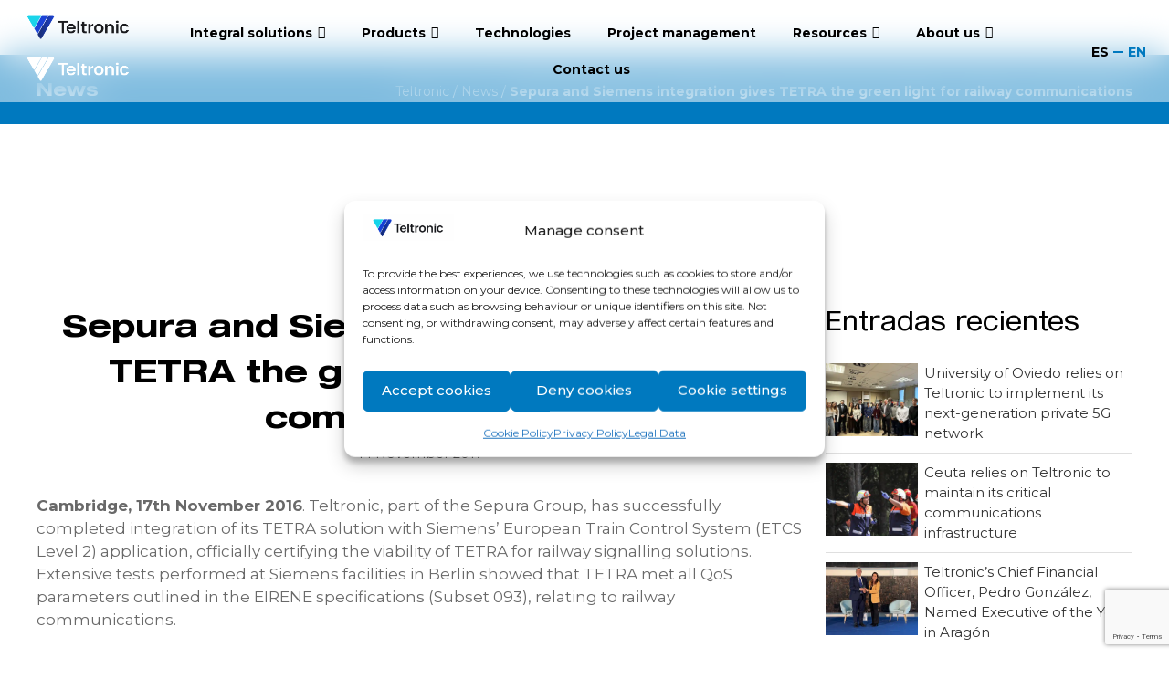

--- FILE ---
content_type: text/html; charset=UTF-8
request_url: https://www.teltronic.es/en/sepura-and-green-light-for-railway-communications-siemens-integration-gives-tetra-the-green-light-for-railway-communications/
body_size: 46533
content:
<!DOCTYPE html>
<html lang="en-GB" prefix="og: https://ogp.me/ns#">
<head>
	<meta charset="UTF-8">
	<link rel="profile" href="https://gmpg.org/xfn/11">
		<link rel="alternate" href="https://www.teltronic.es/la-integracion-entre-siemens-y-sepura-da-luz-verde-a-tetra-para-comunicaciones-en-entornos-de-ferrocarril/" hreflang="es" />
<link rel="alternate" href="https://www.teltronic.es/en/sepura-and-green-light-for-railway-communications-siemens-integration-gives-tetra-the-green-light-for-railway-communications/" hreflang="en" />
<meta name="viewport" content="width=device-width, initial-scale=1">
<!-- Search Engine Optimization by Rank Math - https://rankmath.com/ -->
<title>Sepura and Siemens integration gives TETRA the green light for railway communications - Teltronic</title>
<meta name="description" content="Cambridge, 17th November 2016. Teltronic, part of the Sepura Group, has successfully completed integration of its TETRA solution with Siemens’ European Train"/>
<meta name="robots" content="follow, index, max-snippet:-1, max-video-preview:-1, max-image-preview:large"/>
<link rel="canonical" href="https://www.teltronic.es/en/sepura-and-green-light-for-railway-communications-siemens-integration-gives-tetra-the-green-light-for-railway-communications/" />
<meta property="og:locale" content="en_GB" />
<meta property="og:type" content="article" />
<meta property="og:title" content="Sepura and Siemens integration gives TETRA the green light for railway communications - Teltronic" />
<meta property="og:description" content="Cambridge, 17th November 2016. Teltronic, part of the Sepura Group, has successfully completed integration of its TETRA solution with Siemens’ European Train" />
<meta property="og:url" content="https://www.teltronic.es/en/sepura-and-green-light-for-railway-communications-siemens-integration-gives-tetra-the-green-light-for-railway-communications/" />
<meta property="og:site_name" content="Teltronic" />
<meta property="article:section" content="News" />
<meta property="og:updated_time" content="2022-06-30T09:33:23+02:00" />
<meta property="article:published_time" content="2017-11-14T10:02:16+01:00" />
<meta property="article:modified_time" content="2022-06-30T09:33:23+02:00" />
<meta name="twitter:card" content="summary_large_image" />
<meta name="twitter:title" content="Sepura and Siemens integration gives TETRA the green light for railway communications - Teltronic" />
<meta name="twitter:description" content="Cambridge, 17th November 2016. Teltronic, part of the Sepura Group, has successfully completed integration of its TETRA solution with Siemens’ European Train" />
<meta name="twitter:label1" content="Written by" />
<meta name="twitter:data1" content="Sergio García" />
<meta name="twitter:label2" content="Time to read" />
<meta name="twitter:data2" content="2 minutes" />
<script type="application/ld+json" class="rank-math-schema">{"@context":"https://schema.org","@graph":[{"@type":"Organization","@id":"https://www.teltronic.es/#organization","name":"Teltronic","logo":{"@type":"ImageObject","@id":"https://www.teltronic.es/#logo","url":"https://www.teltronic.es/wp-content/uploads/2024/02/Nuevo-logo-web-desta.jpg","contentUrl":"https://www.teltronic.es/wp-content/uploads/2024/02/Nuevo-logo-web-desta.jpg","caption":"Teltronic","inLanguage":"en-GB","width":"600","height":"375"}},{"@type":"WebSite","@id":"https://www.teltronic.es/#website","url":"https://www.teltronic.es","name":"Teltronic","publisher":{"@id":"https://www.teltronic.es/#organization"},"inLanguage":"en-GB"},{"@type":"BreadcrumbList","@id":"https://www.teltronic.es/en/sepura-and-green-light-for-railway-communications-siemens-integration-gives-tetra-the-green-light-for-railway-communications/#breadcrumb","itemListElement":[{"@type":"ListItem","position":"1","item":{"@id":"https://www.teltronic.es/","name":"Teltronic"}},{"@type":"ListItem","position":"2","item":{"@id":"https://www.teltronic.es/en/category/news/","name":"News"}},{"@type":"ListItem","position":"3","item":{"@id":"https://www.teltronic.es/en/sepura-and-green-light-for-railway-communications-siemens-integration-gives-tetra-the-green-light-for-railway-communications/","name":"Sepura and Siemens integration gives TETRA the green light for railway communications"}}]},{"@type":"WebPage","@id":"https://www.teltronic.es/en/sepura-and-green-light-for-railway-communications-siemens-integration-gives-tetra-the-green-light-for-railway-communications/#webpage","url":"https://www.teltronic.es/en/sepura-and-green-light-for-railway-communications-siemens-integration-gives-tetra-the-green-light-for-railway-communications/","name":"Sepura and Siemens integration gives TETRA the green light for railway communications - Teltronic","datePublished":"2017-11-14T10:02:16+01:00","dateModified":"2022-06-30T09:33:23+02:00","isPartOf":{"@id":"https://www.teltronic.es/#website"},"inLanguage":"en-GB","breadcrumb":{"@id":"https://www.teltronic.es/en/sepura-and-green-light-for-railway-communications-siemens-integration-gives-tetra-the-green-light-for-railway-communications/#breadcrumb"}},{"@type":"Person","@id":"https://www.teltronic.es/en/author/sergio-wanatop/","name":"Sergio Garc\u00eda","url":"https://www.teltronic.es/en/author/sergio-wanatop/","image":{"@type":"ImageObject","@id":"https://secure.gravatar.com/avatar/7387ac56f2ff5330301c5b7dee57f28852da3b40dd60ee3bc6347eb7617e896b?s=96&amp;d=mm&amp;r=g","url":"https://secure.gravatar.com/avatar/7387ac56f2ff5330301c5b7dee57f28852da3b40dd60ee3bc6347eb7617e896b?s=96&amp;d=mm&amp;r=g","caption":"Sergio Garc\u00eda","inLanguage":"en-GB"},"worksFor":{"@id":"https://www.teltronic.es/#organization"}},{"@type":"BlogPosting","headline":"Sepura and Siemens integration gives TETRA the green light for railway communications - Teltronic","datePublished":"2017-11-14T10:02:16+01:00","dateModified":"2022-06-30T09:33:23+02:00","articleSection":"News","author":{"@id":"https://www.teltronic.es/en/author/sergio-wanatop/","name":"Sergio Garc\u00eda"},"publisher":{"@id":"https://www.teltronic.es/#organization"},"description":"Cambridge, 17th November 2016. Teltronic, part of the Sepura Group, has successfully completed integration of its TETRA solution with Siemens\u2019 European Train","name":"Sepura and Siemens integration gives TETRA the green light for railway communications - Teltronic","@id":"https://www.teltronic.es/en/sepura-and-green-light-for-railway-communications-siemens-integration-gives-tetra-the-green-light-for-railway-communications/#richSnippet","isPartOf":{"@id":"https://www.teltronic.es/en/sepura-and-green-light-for-railway-communications-siemens-integration-gives-tetra-the-green-light-for-railway-communications/#webpage"},"inLanguage":"en-GB","mainEntityOfPage":{"@id":"https://www.teltronic.es/en/sepura-and-green-light-for-railway-communications-siemens-integration-gives-tetra-the-green-light-for-railway-communications/#webpage"}}]}</script>
<!-- /Rank Math WordPress SEO plugin -->

<link rel='dns-prefetch' href='//js-eu1.hs-scripts.com' />
<link href='https://fonts.gstatic.com' crossorigin rel='preconnect' />
<link href='https://fonts.googleapis.com' crossorigin rel='preconnect' />
<style id='wp-img-auto-sizes-contain-inline-css'>
img:is([sizes=auto i],[sizes^="auto," i]){contain-intrinsic-size:3000px 1500px}
/*# sourceURL=wp-img-auto-sizes-contain-inline-css */
</style>
<link rel='stylesheet' id='generate-fonts-css' href='//fonts.googleapis.com/css?family=Montserrat:100,100italic,200,200italic,300,300italic,regular,italic,500,500italic,600,600italic,700,700italic,800,800italic,900,900italic' media='all' />
<link rel='stylesheet' id='wp-block-library-css' href='https://www.teltronic.es/wp-includes/css/dist/block-library/style.min.css?ver=6.9' media='all' />
<style id='classic-theme-styles-inline-css'>
/*! This file is auto-generated */
.wp-block-button__link{color:#fff;background-color:#32373c;border-radius:9999px;box-shadow:none;text-decoration:none;padding:calc(.667em + 2px) calc(1.333em + 2px);font-size:1.125em}.wp-block-file__button{background:#32373c;color:#fff;text-decoration:none}
/*# sourceURL=/wp-includes/css/classic-themes.min.css */
</style>
<style id='safe-svg-svg-icon-style-inline-css'>
.safe-svg-cover{text-align:center}.safe-svg-cover .safe-svg-inside{display:inline-block;max-width:100%}.safe-svg-cover svg{fill:currentColor;height:100%;max-height:100%;max-width:100%;width:100%}

/*# sourceURL=https://www.teltronic.es/wp-content/plugins/safe-svg/dist/safe-svg-block-frontend.css */
</style>
<style id='pdfemb-pdf-embedder-viewer-style-inline-css'>
.wp-block-pdfemb-pdf-embedder-viewer{max-width:none}

/*# sourceURL=https://www.teltronic.es/wp-content/plugins/pdf-embedder/block/build/style-index.css */
</style>
<style id='global-styles-inline-css'>
:root{--wp--preset--aspect-ratio--square: 1;--wp--preset--aspect-ratio--4-3: 4/3;--wp--preset--aspect-ratio--3-4: 3/4;--wp--preset--aspect-ratio--3-2: 3/2;--wp--preset--aspect-ratio--2-3: 2/3;--wp--preset--aspect-ratio--16-9: 16/9;--wp--preset--aspect-ratio--9-16: 9/16;--wp--preset--color--black: #000000;--wp--preset--color--cyan-bluish-gray: #abb8c3;--wp--preset--color--white: #ffffff;--wp--preset--color--pale-pink: #f78da7;--wp--preset--color--vivid-red: #cf2e2e;--wp--preset--color--luminous-vivid-orange: #ff6900;--wp--preset--color--luminous-vivid-amber: #fcb900;--wp--preset--color--light-green-cyan: #7bdcb5;--wp--preset--color--vivid-green-cyan: #00d084;--wp--preset--color--pale-cyan-blue: #8ed1fc;--wp--preset--color--vivid-cyan-blue: #0693e3;--wp--preset--color--vivid-purple: #9b51e0;--wp--preset--color--contrast: var(--contrast);--wp--preset--color--contrast-2: var(--contrast-2);--wp--preset--color--contrast-3: var(--contrast-3);--wp--preset--color--base: var(--base);--wp--preset--color--base-2: var(--base-2);--wp--preset--color--base-3: var(--base-3);--wp--preset--color--accent: var(--accent);--wp--preset--gradient--vivid-cyan-blue-to-vivid-purple: linear-gradient(135deg,rgb(6,147,227) 0%,rgb(155,81,224) 100%);--wp--preset--gradient--light-green-cyan-to-vivid-green-cyan: linear-gradient(135deg,rgb(122,220,180) 0%,rgb(0,208,130) 100%);--wp--preset--gradient--luminous-vivid-amber-to-luminous-vivid-orange: linear-gradient(135deg,rgb(252,185,0) 0%,rgb(255,105,0) 100%);--wp--preset--gradient--luminous-vivid-orange-to-vivid-red: linear-gradient(135deg,rgb(255,105,0) 0%,rgb(207,46,46) 100%);--wp--preset--gradient--very-light-gray-to-cyan-bluish-gray: linear-gradient(135deg,rgb(238,238,238) 0%,rgb(169,184,195) 100%);--wp--preset--gradient--cool-to-warm-spectrum: linear-gradient(135deg,rgb(74,234,220) 0%,rgb(151,120,209) 20%,rgb(207,42,186) 40%,rgb(238,44,130) 60%,rgb(251,105,98) 80%,rgb(254,248,76) 100%);--wp--preset--gradient--blush-light-purple: linear-gradient(135deg,rgb(255,206,236) 0%,rgb(152,150,240) 100%);--wp--preset--gradient--blush-bordeaux: linear-gradient(135deg,rgb(254,205,165) 0%,rgb(254,45,45) 50%,rgb(107,0,62) 100%);--wp--preset--gradient--luminous-dusk: linear-gradient(135deg,rgb(255,203,112) 0%,rgb(199,81,192) 50%,rgb(65,88,208) 100%);--wp--preset--gradient--pale-ocean: linear-gradient(135deg,rgb(255,245,203) 0%,rgb(182,227,212) 50%,rgb(51,167,181) 100%);--wp--preset--gradient--electric-grass: linear-gradient(135deg,rgb(202,248,128) 0%,rgb(113,206,126) 100%);--wp--preset--gradient--midnight: linear-gradient(135deg,rgb(2,3,129) 0%,rgb(40,116,252) 100%);--wp--preset--font-size--small: 13px;--wp--preset--font-size--medium: 20px;--wp--preset--font-size--large: 36px;--wp--preset--font-size--x-large: 42px;--wp--preset--spacing--20: 0.44rem;--wp--preset--spacing--30: 0.67rem;--wp--preset--spacing--40: 1rem;--wp--preset--spacing--50: 1.5rem;--wp--preset--spacing--60: 2.25rem;--wp--preset--spacing--70: 3.38rem;--wp--preset--spacing--80: 5.06rem;--wp--preset--shadow--natural: 6px 6px 9px rgba(0, 0, 0, 0.2);--wp--preset--shadow--deep: 12px 12px 50px rgba(0, 0, 0, 0.4);--wp--preset--shadow--sharp: 6px 6px 0px rgba(0, 0, 0, 0.2);--wp--preset--shadow--outlined: 6px 6px 0px -3px rgb(255, 255, 255), 6px 6px rgb(0, 0, 0);--wp--preset--shadow--crisp: 6px 6px 0px rgb(0, 0, 0);}:where(.is-layout-flex){gap: 0.5em;}:where(.is-layout-grid){gap: 0.5em;}body .is-layout-flex{display: flex;}.is-layout-flex{flex-wrap: wrap;align-items: center;}.is-layout-flex > :is(*, div){margin: 0;}body .is-layout-grid{display: grid;}.is-layout-grid > :is(*, div){margin: 0;}:where(.wp-block-columns.is-layout-flex){gap: 2em;}:where(.wp-block-columns.is-layout-grid){gap: 2em;}:where(.wp-block-post-template.is-layout-flex){gap: 1.25em;}:where(.wp-block-post-template.is-layout-grid){gap: 1.25em;}.has-black-color{color: var(--wp--preset--color--black) !important;}.has-cyan-bluish-gray-color{color: var(--wp--preset--color--cyan-bluish-gray) !important;}.has-white-color{color: var(--wp--preset--color--white) !important;}.has-pale-pink-color{color: var(--wp--preset--color--pale-pink) !important;}.has-vivid-red-color{color: var(--wp--preset--color--vivid-red) !important;}.has-luminous-vivid-orange-color{color: var(--wp--preset--color--luminous-vivid-orange) !important;}.has-luminous-vivid-amber-color{color: var(--wp--preset--color--luminous-vivid-amber) !important;}.has-light-green-cyan-color{color: var(--wp--preset--color--light-green-cyan) !important;}.has-vivid-green-cyan-color{color: var(--wp--preset--color--vivid-green-cyan) !important;}.has-pale-cyan-blue-color{color: var(--wp--preset--color--pale-cyan-blue) !important;}.has-vivid-cyan-blue-color{color: var(--wp--preset--color--vivid-cyan-blue) !important;}.has-vivid-purple-color{color: var(--wp--preset--color--vivid-purple) !important;}.has-black-background-color{background-color: var(--wp--preset--color--black) !important;}.has-cyan-bluish-gray-background-color{background-color: var(--wp--preset--color--cyan-bluish-gray) !important;}.has-white-background-color{background-color: var(--wp--preset--color--white) !important;}.has-pale-pink-background-color{background-color: var(--wp--preset--color--pale-pink) !important;}.has-vivid-red-background-color{background-color: var(--wp--preset--color--vivid-red) !important;}.has-luminous-vivid-orange-background-color{background-color: var(--wp--preset--color--luminous-vivid-orange) !important;}.has-luminous-vivid-amber-background-color{background-color: var(--wp--preset--color--luminous-vivid-amber) !important;}.has-light-green-cyan-background-color{background-color: var(--wp--preset--color--light-green-cyan) !important;}.has-vivid-green-cyan-background-color{background-color: var(--wp--preset--color--vivid-green-cyan) !important;}.has-pale-cyan-blue-background-color{background-color: var(--wp--preset--color--pale-cyan-blue) !important;}.has-vivid-cyan-blue-background-color{background-color: var(--wp--preset--color--vivid-cyan-blue) !important;}.has-vivid-purple-background-color{background-color: var(--wp--preset--color--vivid-purple) !important;}.has-black-border-color{border-color: var(--wp--preset--color--black) !important;}.has-cyan-bluish-gray-border-color{border-color: var(--wp--preset--color--cyan-bluish-gray) !important;}.has-white-border-color{border-color: var(--wp--preset--color--white) !important;}.has-pale-pink-border-color{border-color: var(--wp--preset--color--pale-pink) !important;}.has-vivid-red-border-color{border-color: var(--wp--preset--color--vivid-red) !important;}.has-luminous-vivid-orange-border-color{border-color: var(--wp--preset--color--luminous-vivid-orange) !important;}.has-luminous-vivid-amber-border-color{border-color: var(--wp--preset--color--luminous-vivid-amber) !important;}.has-light-green-cyan-border-color{border-color: var(--wp--preset--color--light-green-cyan) !important;}.has-vivid-green-cyan-border-color{border-color: var(--wp--preset--color--vivid-green-cyan) !important;}.has-pale-cyan-blue-border-color{border-color: var(--wp--preset--color--pale-cyan-blue) !important;}.has-vivid-cyan-blue-border-color{border-color: var(--wp--preset--color--vivid-cyan-blue) !important;}.has-vivid-purple-border-color{border-color: var(--wp--preset--color--vivid-purple) !important;}.has-vivid-cyan-blue-to-vivid-purple-gradient-background{background: var(--wp--preset--gradient--vivid-cyan-blue-to-vivid-purple) !important;}.has-light-green-cyan-to-vivid-green-cyan-gradient-background{background: var(--wp--preset--gradient--light-green-cyan-to-vivid-green-cyan) !important;}.has-luminous-vivid-amber-to-luminous-vivid-orange-gradient-background{background: var(--wp--preset--gradient--luminous-vivid-amber-to-luminous-vivid-orange) !important;}.has-luminous-vivid-orange-to-vivid-red-gradient-background{background: var(--wp--preset--gradient--luminous-vivid-orange-to-vivid-red) !important;}.has-very-light-gray-to-cyan-bluish-gray-gradient-background{background: var(--wp--preset--gradient--very-light-gray-to-cyan-bluish-gray) !important;}.has-cool-to-warm-spectrum-gradient-background{background: var(--wp--preset--gradient--cool-to-warm-spectrum) !important;}.has-blush-light-purple-gradient-background{background: var(--wp--preset--gradient--blush-light-purple) !important;}.has-blush-bordeaux-gradient-background{background: var(--wp--preset--gradient--blush-bordeaux) !important;}.has-luminous-dusk-gradient-background{background: var(--wp--preset--gradient--luminous-dusk) !important;}.has-pale-ocean-gradient-background{background: var(--wp--preset--gradient--pale-ocean) !important;}.has-electric-grass-gradient-background{background: var(--wp--preset--gradient--electric-grass) !important;}.has-midnight-gradient-background{background: var(--wp--preset--gradient--midnight) !important;}.has-small-font-size{font-size: var(--wp--preset--font-size--small) !important;}.has-medium-font-size{font-size: var(--wp--preset--font-size--medium) !important;}.has-large-font-size{font-size: var(--wp--preset--font-size--large) !important;}.has-x-large-font-size{font-size: var(--wp--preset--font-size--x-large) !important;}
:where(.wp-block-post-template.is-layout-flex){gap: 1.25em;}:where(.wp-block-post-template.is-layout-grid){gap: 1.25em;}
:where(.wp-block-term-template.is-layout-flex){gap: 1.25em;}:where(.wp-block-term-template.is-layout-grid){gap: 1.25em;}
:where(.wp-block-columns.is-layout-flex){gap: 2em;}:where(.wp-block-columns.is-layout-grid){gap: 2em;}
:root :where(.wp-block-pullquote){font-size: 1.5em;line-height: 1.6;}
/*# sourceURL=global-styles-inline-css */
</style>
<link rel='stylesheet' id='spam-protect-for-contact-form7-css' href='https://www.teltronic.es/wp-content/plugins/wp-contact-form-7-spam-blocker/frontend/css/spam-protect-for-contact-form7.css?ver=1.0.0' media='all' />
<link rel='stylesheet' id='cmplz-general-css' href='https://www.teltronic.es/wp-content/plugins/complianz-gdpr-premium/assets/css/cookieblocker.min.css?ver=1763107633' media='all' />
<link rel='stylesheet' id='megamenu-css' href='https://www.teltronic.es/wp-content/uploads/maxmegamenu/style_en_gb.css?ver=6e7938' media='all' />
<link rel='stylesheet' id='parente2-style-css' href='https://www.teltronic.es/wp-content/themes/generatepress/style.css?ver=6.9' media='all' />
<link rel='stylesheet' id='childe2-style-css' href='https://www.teltronic.es/wp-content/themes/Generatepresschild/style.css?ver=6.9' media='all' />
<link rel='stylesheet' id='fuentes-custom-css' href='https://www.teltronic.es/wp-content/themes/Generatepresschild/fonts/stylesheet.css?ver=1.0.1' media='all' />
<link rel='stylesheet' id='generate-style-css' href='https://www.teltronic.es/wp-content/themes/generatepress/assets/css/main.min.css?ver=3.6.1' media='all' />
<style id='generate-style-inline-css'>
.no-featured-image-padding .featured-image {margin-left:-40px;margin-right:-40px;}.post-image-above-header .no-featured-image-padding .inside-article .featured-image {margin-top:-40px;}@media (max-width:768px){.no-featured-image-padding .featured-image {margin-left:-30px;margin-right:-30px;}.post-image-above-header .no-featured-image-padding .inside-article .featured-image {margin-top:-30px;}}
body{background-color:#ffffff;color:#696969;}a{color:#1e73be;}a:hover, a:focus, a:active{color:#000000;}.wp-block-group__inner-container{max-width:1200px;margin-left:auto;margin-right:auto;}:root{--contrast:#222222;--contrast-2:#575760;--contrast-3:#b2b2be;--base:#f0f0f0;--base-2:#f7f8f9;--base-3:#ffffff;--accent:#1e73be;}:root .has-contrast-color{color:var(--contrast);}:root .has-contrast-background-color{background-color:var(--contrast);}:root .has-contrast-2-color{color:var(--contrast-2);}:root .has-contrast-2-background-color{background-color:var(--contrast-2);}:root .has-contrast-3-color{color:var(--contrast-3);}:root .has-contrast-3-background-color{background-color:var(--contrast-3);}:root .has-base-color{color:var(--base);}:root .has-base-background-color{background-color:var(--base);}:root .has-base-2-color{color:var(--base-2);}:root .has-base-2-background-color{background-color:var(--base-2);}:root .has-base-3-color{color:var(--base-3);}:root .has-base-3-background-color{background-color:var(--base-3);}:root .has-accent-color{color:var(--accent);}:root .has-accent-background-color{background-color:var(--accent);}body, button, input, select, textarea{font-family:"Montserrat", sans-serif;}body{line-height:1.5;}.entry-content > [class*="wp-block-"]:not(:last-child):not(.wp-block-heading){margin-bottom:1.5em;}.main-navigation .main-nav ul ul li a{font-size:14px;}.sidebar .widget, .footer-widgets .widget{font-size:17px;}h1{font-family:"FLURO";font-weight:bold;}h2{font-family:"FLURO";}h3{font-family:"FLURO";}h4{font-family:"FLURO";}h5{font-family:"FLURO";}h6{font-family:"FLURO";}.site-info{font-size:14px;}@media (max-width:768px){h1{font-size:24px;}h2{font-size:27px;}h3{font-size:24px;}h4{font-size:22px;}h5{font-size:19px;}}.top-bar{background-color:#636363;color:#ffffff;}.top-bar a{color:#ffffff;}.top-bar a:hover{color:#303030;}.site-header{background-color:#ffffff;}.main-title a,.main-title a:hover{color:#222222;}.site-description{color:#757575;}.mobile-menu-control-wrapper .menu-toggle,.mobile-menu-control-wrapper .menu-toggle:hover,.mobile-menu-control-wrapper .menu-toggle:focus,.has-inline-mobile-toggle #site-navigation.toggled{background-color:rgba(0, 0, 0, 0.02);}.main-navigation,.main-navigation ul ul{background-color:#ffffff;}.main-navigation .main-nav ul li a, .main-navigation .menu-toggle, .main-navigation .menu-bar-items{color:#515151;}.main-navigation .main-nav ul li:not([class*="current-menu-"]):hover > a, .main-navigation .main-nav ul li:not([class*="current-menu-"]):focus > a, .main-navigation .main-nav ul li.sfHover:not([class*="current-menu-"]) > a, .main-navigation .menu-bar-item:hover > a, .main-navigation .menu-bar-item.sfHover > a{color:#7a8896;background-color:#ffffff;}button.menu-toggle:hover,button.menu-toggle:focus{color:#515151;}.main-navigation .main-nav ul li[class*="current-menu-"] > a{color:#7a8896;background-color:#ffffff;}.navigation-search input[type="search"],.navigation-search input[type="search"]:active, .navigation-search input[type="search"]:focus, .main-navigation .main-nav ul li.search-item.active > a, .main-navigation .menu-bar-items .search-item.active > a{color:#7a8896;background-color:#ffffff;}.main-navigation ul ul{background-color:#eaeaea;}.main-navigation .main-nav ul ul li a{color:#515151;}.main-navigation .main-nav ul ul li:not([class*="current-menu-"]):hover > a,.main-navigation .main-nav ul ul li:not([class*="current-menu-"]):focus > a, .main-navigation .main-nav ul ul li.sfHover:not([class*="current-menu-"]) > a{color:#7a8896;background-color:#eaeaea;}.main-navigation .main-nav ul ul li[class*="current-menu-"] > a{color:#7a8896;background-color:#eaeaea;}.separate-containers .inside-article, .separate-containers .comments-area, .separate-containers .page-header, .one-container .container, .separate-containers .paging-navigation, .inside-page-header{background-color:#ffffff;}.entry-title a{color:#222222;}.entry-title a:hover{color:#55555e;}.entry-meta{color:#595959;}h1{color:#000000;}h2{color:#000000;}h3{color:#000000;}h4{color:#000000;}h5{color:#000000;}.sidebar .widget{background-color:#ffffff;}.footer-widgets{background-color:#ffffff;}.footer-widgets .widget-title{color:#000000;}.site-info{color:#ffffff;background-color:#0079bf;}.site-info a{color:#ffffff;}.site-info a:hover{color:#d3d3d3;}.footer-bar .widget_nav_menu .current-menu-item a{color:#d3d3d3;}input[type="text"],input[type="email"],input[type="url"],input[type="password"],input[type="search"],input[type="tel"],input[type="number"],textarea,select{color:#666666;background-color:#fafafa;border-color:#cccccc;}input[type="text"]:focus,input[type="email"]:focus,input[type="url"]:focus,input[type="password"]:focus,input[type="search"]:focus,input[type="tel"]:focus,input[type="number"]:focus,textarea:focus,select:focus{color:#666666;background-color:#ffffff;border-color:#bfbfbf;}button,html input[type="button"],input[type="reset"],input[type="submit"],a.button,a.wp-block-button__link:not(.has-background){color:#ffffff;background-color:#55555e;}button:hover,html input[type="button"]:hover,input[type="reset"]:hover,input[type="submit"]:hover,a.button:hover,button:focus,html input[type="button"]:focus,input[type="reset"]:focus,input[type="submit"]:focus,a.button:focus,a.wp-block-button__link:not(.has-background):active,a.wp-block-button__link:not(.has-background):focus,a.wp-block-button__link:not(.has-background):hover{color:#ffffff;background-color:#3f4047;}a.generate-back-to-top{background-color:rgba( 0,0,0,0.4 );color:#ffffff;}a.generate-back-to-top:hover,a.generate-back-to-top:focus{background-color:rgba( 0,0,0,0.6 );color:#ffffff;}:root{--gp-search-modal-bg-color:var(--base-3);--gp-search-modal-text-color:var(--contrast);--gp-search-modal-overlay-bg-color:rgba(0,0,0,0.2);}@media (max-width: 768px){.main-navigation .menu-bar-item:hover > a, .main-navigation .menu-bar-item.sfHover > a{background:none;color:#515151;}}.nav-below-header .main-navigation .inside-navigation.grid-container, .nav-above-header .main-navigation .inside-navigation.grid-container{padding:0px 20px 0px 20px;}.site-main .wp-block-group__inner-container{padding:40px;}.separate-containers .paging-navigation{padding-top:20px;padding-bottom:20px;}.entry-content .alignwide, body:not(.no-sidebar) .entry-content .alignfull{margin-left:-40px;width:calc(100% + 80px);max-width:calc(100% + 80px);}.rtl .menu-item-has-children .dropdown-menu-toggle{padding-left:20px;}.rtl .main-navigation .main-nav ul li.menu-item-has-children > a{padding-right:20px;}@media (max-width:768px){.separate-containers .inside-article, .separate-containers .comments-area, .separate-containers .page-header, .separate-containers .paging-navigation, .one-container .site-content, .inside-page-header{padding:30px;}.site-main .wp-block-group__inner-container{padding:30px;}.inside-top-bar{padding-right:30px;padding-left:30px;}.inside-header{padding-right:30px;padding-left:30px;}.widget-area .widget{padding-top:30px;padding-right:30px;padding-bottom:30px;padding-left:30px;}.footer-widgets-container{padding-top:30px;padding-right:30px;padding-bottom:30px;padding-left:30px;}.inside-site-info{padding-right:30px;padding-left:30px;}.entry-content .alignwide, body:not(.no-sidebar) .entry-content .alignfull{margin-left:-30px;width:calc(100% + 60px);max-width:calc(100% + 60px);}.one-container .site-main .paging-navigation{margin-bottom:20px;}}/* End cached CSS */.is-right-sidebar{width:30%;}.is-left-sidebar{width:30%;}.site-content .content-area{width:100%;}@media (max-width: 768px){.main-navigation .menu-toggle,.sidebar-nav-mobile:not(#sticky-placeholder){display:block;}.main-navigation ul,.gen-sidebar-nav,.main-navigation:not(.slideout-navigation):not(.toggled) .main-nav > ul,.has-inline-mobile-toggle #site-navigation .inside-navigation > *:not(.navigation-search):not(.main-nav){display:none;}.nav-align-right .inside-navigation,.nav-align-center .inside-navigation{justify-content:space-between;}}
.elementor-template-full-width .site-content{display:block;}
.dynamic-author-image-rounded{border-radius:100%;}.dynamic-featured-image, .dynamic-author-image{vertical-align:middle;}.one-container.blog .dynamic-content-template:not(:last-child), .one-container.archive .dynamic-content-template:not(:last-child){padding-bottom:0px;}.dynamic-entry-excerpt > p:last-child{margin-bottom:0px;}
.page-hero .inside-page-hero.grid-container{max-width:calc(1200px - 0px - 0px);}.inside-page-hero > *:last-child{margin-bottom:0px;}.page-hero time.updated{display:none;}.header-wrap{position:absolute;left:0px;right:0px;z-index:10;}.header-wrap .site-header{background:transparent;}.elementor-editor-active .header-wrap{pointer-events:none;}
/*# sourceURL=generate-style-inline-css */
</style>
<link rel='stylesheet' id='generate-child-css' href='https://www.teltronic.es/wp-content/themes/Generatepresschild/style.css?ver=1766494846' media='all' />
<script src="https://www.teltronic.es/wp-content/plugins/stop-user-enumeration/frontend/js/frontend.js?ver=1.7.7" id="stop-user-enumeration-js" defer data-wp-strategy="defer"></script>
<script src="https://www.teltronic.es/wp-includes/js/jquery/jquery.min.js?ver=3.7.1" id="jquery-core-js"></script>
<script src="https://www.teltronic.es/wp-content/plugins/wp-contact-form-7-spam-blocker/frontend/js/spam-protect-for-contact-form7.js?ver=1.0.0" id="spam-protect-for-contact-form7-js"></script>
<script id="wpgmza_data-js-extra">
var wpgmza_google_api_status = {"message":"Enqueued","code":"ENQUEUED"};
//# sourceURL=wpgmza_data-js-extra
</script>
<script src="https://www.teltronic.es/wp-content/plugins/wp-google-maps/wpgmza_data.js?ver=6.9" id="wpgmza_data-js"></script>
<script src="https://www.teltronic.es/wp-content/themes/Generatepresschild/js/script-wtop.js?ver=6.9" id="js_custom-js"></script>
<style type='text/css'> .ae_data .elementor-editor-element-setting {
            display:none !important;
            }
            </style>			<!-- DO NOT COPY THIS SNIPPET! Start of Page Analytics Tracking for HubSpot WordPress plugin v11.3.37-->
			<script class="hsq-set-content-id" data-content-id="blog-post">
				var _hsq = _hsq || [];
				_hsq.push(["setContentType", "blog-post"]);
			</script>
			<!-- DO NOT COPY THIS SNIPPET! End of Page Analytics Tracking for HubSpot WordPress plugin -->
						<style>.cmplz-hidden {
					display: none !important;
				}</style><meta name="generator" content="Elementor 3.34.1; features: additional_custom_breakpoints; settings: css_print_method-external, google_font-enabled, font_display-auto">
			<style>
				.e-con.e-parent:nth-of-type(n+4):not(.e-lazyloaded):not(.e-no-lazyload),
				.e-con.e-parent:nth-of-type(n+4):not(.e-lazyloaded):not(.e-no-lazyload) * {
					background-image: none !important;
				}
				@media screen and (max-height: 1024px) {
					.e-con.e-parent:nth-of-type(n+3):not(.e-lazyloaded):not(.e-no-lazyload),
					.e-con.e-parent:nth-of-type(n+3):not(.e-lazyloaded):not(.e-no-lazyload) * {
						background-image: none !important;
					}
				}
				@media screen and (max-height: 640px) {
					.e-con.e-parent:nth-of-type(n+2):not(.e-lazyloaded):not(.e-no-lazyload),
					.e-con.e-parent:nth-of-type(n+2):not(.e-lazyloaded):not(.e-no-lazyload) * {
						background-image: none !important;
					}
				}
			</style>
			<link rel="icon" href="https://www.teltronic.es/wp-content/uploads/2024/02/cropped-Logotipo_Triangulo_Degradado_RGB-32x32.png" sizes="32x32" />
<link rel="icon" href="https://www.teltronic.es/wp-content/uploads/2024/02/cropped-Logotipo_Triangulo_Degradado_RGB-192x192.png" sizes="192x192" />
<link rel="apple-touch-icon" href="https://www.teltronic.es/wp-content/uploads/2024/02/cropped-Logotipo_Triangulo_Degradado_RGB-180x180.png" />
<meta name="msapplication-TileImage" content="https://www.teltronic.es/wp-content/uploads/2024/02/cropped-Logotipo_Triangulo_Degradado_RGB-270x270.png" />
		<style id="wp-custom-css">
			.productoslide{
	overflow: hidden;
}

.cli-bar-btn_container{
	display:flex;
	flex-wrap:wrap;
}

.cli-bar-btn_container a:nth-child(1){
	width:200px;
	
}

.cli-bar-btn_container a:nth-child(2){
	width:200px;
	
}

.cli-bar-btn_container a:nth-child(3){
	width:420px;
	
}

.form_home .legal p{
	font-size:11px;
	text-align:justify;
	}
.form_home .terminos span, .form_home .terminos p {
	margin-top:0px;
}

.form_empleo .terminos span{
	font-size:14px;
}

.form_empleo .legal p{
	font-size:11px;
	text-align:justify;
}

.obligatorio{
	color:red;
}

.terminos{
	margin-top:0px;
}

		</style>
		<style type="text/css">/** Mega Menu CSS: fs **/</style>
</head>

<body data-cmplz=1 class="wp-singular post-template-default single single-post postid-1760 single-format-standard wp-custom-logo wp-embed-responsive wp-theme-generatepress wp-child-theme-Generatepresschild post-image-below-header post-image-aligned-center sticky-menu-fade mega-menu-primary no-sidebar nav-below-header separate-containers header-aligned-left dropdown-hover full-width-content elementor-default elementor-kit-7" itemtype="https://schema.org/Blog" itemscope>
	<div class="header-wrap"><a class="screen-reader-text skip-link" href="#content" title="Skip to content">Skip to content</a></div><!-- .header-wrap --><div class="page-hero  menu-cabecera">
					<div class="inside-page-hero">
						<div id="header_principal">
	<div class="blur-fondo"></div>
			<div data-elementor-type="wp-post" data-elementor-id="5458" class="elementor elementor-5458">
						<section class="elementor-section elementor-top-section elementor-element elementor-element-c19da09 elementor-section-full_width elementor-section-content-middle elementor-section-height-default elementor-section-height-default" data-id="c19da09" data-element_type="section">
						<div class="elementor-container elementor-column-gap-default">
					<div class="elementor-column elementor-col-50 elementor-top-column elementor-element elementor-element-63ea518" data-id="63ea518" data-element_type="column">
			<div class="elementor-widget-wrap elementor-element-populated">
						<div class="elementor-element elementor-element-e98c908 elementor-widget elementor-widget-image" data-id="e98c908" data-element_type="widget" id="logo_negro" data-widget_type="image.default">
				<div class="elementor-widget-container">
																<a href="/en/">
							<img fetchpriority="high" width="1024" height="306" src="https://www.teltronic.es/wp-content/uploads/2021/08/Logotipo_Teltronic_Degradado_Horizontal_Sin-Claim_Positivo_RGB-1-1024x306.png" class="attachment-large size-large wp-image-15975" alt="" srcset="https://www.teltronic.es/wp-content/uploads/2021/08/Logotipo_Teltronic_Degradado_Horizontal_Sin-Claim_Positivo_RGB-1-1024x306.png 1024w, https://www.teltronic.es/wp-content/uploads/2021/08/Logotipo_Teltronic_Degradado_Horizontal_Sin-Claim_Positivo_RGB-1-300x90.png 300w, https://www.teltronic.es/wp-content/uploads/2021/08/Logotipo_Teltronic_Degradado_Horizontal_Sin-Claim_Positivo_RGB-1-768x230.png 768w, https://www.teltronic.es/wp-content/uploads/2021/08/Logotipo_Teltronic_Degradado_Horizontal_Sin-Claim_Positivo_RGB-1-1536x460.png 1536w, https://www.teltronic.es/wp-content/uploads/2021/08/Logotipo_Teltronic_Degradado_Horizontal_Sin-Claim_Positivo_RGB-1.png 2048w" sizes="(max-width: 1024px) 100vw, 1024px" />								</a>
															</div>
				</div>
				<div class="elementor-element elementor-element-5e2e995 elementor-widget elementor-widget-image" data-id="5e2e995" data-element_type="widget" id="logo_blanco" data-widget_type="image.default">
				<div class="elementor-widget-container">
																<a href="/en/">
							<img width="1024" height="306" src="https://www.teltronic.es/wp-content/uploads/2021/08/Logotipo_Teltronic_Degradado_Horizontal_Sin-Claim_Negativo_RGB-1-1024x306.png" class="attachment-large size-large wp-image-15976" alt="" srcset="https://www.teltronic.es/wp-content/uploads/2021/08/Logotipo_Teltronic_Degradado_Horizontal_Sin-Claim_Negativo_RGB-1-1024x306.png 1024w, https://www.teltronic.es/wp-content/uploads/2021/08/Logotipo_Teltronic_Degradado_Horizontal_Sin-Claim_Negativo_RGB-1-300x90.png 300w, https://www.teltronic.es/wp-content/uploads/2021/08/Logotipo_Teltronic_Degradado_Horizontal_Sin-Claim_Negativo_RGB-1-768x230.png 768w, https://www.teltronic.es/wp-content/uploads/2021/08/Logotipo_Teltronic_Degradado_Horizontal_Sin-Claim_Negativo_RGB-1-1536x460.png 1536w, https://www.teltronic.es/wp-content/uploads/2021/08/Logotipo_Teltronic_Degradado_Horizontal_Sin-Claim_Negativo_RGB-1.png 2048w" sizes="(max-width: 1024px) 100vw, 1024px" />								</a>
															</div>
				</div>
					</div>
		</div>
				<div class="elementor-column elementor-col-50 elementor-top-column elementor-element elementor-element-67ca7d8" data-id="67ca7d8" data-element_type="column">
			<div class="elementor-widget-wrap elementor-element-populated">
						<section class="elementor-section elementor-inner-section elementor-element elementor-element-549a91f elementor-section-full_width elementor-reverse-tablet elementor-reverse-mobile elementor-section-content-middle elementor-section-height-default elementor-section-height-default" data-id="549a91f" data-element_type="section">
						<div class="elementor-container elementor-column-gap-default">
					<div class="elementor-column elementor-col-50 elementor-inner-column elementor-element elementor-element-26945f6" data-id="26945f6" data-element_type="column">
			<div class="elementor-widget-wrap elementor-element-populated">
						<div class="elementor-element elementor-element-b246752 elementor-widget elementor-widget-wp-widget-maxmegamenu" data-id="b246752" data-element_type="widget" data-widget_type="wp-widget-maxmegamenu.default">
				<div class="elementor-widget-container">
					<div id="mega-menu-wrap-primary" class="mega-menu-wrap"><div class="mega-menu-toggle"><div class="mega-toggle-blocks-left"></div><div class="mega-toggle-blocks-center"></div><div class="mega-toggle-blocks-right"><div class='mega-toggle-block mega-menu-toggle-animated-block mega-toggle-block-0' id='mega-toggle-block-0'><button aria-label="Toggle Menu" class="mega-toggle-animated mega-toggle-animated-slider" type="button" aria-expanded="false">
                  <span class="mega-toggle-animated-box">
                    <span class="mega-toggle-animated-inner"></span>
                  </span>
                </button></div></div></div><ul id="mega-menu-primary" class="mega-menu max-mega-menu mega-menu-horizontal mega-no-js" data-event="hover_intent" data-effect="fade" data-effect-speed="200" data-effect-mobile="slide_left" data-effect-speed-mobile="200" data-mobile-force-width="false" data-second-click="go" data-document-click="collapse" data-vertical-behaviour="standard" data-breakpoint="1024" data-unbind="true" data-mobile-state="collapse_all" data-mobile-direction="vertical" data-hover-intent-timeout="300" data-hover-intent-interval="100"><li class="mega-soluciones_integrales mega-menu-item mega-menu-item-type-custom mega-menu-item-object-custom mega-menu-item-has-children mega-menu-megamenu mega-menu-grid mega-align-bottom-left mega-menu-grid mega-menu-item-5462 soluciones_integrales" id="mega-menu-item-5462"><a class="mega-menu-link" aria-expanded="false" tabindex="0">Integral solutions<span class="mega-indicator" aria-hidden="true"></span></a>
<ul class="mega-sub-menu" role='presentation'>
<li class="mega-menu-row" id="mega-menu-5462-0">
	<ul class="mega-sub-menu" style='--columns:12' role='presentation'>
<li class="mega-menu-column mega-menu-columns-12-of-12" style="--columns:12; --span:12" id="mega-menu-5462-0-0">
		<ul class="mega-sub-menu">
<li class="mega-menu-item mega-menu-item-type-widget widget_text mega-menu-item-text-6" id="mega-menu-item-text-6">			<div class="textwidget">		<div data-elementor-type="wp-post" data-elementor-id="5465" class="elementor elementor-5465">
						<section class="elementor-section elementor-top-section elementor-element elementor-element-9a40f49 elementor-section-full_width elementor-section-height-default elementor-section-height-default" data-id="9a40f49" data-element_type="section">
						<div class="elementor-container elementor-column-gap-default">
					<div class="elementor-column elementor-col-100 elementor-top-column elementor-element elementor-element-ce78537 btn-menu" data-id="ce78537" data-element_type="column">
			<div class="elementor-widget-wrap elementor-element-populated">
						<section class="elementor-section elementor-inner-section elementor-element elementor-element-4904d5f elementor-section-full_width elementor-section-height-default elementor-section-height-default" data-id="4904d5f" data-element_type="section">
						<div class="elementor-container elementor-column-gap-default">
					<div class="elementor-column elementor-col-25 elementor-inner-column elementor-element elementor-element-ae3558d" data-id="ae3558d" data-element_type="column">
			<div class="elementor-widget-wrap elementor-element-populated">
						<div class="elementor-element elementor-element-d7b8261 fluro btn-enlace-menu elementor-widget elementor-widget-button" data-id="d7b8261" data-element_type="widget" data-widget_type="button.default">
				<div class="elementor-widget-container">
									<div class="elementor-button-wrapper">
					<a class="elementor-button elementor-button-link elementor-size-sm" href="https://www.teltronic.es/en/transport/">
						<span class="elementor-button-content-wrapper">
						<span class="elementor-button-icon">
				<svg xmlns="http://www.w3.org/2000/svg" xmlns:xlink="http://www.w3.org/1999/xlink" id="Capa_1" x="0px" y="0px" viewBox="0 0 40 40" style="enable-background:new 0 0 40 40;" xml:space="preserve"><g>	<path d="M23.3,37.2h-6.7c-0.3,0-0.5-0.2-0.5-0.5s0.2-0.5,0.5-0.5h6.7c0.3,0,0.5,0.2,0.5,0.5S23.6,37.2,23.3,37.2z"></path></g><g>	<g>		<path d="M32.6,25v-4.6c0.1-0.1,0.1-0.3,0.1-0.4s0-0.3-0.1-0.4v-6.3c0-3.4-2.6-6-6-6H21v-3h5.6c0.6,0,1-0.4,1-1s-0.4-1-1-1H13.3   c-0.6,0-1,0.4-1,1s0.4,1,1,1H19v3h-5.7c-3.4,0-6,2.6-6,6V25c0,3.2,1.9,5.9,4.6,7.1l-2.8,4.1c-0.3,0.5-0.2,1.1,0.3,1.4   c0.2,0.1,0.4,0.2,0.6,0.2c0.3,0,0.6-0.2,0.8-0.4l3.1-4.6c0.3,0,0.7,0.1,1,0.1h10c0.4,0,0.7,0,1-0.1l3.1,4.6   c0.2,0.3,0.5,0.4,0.8,0.4c0.2,0,0.4-0.1,0.6-0.2c0.5-0.3,0.6-0.9,0.3-1.4L28,32.1c0.9-0.4,1.7-0.9,2.4-1.7   C31.9,28.9,32.7,27,32.6,25z M13.3,9.3h13.3c2.2,0,4,1.8,4,4V19H9.3v-5.7C9.3,11.1,11.1,9.3,13.3,9.3z M26.4,30.5   c-0.1,0-0.1,0-0.2,0.1c-0.4,0.1-0.8,0.1-1.1,0.1H15c-0.4,0-0.8,0-1.1-0.1c-0.1,0-0.2-0.1-0.3-0.1c-2.5-0.6-4.3-2.9-4.3-5.5v-4   h21.3v4c0,1.5-0.5,2.9-1.6,4C28.3,29.8,27.4,30.3,26.4,30.5z"></path>	</g>	<g>		<path d="M26,24c-0.9,0-1.6,0.7-1.6,1.6s0.7,1.6,1.6,1.6s1.6-0.7,1.6-1.6S26.9,24,26,24z M26,26c-0.2,0-0.4-0.2-0.4-0.4   c0-0.2,0.1-0.4,0.4-0.4s0.4,0.1,0.4,0.4S26.3,26,26,26z"></path>	</g>	<g>		<path d="M14,24c-0.9,0-1.6,0.7-1.6,1.6s0.7,1.6,1.6,1.6s1.6-0.7,1.6-1.6S14.9,24,14,24z M14,26c-0.3,0-0.4-0.1-0.4-0.4   c0-0.2,0.1-0.4,0.4-0.4s0.4,0.1,0.4,0.4S14.3,26,14,26z"></path>	</g></g></svg>			</span>
									<span class="elementor-button-text">Transport</span>
					</span>
					</a>
				</div>
								</div>
				</div>
					</div>
		</div>
				<div class="elementor-column elementor-col-25 elementor-inner-column elementor-element elementor-element-dea5887" data-id="dea5887" data-element_type="column">
			<div class="elementor-widget-wrap elementor-element-populated">
						<div class="elementor-element elementor-element-7eebeed fluro btn-enlace-menu elementor-widget elementor-widget-button" data-id="7eebeed" data-element_type="widget" data-widget_type="button.default">
				<div class="elementor-widget-container">
									<div class="elementor-button-wrapper">
					<a class="elementor-button elementor-button-link elementor-size-sm" href="https://www.teltronic.es/en/ports-and-airports/">
						<span class="elementor-button-content-wrapper">
						<span class="elementor-button-icon">
				<svg xmlns="http://www.w3.org/2000/svg" xmlns:xlink="http://www.w3.org/1999/xlink" id="Capa_1" x="0px" y="0px" viewBox="0 0 26 26" style="enable-background:new 0 0 26 26;" xml:space="preserve"> <g> <path d="M9.6,23.4C9.6,23.4,9.6,23.4,9.6,23.4c-0.3,0-0.5-0.2-0.6-0.4l-2.2-3.6l-3.6-2.2c-0.2-0.1-0.3-0.3-0.4-0.5 c0-0.2,0-0.4,0.1-0.6l1.1-1.4c0.4-0.4,0.9-0.6,1.5-0.6l2.1,0.2l2.6-2.6L4,9.3C3.3,9,3,8.4,2.9,7.8C2.8,7.3,3,6.7,3.4,6.3l0.8-0.8 C4.5,5.1,5.2,5,5.6,5c0,0,0.1,0,0.1,0L15,6.9l3.3-3.3c1.1-1.1,3-1.1,4.1,0c1.2,1.2,1.2,2.9,0,4.1l0,0L19.1,11l1.9,9.2 c0.2,0.6,0,1.3-0.6,1.7l-0.7,0.7c-0.4,0.4-1.1,0.6-1.7,0.5c-0.6-0.1-1.1-0.6-1.2-1.1l-2.4-6.2l-2.6,2.6l0.2,2 c0,0.6-0.2,1.1-0.5,1.5l-1.2,1.2C10,23.3,9.8,23.4,9.6,23.4z M14.6,13.8c0.1,0,0.1,0,0.2,0c0.2,0.1,0.5,0.2,0.5,0.5l2.8,7.3 c0,0.1,0.1,0.1,0.2,0.1c0.1,0,0.2,0,0.3-0.1l0.8-0.8c0,0,0.1-0.1,0.1-0.1c0,0,0-0.1,0-0.1l-2-9.7c0-0.2,0-0.5,0.2-0.7l3.6-3.6 c0.6-0.6,0.6-1.4,0-2c-0.6-0.6-1.4-0.6-2,0l-3.6,3.6c-0.2,0.2-0.4,0.3-0.7,0.2L5.6,6.5c-0.2,0-0.3,0.1-0.4,0.1L4.4,7.4 C4.4,7.4,4.3,7.5,4.3,7.6c0,0.1,0.1,0.2,0.2,0.3l7.3,2.8c0.2,0.1,0.4,0.3,0.5,0.5c0.1,0.2,0,0.5-0.2,0.7l-3.7,3.7 c-0.2,0.2-0.4,0.2-0.6,0.2l-2.4-0.2c-0.1,0-0.2,0.1-0.3,0.1l-0.5,0.7l3.1,1.8c0.1,0.1,0.2,0.2,0.3,0.3l1.8,3l0.5-0.5 c0.1-0.1,0.1-0.2,0.1-0.3l-0.2-2.3c0-0.2,0.1-0.4,0.2-0.6l3.7-3.7C14.2,13.8,14.4,13.8,14.6,13.8z M21.9,7.1L21.9,7.1L21.9,7.1z"></path> </g> </svg>			</span>
									<span class="elementor-button-text">Ports and airports</span>
					</span>
					</a>
				</div>
								</div>
				</div>
					</div>
		</div>
				<div class="elementor-column elementor-col-25 elementor-inner-column elementor-element elementor-element-1a14e23" data-id="1a14e23" data-element_type="column">
			<div class="elementor-widget-wrap elementor-element-populated">
						<div class="elementor-element elementor-element-082c1c7 fluro btn-enlace-menu elementor-widget elementor-widget-button" data-id="082c1c7" data-element_type="widget" data-widget_type="button.default">
				<div class="elementor-widget-container">
									<div class="elementor-button-wrapper">
					<a class="elementor-button elementor-button-link elementor-size-sm" href="https://www.teltronic.es/en/mining-and-oilgas/">
						<span class="elementor-button-content-wrapper">
						<span class="elementor-button-icon">
				<svg xmlns="http://www.w3.org/2000/svg" xmlns:xlink="http://www.w3.org/1999/xlink" id="Capa_1" x="0px" y="0px" viewBox="0 0 26 26" style="enable-background:new 0 0 26 26;" xml:space="preserve"> <path d="M23.9,17.3c-0.4-0.4-0.9-0.6-1.5-0.7v-4.7c0-1.9-0.8-3.8-2.1-5.1c-0.5-0.5-1-0.9-1.6-1.2c0,0,0,0,0,0 c-1-0.6-2.2-0.9-3.5-0.9c-0.1-0.1-0.1-0.2-0.2-0.2c-1.1-1.1-3-1.1-4.1,0c-0.1,0.1-0.1,0.2-0.2,0.2C9.5,4.7,8.3,5,7.3,5.6 c0,0,0,0,0,0C6.7,5.9,6.2,6.3,5.7,6.8C4.3,8.2,3.6,10,3.6,11.9v4.7c-0.6,0-1.1,0.3-1.5,0.7c-0.4,0.4-0.7,1-0.7,1.7 c0,0.6,0.2,1.2,0.7,1.7c0.4,0.4,1,0.7,1.7,0.7h0.8c1.1,0,2.2,0.3,3.2,1c1.2,0.8,2.6,1.2,4,1.2h2.6c1.4,0,2.8-0.4,4-1.2 c0.9-0.6,2-1,3.2-1h0.8c0.6,0,1.2-0.2,1.7-0.7c0.4-0.4,0.7-1,0.7-1.7S24.3,17.7,23.9,17.3z M17.7,6.8v1.9c0,0.2-0.1,0.5-0.3,0.6 c-0.3,0.3-0.9,0.3-1.2,0c-0.2-0.2-0.3-0.4-0.3-0.6V6.5c0-0.1,0-0.2,0-0.3C16.5,6.3,17.1,6.5,17.7,6.8z M8.3,6.8 c0.6-0.3,1.2-0.4,1.8-0.5c0,0.1,0,0.2,0,0.3v2.2c0,0.2-0.1,0.5-0.3,0.6c-0.3,0.3-0.9,0.3-1.2,0C8.4,9.1,8.3,8.9,8.3,8.7V6.8z M6.8,7.9C6.8,7.8,6.8,7.8,6.8,7.9l0.1,0.8c0,0.6,0.2,1.2,0.7,1.7c0.9,0.9,2.5,0.9,3.4,0c0.4-0.4,0.7-1,0.7-1.7V6.5 c0-0.4,0.2-0.7,0.4-1c0.5-0.5,1.5-0.5,2,0c0.3,0.3,0.4,0.6,0.4,1v2.2c0,0.6,0.2,1.2,0.7,1.7c0.4,0.4,1,0.7,1.7,0.7 c0.6,0,1.2-0.2,1.7-0.7c0.4-0.4,0.7-1,0.7-1.7V7.8c0,0,0,0,0.1,0.1c1.1,1.1,1.7,2.5,1.7,4.1v4.7H5.1v-4.7C5.1,10.4,5.7,8.9,6.8,7.9z M22.8,19.6c-0.2,0.2-0.4,0.3-0.6,0.3h-0.8c-1.4,0-2.8,0.4-4,1.2c-0.9,0.6-2,1-3.2,1h-2.6c-1.1,0-2.2-0.3-3.2-1 c-1.2-0.8-2.6-1.2-4-1.2H3.8c-0.2,0-0.5-0.1-0.6-0.3C3,19.4,2.9,19.2,2.9,19s0.1-0.5,0.3-0.6c0.2-0.2,0.4-0.3,0.6-0.3h18.4 c0.2,0,0.5,0.1,0.6,0.3s0.3,0.4,0.3,0.6C23.1,19.2,23,19.4,22.8,19.6z"></path> </svg>			</span>
									<span class="elementor-button-text">Mining and Oil&amp;Gas</span>
					</span>
					</a>
				</div>
								</div>
				</div>
					</div>
		</div>
				<div class="elementor-column elementor-col-25 elementor-inner-column elementor-element elementor-element-b78f2d6" data-id="b78f2d6" data-element_type="column">
			<div class="elementor-widget-wrap elementor-element-populated">
						<div class="elementor-element elementor-element-6a0f7fc fluro btn-enlace-menu elementor-align-left elementor-widget elementor-widget-button" data-id="6a0f7fc" data-element_type="widget" data-widget_type="button.default">
				<div class="elementor-widget-container">
									<div class="elementor-button-wrapper">
					<a class="elementor-button elementor-button-link elementor-size-sm" href="https://www.teltronic.es/en/industry-4-0/">
						<span class="elementor-button-content-wrapper">
						<span class="elementor-button-icon">
				<svg xmlns="http://www.w3.org/2000/svg" xmlns:xlink="http://www.w3.org/1999/xlink" id="Capa_1" x="0px" y="0px" viewBox="0 0 40 40" style="enable-background:new 0 0 40 40;" xml:space="preserve"> <style type="text/css"> .st0{fill:none;stroke:#000000;stroke-width:2;stroke-linecap:round;stroke-linejoin:round;} </style> <path d="M35.3,16.5l-2.6-2.6v-1.5c0-0.1-0.1-0.3-0.2-0.4l-1.4-1.4L32,8.7h0c0-0.1,0.1-0.2,0.1-0.3V5.1c0-0.7-0.3-1.5-0.8-2 c-0.5-0.5-1.2-0.8-2-0.8H18.5c-0.3-0.3-0.6-0.6-1-0.8c-0.4-0.2-0.8-0.3-1.3-0.3h-3.2c-0.5-0.3-1-0.5-1.6-0.6c-0.6,0-1.1,0.1-1.7,0.3 c-0.5,0.2-1,0.6-1.3,1.1C8.2,2.4,8,3,7.9,3.5l-2,0.7C5.1,4.5,4.3,5,3.7,5.6c-0.6,0.7-1,1.4-1.2,2.3l-0.8,3.6c-0.5,0.4-0.9,1-1.1,1.6 c-0.2,0.6-0.2,1.3,0,1.9c0.2,0.6,0.6,1.2,1.1,1.6c0.5,0.4,1.1,0.7,1.8,0.7l3.5,5.1c-0.5,0.6-0.8,1.4-1,2.1l-1.1,6.3H3.4 c-0.7,0-1.5,0.3-2,0.8c-0.5,0.5-0.8,1.2-0.8,2v1.1c0,0.1,0.1,0.3,0.2,0.4c0.1,0.1,0.2,0.2,0.4,0.2h19.1c0.1,0,0.3-0.1,0.4-0.2 c0.1-0.1,0.2-0.2,0.2-0.4v-1.1c0-0.7-0.3-1.5-0.8-2c-0.5-0.5-1.2-0.8-2-0.8h-1.8l-1.1-6.3c-0.2-1-0.6-1.8-1.3-2.5l-6.7-7.3 c0.1-0.5,0.1-1.1,0-1.6L11,7.3c0.1,0,0.2,0,0.2,0c0.7,0,1.3-0.2,1.9-0.6h3.2c0.4,0,0.9-0.1,1.3-0.3c0.4-0.2,0.7-0.5,1-0.8h7.9v2.8 c0,0.1,0,0.2,0.1,0.2h0l0.9,1.9L26,12c-0.1,0.1-0.1,0.1-0.1,0.2c0,0.1,0,0.1,0,0.2v1.5l-2.6,2.6c-0.1,0.1-0.2,0.2-0.2,0.4v3.9 c0,0.1,0.1,0.3,0.2,0.4L26,24c0.1,0.1,0.2,0.1,0.3,0.2c0.1,0,0.2,0,0.3,0c0.1,0,0.2-0.1,0.3-0.2c0.1-0.1,0.1-0.2,0.1-0.3v-3.4 c0-0.1-0.1-0.3-0.2-0.4l-0.4-0.4v-1.2l1.4-1.4h2.9l1.4,1.4v1.2l-0.4,0.4c-0.1,0.1-0.2,0.2-0.2,0.4v3.4c0,0.1,0,0.2,0.1,0.3 c0.1,0.1,0.1,0.2,0.3,0.2c0.1,0,0.2,0.1,0.3,0c0.1,0,0.2-0.1,0.3-0.2l2.8-2.8c0.1-0.1,0.2-0.2,0.2-0.4v-3.9 C35.4,16.7,35.4,16.6,35.3,16.5z M28.5,10.1L27.9,9h2.7L30,10.1H28.5z M30.9,5.1v2.8h-3.4V5.1c0-0.4,0.2-0.9,0.5-1.2 c0.3-0.3,0.7-0.5,1.2-0.5s0.9,0.2,1.2,0.5C30.8,4.2,30.9,4.6,30.9,5.1z M3.6,8.2c0.1-0.7,0.5-1.3,0.9-1.8c0.5-0.5,1-0.9,1.7-1.1 L8,4.7c0,0.2,0.1,0.4,0.2,0.5l-4.5,5.5c-0.2,0-0.4,0.1-0.6,0.1L3.6,8.2z M1.7,14.1c0-0.4,0.1-0.9,0.4-1.3c0.2-0.4,0.6-0.7,1-0.8 c0.4-0.2,0.9-0.2,1.3-0.1c0.4,0.1,0.8,0.3,1.2,0.6c0.3,0.3,0.5,0.7,0.6,1.2c0.1,0.4,0,0.9-0.1,1.3c-0.2,0.4-0.5,0.8-0.8,1 s-0.8,0.4-1.3,0.4c-0.6,0-1.2-0.2-1.6-0.7C1.9,15.2,1.7,14.7,1.7,14.1z M19.7,33.8v0.6h-18v-0.6c0-0.4,0.2-0.9,0.5-1.2 c0.3-0.3,0.7-0.5,1.2-0.5H18c0.4,0,0.9,0.2,1.2,0.5C19.5,32.9,19.7,33.3,19.7,33.8z M14.1,24.8l1,6.1H6.3l1-6.1 c0.1-0.8,0.5-1.5,1.2-2c0.6-0.5,1.4-0.8,2.2-0.8c0.8,0,1.6,0.3,2.2,0.8C13.5,23.3,13.9,24,14.1,24.8z M11.2,20.8c-0.2,0-0.3,0-0.5,0 c-1,0-1.9,0.3-2.7,0.9l-3.1-4.4c0.7-0.2,1.4-0.7,1.8-1.3L11.2,20.8z M6.6,12c-0.4-0.5-1-1-1.6-1.2l3.8-4.6C9.1,6.6,9.4,6.8,9.9,7 L6.6,12z M11.2,6.2c-0.4,0-0.9-0.1-1.3-0.4c-0.4-0.2-0.7-0.6-0.8-1C9,4.4,9,3.9,9,3.5c0.1-0.4,0.3-0.8,0.6-1.2 C10,2,10.4,1.8,10.8,1.7c0.4-0.1,0.9,0,1.3,0.1c0.4,0.2,0.8,0.5,1,0.8s0.4,0.8,0.4,1.3c0,0.6-0.2,1.2-0.7,1.6 C12.4,6,11.8,6.2,11.2,6.2z M16.3,5.6h-2.1c0.3-0.5,0.5-1.1,0.5-1.7c0-0.6-0.2-1.2-0.5-1.7h2.1c0.4,0,0.9,0.2,1.2,0.5 C17.8,3.1,18,3.5,18,3.9c0,0.4-0.2,0.9-0.5,1.2C17.2,5.4,16.8,5.6,16.3,5.6z M19.1,3.4H27c-0.3,0.3-0.4,0.7-0.5,1.1h-7.4 C19.1,4.1,19.1,3.7,19.1,3.4z M27,12.6l1.4-1.4h1.8l1.4,1.4v1.3l-0.9,1.8h-2.7L27,13.9V12.6z M25.5,17.6c-0.1,0.1-0.2,0.2-0.2,0.4 v1.7c0,0.1,0.1,0.3,0.2,0.4l0.4,0.4v1.8l-1.7-1.7v-3.5l2.1-2.1l0.6,1.2L25.5,17.6z M34.3,20.6l-1.7,1.7v-1.8l0.4-0.4 c0.1-0.1,0.2-0.2,0.2-0.4V18c0-0.1-0.1-0.3-0.2-0.4l-1.4-1.4l0.6-1.2l2.1,2.1V20.6z"></path> </svg>			</span>
									<span class="elementor-button-text">Industry 4.0</span>
					</span>
					</a>
				</div>
								</div>
				</div>
					</div>
		</div>
					</div>
		</section>
				<section class="elementor-section elementor-inner-section elementor-element elementor-element-5d4b5aa elementor-section-full_width elementor-section-height-default elementor-section-height-default" data-id="5d4b5aa" data-element_type="section">
						<div class="elementor-container elementor-column-gap-default">
					<div class="elementor-column elementor-col-25 elementor-inner-column elementor-element elementor-element-4dcf099" data-id="4dcf099" data-element_type="column">
			<div class="elementor-widget-wrap elementor-element-populated">
						<div class="elementor-element elementor-element-d9dda25 fluro btn-enlace-menu elementor-widget elementor-widget-button" data-id="d9dda25" data-element_type="widget" data-widget_type="button.default">
				<div class="elementor-widget-container">
									<div class="elementor-button-wrapper">
					<a class="elementor-button elementor-button-link elementor-size-sm" href="https://www.teltronic.es/en/public-safety/">
						<span class="elementor-button-content-wrapper">
						<span class="elementor-button-icon">
				<svg xmlns="http://www.w3.org/2000/svg" xmlns:xlink="http://www.w3.org/1999/xlink" id="Capa_1" x="0px" y="0px" viewBox="0 0 40 40" style="enable-background:new 0 0 40 40;" xml:space="preserve"> <path d="M36,14.1c1-0.4,1.7-1.4,1.7-2.5V10c0-1.5-1.2-2.7-2.7-2.7h-7.8V7c0-1-0.8-1.7-1.7-1.8c-1.4-0.1-2.8-0.6-4-1.5 c-0.9-0.7-2.2-0.7-3.1,0c-1.2,0.8-2.5,1.4-4,1.5c-1,0.1-1.7,0.8-1.7,1.8v0.3H5c-1.5,0-2.7,1.2-2.7,2.7v1.7c0,1.1,0.7,2.1,1.7,2.5V34 H3.3c-0.6,0-1,0.4-1,1s0.4,1,1,1h10h13.3h10c0.6,0,1-0.4,1-1s-0.4-1-1-1h-0.9c0.2-0.2,0.3-0.4,0.3-0.7V14.1z M35,9.3 c0.4,0,0.7,0.3,0.7,0.7v1.7c0,0.4-0.3,0.7-0.7,0.7h-8.2c0.3-0.6,0.4-1.2,0.4-1.9V9.3H35z M19.6,5.3c0.2-0.2,0.5-0.2,0.8,0 c1.4,1,3.1,1.7,4.9,1.9v3.3c0,2.5-3.8,4.6-4.9,5.2c-0.2,0.1-0.5,0.1-0.7,0c-1.2-0.6-4.9-2.7-4.9-5.2l0-3.3C16.5,7,18.2,6.3,19.6,5.3 z M4.3,10c0-0.4,0.3-0.7,0.7-0.7h7.8v1.1c0,0.7,0.2,1.3,0.4,1.9H5c-0.4,0-0.7-0.3-0.7-0.7V10z M14.3,34v-9c0-0.4,0.3-0.7,0.7-0.7h4 V34H14.3z M21,34v-9.7h4c0.4,0,0.7,0.3,0.7,0.7v9H21z M27.7,34v-9c0-1.5-1.2-2.7-2.7-2.7H15c-1.5,0-2.7,1.2-2.7,2.7v9H6V14.3h8.5 c1.3,1.4,3,2.4,4.3,3c0.4,0.2,0.8,0.3,1.2,0.3s0.8-0.1,1.2-0.3c1.3-0.6,3-1.7,4.3-3H34v19c0,0.3,0.1,0.5,0.3,0.7H27.7z"></path> </svg>			</span>
									<span class="elementor-button-text">Public safety</span>
					</span>
					</a>
				</div>
								</div>
				</div>
					</div>
		</div>
				<div class="elementor-column elementor-col-25 elementor-inner-column elementor-element elementor-element-57ff6c6" data-id="57ff6c6" data-element_type="column">
			<div class="elementor-widget-wrap elementor-element-populated">
						<div class="elementor-element elementor-element-4c14e71 fluro btn-enlace-menu elementor-widget elementor-widget-button" data-id="4c14e71" data-element_type="widget" data-widget_type="button.default">
				<div class="elementor-widget-container">
									<div class="elementor-button-wrapper">
					<a class="elementor-button elementor-button-link elementor-size-sm" href="https://www.teltronic.es/en/utilities-sector/">
						<span class="elementor-button-content-wrapper">
						<span class="elementor-button-icon">
				<svg xmlns="http://www.w3.org/2000/svg" id="Layer_1" height="512" viewBox="0 0 512 512" width="512"><g><path d="m63.151 286.424h.05c8.261 0 14.972-6.684 14.999-14.951.295-89.976 62.379-137.92 88.435-153.116 7.156-4.173 9.574-13.357 5.4-20.514-4.173-7.157-13.359-9.573-20.514-5.4-30.461 17.765-102.976 73.8-103.321 178.933-.027 8.283 6.667 15.02 14.951 15.048z"></path><path d="m345.374 118.356c26.099 15.222 88.13 63.17 88.426 153.116.027 8.268 6.737 14.951 14.999 14.951h.05c8.284-.027 14.979-6.765 14.951-15.049-.346-105.351-73.133-161.332-103.313-178.933-7.154-4.174-16.34-1.757-20.514 5.4-4.173 7.158-1.755 16.343 5.401 20.515z"></path><path d="m490.639 391.614c-.761-1.017-18.891-25.205-42.482-52.768-32.353-37.799-58.283-62.465-77.071-73.312-16.706-9.645-36.027-10.757-52.908-4.721-2.655-14.706-10.406-27.654-21.364-36.947 13.681-11.602 22.387-28.899 22.387-48.199 0-21.694-8.396-56.483-24.955-103.401-12.075-34.212-23.958-62.008-24.458-63.175-2.364-5.515-7.788-9.091-13.788-9.091s-11.424 3.576-13.787 9.091c-.5 1.167-12.383 28.963-24.458 63.175-16.559 46.918-24.955 81.707-24.955 103.401 0 19.301 8.706 36.598 22.387 48.199-10.957 9.292-18.708 22.241-21.364 36.947-16.881-6.036-36.202-4.924-52.908 4.721-18.788 10.847-44.718 35.513-77.071 73.312-23.591 27.563-41.722 51.752-42.482 52.768-3.594 4.804-3.979 11.289-.979 16.485s8.809 8.105 14.766 7.395c1.261-.151 31.274-3.757 66.94-10.406 48.911-9.118 83.237-19.24 102.025-30.088 3.701-2.137 7.1-4.598 10.191-7.32-11.575 47.389-21.505 97.357-21.505 129.32 0 8.284 6.716 15 15 15h96.4c8.284 0 15-6.716 15-15 0-31.963-9.93-81.931-21.506-129.32 3.091 2.723 6.49 5.184 10.191 7.32 18.788 10.847 53.115 20.97 102.026 30.088 35.666 6.648 65.679 10.255 66.94 10.406 5.958.711 11.766-2.198 14.766-7.395s2.616-11.681-.978-16.485zm-301.524-42.594c-23.547 13.595-79.722 24.892-120.939 31.489 26.33-32.402 64.21-75.409 87.74-88.994 15.853-9.153 36.198-3.701 45.351 12.153 9.152 15.854 3.701 36.199-12.152 45.352zm34.377 132.98c2.687-32.438 13.117-83.367 30.114-146.778 1.594.061 3.193.061 4.787 0 16.997 63.411 27.428 114.34 30.114 146.778zm32.508-176.733c-18.307 0-33.2-14.894-33.2-33.2s14.894-33.2 33.2-33.2 33.2 14.894 33.2 33.2-14.893 33.2-33.2 33.2zm0-96.401c-18.307 0-33.2-14.894-33.2-33.199 0-27.17 18.306-81.478 33.202-120.481 14.895 38.994 33.198 93.292 33.198 120.481 0 18.306-14.893 33.199-33.2 33.199zm66.885 140.154c-15.853-9.153-21.305-29.498-12.152-45.352s29.498-21.306 45.351-12.153c23.53 13.585 61.409 56.592 87.74 88.994-41.217-6.597-97.392-17.895-120.939-31.489z"></path></g></svg>			</span>
									<span class="elementor-button-text">Utilities</span>
					</span>
					</a>
				</div>
								</div>
				</div>
					</div>
		</div>
				<div class="elementor-column elementor-col-25 elementor-inner-column elementor-element elementor-element-4e251e8" data-id="4e251e8" data-element_type="column">
			<div class="elementor-widget-wrap elementor-element-populated">
						<div class="elementor-element elementor-element-3ce86a8 fluro btn-enlace-menu elementor-align-left elementor-widget elementor-widget-button" data-id="3ce86a8" data-element_type="widget" data-widget_type="button.default">
				<div class="elementor-widget-container">
									<div class="elementor-button-wrapper">
					<a class="elementor-button elementor-button-link elementor-size-sm" href="https://www.teltronic.es/en/critical-infrastructures/">
						<span class="elementor-button-content-wrapper">
						<span class="elementor-button-icon">
				<svg xmlns="http://www.w3.org/2000/svg" xmlns:xlink="http://www.w3.org/1999/xlink" id="Capa_1" x="0px" y="0px" viewBox="0 0 40 40" style="enable-background:new 0 0 40 40;" xml:space="preserve"> <g> <path d="M34.1,31c2,0,3.5-1.5,3.5-3.5v-6.7c0-2-1.5-3.5-3.5-3.5h-0.6V6.7c0-1.5-1.2-2.7-2.7-2.7H15c-1.5,0-2.7,1.2-2.7,2.7v3.9H6.7 c-1.5,0-2.7,1.2-2.7,2.7V34H3.3c-0.6,0-1,0.4-1,1s0.4,1,1,1h33.3c0.6,0,1-0.4,1-1s-0.4-1-1-1h-3.1v-3H34.1z M35.6,20.8v6.7 c0,0.8-0.7,1.5-1.5,1.5h-3.3c-0.8,0-1.5-0.7-1.5-1.5v-6.7c0-0.7,0.8-1.5,1.5-1.5h3.3C34.9,19.3,35.6,20,35.6,20.8z M6,13.3 c0-0.3,0.2-0.7,0.7-0.7h6.2c0.1,0.1,0.3,0.1,0.4,0.1s0.3,0,0.4-0.1h8c0.3,0,0.7,0.2,0.7,0.7V34h-7.2v-2.3c0-0.6-0.4-1-1-1 s-1,0.4-1,1V34H6V13.3z M31.5,34h-7.1V13.3c0-1.5-1.2-2.7-2.7-2.7h-7.4V6.7C14.3,6.2,14.7,6,15,6h15.8c0.5,0,0.7,0.4,0.7,0.7v10.6 h-0.7c-1.9,0-3.5,1.6-3.5,3.5v6.7c0,2,1.5,3.5,3.5,3.5h0.7V34z"></path> <path d="M19.2,27.7c0.6,0,1-0.4,1-1s-0.4-1-1-1h-10c-0.6,0-1,0.4-1,1s0.4,1,1,1H19.2z"></path> <path d="M9.2,22.7h10c0.6,0,1-0.4,1-1s-0.4-1-1-1h-10c-0.6,0-1,0.4-1,1S8.6,22.7,9.2,22.7z"></path> <path d="M9.2,17.7h10c0.6,0,1-0.4,1-1s-0.4-1-1-1h-10c-0.6,0-1,0.4-1,1S8.6,17.7,9.2,17.7z"></path> </g> </svg>			</span>
									<span class="elementor-button-text">Critical Infrastructures</span>
					</span>
					</a>
				</div>
								</div>
				</div>
					</div>
		</div>
				<div class="elementor-column elementor-col-25 elementor-inner-column elementor-element elementor-element-f60c526" data-id="f60c526" data-element_type="column">
			<div class="elementor-widget-wrap">
							</div>
		</div>
					</div>
		</section>
					</div>
		</div>
					</div>
		</section>
				</div>
		
</div>
		</li>		</ul>
</li>	</ul>
</li></ul>
</li><li class="mega-menu-item mega-menu-item-type-custom mega-menu-item-object-custom mega-menu-item-has-children mega-menu-megamenu mega-menu-grid mega-align-bottom-left mega-menu-grid mega-menu-item-5463" id="mega-menu-item-5463"><a class="mega-menu-link" aria-expanded="false" tabindex="0">Products<span class="mega-indicator" aria-hidden="true"></span></a>
<ul class="mega-sub-menu" role='presentation'>
<li class="mega-menu-row" id="mega-menu-5463-0">
	<ul class="mega-sub-menu" style='--columns:12' role='presentation'>
<li class="mega-menu-column mega-menu-columns-12-of-12" style="--columns:12; --span:12" id="mega-menu-5463-0-0">
		<ul class="mega-sub-menu">
<li class="mega-menu-item mega-menu-item-type-widget widget_text mega-menu-item-text-7" id="mega-menu-item-text-7">			<div class="textwidget">		<div data-elementor-type="wp-post" data-elementor-id="5605" class="elementor elementor-5605">
						<section class="elementor-section elementor-top-section elementor-element elementor-element-e08b70f elementor-section-full_width elementor-section-height-default elementor-section-height-default" data-id="e08b70f" data-element_type="section">
						<div class="elementor-container elementor-column-gap-default">
					<div class="elementor-column elementor-col-100 elementor-top-column elementor-element elementor-element-ec5914b btn-menu" data-id="ec5914b" data-element_type="column">
			<div class="elementor-widget-wrap elementor-element-populated">
						<section class="elementor-section elementor-inner-section elementor-element elementor-element-7bd424e elementor-section-full_width elementor-section-height-default elementor-section-height-default" data-id="7bd424e" data-element_type="section">
						<div class="elementor-container elementor-column-gap-default">
					<div class="elementor-column elementor-col-25 elementor-inner-column elementor-element elementor-element-ffe12ed" data-id="ffe12ed" data-element_type="column">
			<div class="elementor-widget-wrap elementor-element-populated">
						<div class="elementor-element elementor-element-c24f388 fluro btn-enlace-menu elementor-align-left elementor-widget elementor-widget-button" data-id="c24f388" data-element_type="widget" data-widget_type="button.default">
				<div class="elementor-widget-container">
									<div class="elementor-button-wrapper">
					<a class="elementor-button elementor-button-link elementor-size-sm" href="https://www.teltronic.es/en/producto/control-centres/">
						<span class="elementor-button-content-wrapper">
						<span class="elementor-button-icon">
				<svg xmlns="http://www.w3.org/2000/svg" xmlns:xlink="http://www.w3.org/1999/xlink" id="Capa_1" x="0px" y="0px" viewBox="0 0 100 100" style="enable-background:new 0 0 100 100;" xml:space="preserve"> <path d="M1.9,46.1c0.7-2.4,2-4.2,4.4-4.9c1.1-0.3,2.3-0.3,3.5-0.5c0-0.2,0.1-0.6,0.2-1c0.4-1.5,1.3-2.5,2.6-3.2 c0.3-0.2,0.6-0.5,0.7-0.8C15.1,20,26.8,7.1,42.3,3.8c20-4.3,39.6,8.5,43.8,28.4c0.1,0.3,0.1,0.5,0.2,0.8c0.2,1.7,0.3,3.3,2.2,4.3 c1.2,0.6,1.6,2,1.6,3.4c1.1,0.1,2.1,0.1,3,0.3c2.9,0.6,4.9,3.2,4.9,6.1c0,4.3,0,8.5,0,12.8c0,3.7-2.7,6.5-6.4,6.6c-0.5,0-1,0-1.5,0 c-0.1,0.5-0.1,0.9-0.3,1.2c-0.6,2-2.3,3.4-4.4,3.5c-2.3,0.1-4.6,0.1-6.9,0c-2.6-0.1-4.5-2.2-4.5-4.8c0-8.1,0-16.3,0-24.4 c0-2.5,0.6-4.6,3-5.7c-1.3-11.9-10.7-21.7-22.4-23.6c-14.6-2.3-27.8,6.5-31.2,20.9c-0.1,0.2-0.1,0.5-0.1,0.7 c-0.3,1.1-0.4,2.1,0.9,2.8C25.5,38,26,39.4,26,41c0,8.5,0,17,0,25.5c0,2.7-1.9,4.7-4.7,4.9c-0.5,0-1.1,0-1.7,0c0,1.2,0,2.2,0,3.3 c0.1,2,0,4,0.4,5.9c1.1,4.8,5.6,8.4,10.5,8.4c1.5,0,3,0,4.5,0c0.5,0,0.7-0.1,1-0.6c1.1-2.8,3.2-4.2,6.2-4.2c5.2-0.1,10.5,0,15.7,0 c3.8,0,6.6,2.9,6.6,6.5c0,3.6-2.9,6.4-6.7,6.4c-5.1,0-10.3,0-15.4,0c-3.1,0-5.2-1.5-6.4-4.3c-0.1-0.3-0.6-0.5-0.9-0.6 c-1.6-0.1-3.2,0-4.8,0c-7.5-0.2-13.6-6.2-13.9-13.7c-0.1-2,0-4,0-6c0-0.3,0-0.7,0-1.1c-3.6,0.3-6-1-6.5-4.7c-0.8-0.1-1.6,0-2.4-0.2 c-2.8-0.5-4.6-2.1-5.4-4.8c0-0.1-0.1-0.2-0.2-0.3C1.9,56.2,1.9,51.2,1.9,46.1z M13.2,53.7c0,4.2,0,8.3,0,12.5c0,1.3,0.6,1.9,1.9,1.9 c1.9,0,3.9,0,5.8,0c1.2,0,1.9-0.6,1.9-1.9c0-8.4,0-16.7,0-25.1c0-1.3-0.6-1.8-1.9-1.9c-1.9,0-3.8,0-5.6,0c-1.5,0-2,0.5-2,2 C13.2,45.4,13.2,49.6,13.2,53.7z M86.8,53.7c0-4.2,0-8.4,0-12.6c0-1.3-0.5-1.8-1.8-1.8c-2,0-3.9,0-5.9,0c-1.3,0-1.8,0.6-1.8,1.8 c0,8.4,0,16.7,0,25.1c0,1.3,0.6,1.9,1.9,1.9c1.8,0,3.7,0,5.5,0c1.6,0,2.1-0.5,2.1-2.1C86.8,61.9,86.8,57.8,86.8,53.7z M19.7,35.9 C21.5,20.3,34.5,8.8,49.9,8.8c7.1,0,13.5,2.2,19,6.6c6.6,5.3,10.3,12.2,11.4,20.5c1.1,0,2.1,0,3.1,0C81.3,18.8,67,6.1,50,6.1 C32.9,6.1,18.5,19,16.6,35.9C17.6,35.9,18.6,35.9,19.7,35.9z M50,87.4c-2.6,0-5.3,0-7.9,0c-2,0-3.3,1.3-3.4,3.1 c0,1.8,1.3,3.2,3.2,3.2c5.3,0,10.6,0,15.9,0c1.9,0,3.2-1.4,3.2-3.2c0-1.8-1.4-3.1-3.4-3.1C55.2,87.4,52.6,87.4,50,87.4z M9.8,63.3 c0-6.5,0-12.8,0-19.2c-0.6,0-1,0-1.5,0c-1.9,0.1-3.2,1.4-3.2,3.3c0,4.2,0,8.4,0,12.7c0,1.5,0.9,2.8,2.3,3.1 C8.1,63.3,9,63.2,9.8,63.3z M90.2,63.1c3,0.6,4.7-0.8,4.7-3.8c0-3.9,0-7.9,0-11.8c0-1.7-0.9-3-2.3-3.3c-0.8-0.2-1.6-0.2-2.5-0.3 C90.2,50.5,90.2,56.8,90.2,63.1z"></path> </svg>			</span>
									<span class="elementor-button-text">Control Centres</span>
					</span>
					</a>
				</div>
								</div>
				</div>
				<div class="elementor-element elementor-element-85fc62b fluro btn-enlace-menu elementor-widget elementor-widget-button" data-id="85fc62b" data-element_type="widget" data-widget_type="button.default">
				<div class="elementor-widget-container">
									<div class="elementor-button-wrapper">
					<a class="elementor-button elementor-button-link elementor-size-sm" href="https://www.teltronic.es/en/cybersecurity/">
						<span class="elementor-button-content-wrapper">
						<span class="elementor-button-icon">
				<svg xmlns="http://www.w3.org/2000/svg" xmlns:xlink="http://www.w3.org/1999/xlink" id="Capa_1" x="0px" y="0px" viewBox="0 0 50 50" style="enable-background:new 0 0 50 50;" xml:space="preserve"> <path d="M1.5,6.5c0-0.1,0.1-0.3,0.1-0.4C2,4.7,3.2,3.7,4.7,3.6c0.2,0,0.3,0,0.5,0c13.2,0,26.5,0,39.7,0c1.8,0,3.1,0.9,3.5,2.4 c0.1,0.4,0.2,0.8,0.2,1.1c0,9.1,0,18.2,0,27.3c0,2-1.3,3.5-3.4,3.6c-1.1,0.1-2.2,0-3.3,0c-3.4,0-6.7,0-10.1,0c-0.2,0-0.4,0-0.5,0 c-0.4,2,1,4,3,4.1c2.1,0.1,4.3,0,6.4,0.1c0.4,0,0.8,0,1.2,0.1c1.4,0.4,2.4,1.6,2.5,3c0.1,0.7-0.2,1-0.9,1c-0.1,0-0.3,0-0.4,0 c-12.1,0-24.2,0-36.2,0c-0.2,0-0.3,0-0.5,0c-0.6,0-0.8-0.3-0.8-0.9c0.1-1.8,1.6-3.2,3.5-3.3c2,0,3.9,0,5.9,0c0.4,0,0.8,0,1.1-0.1 c1.8-0.4,2.9-2,2.6-4c-0.2,0-0.4,0-0.6,0c-4.3,0-8.6,0-13,0c-1.7,0-3-0.8-3.5-2.3c-0.1-0.2-0.1-0.4-0.2-0.6 C1.5,25.6,1.5,16.1,1.5,6.5z M47.2,31.2c0-0.2,0-0.4,0-0.5c0-7.8,0-15.5,0-23.3c0-1.5-0.8-2.4-2.3-2.4C31.6,5,18.4,5,5.2,5 C3.6,5,2.8,5.8,2.8,7.3c0,7.8,0,15.5,0,23.3c0,0.2,0,0.3,0,0.5C17.6,31.2,32.4,31.2,47.2,31.2z M2.8,32.6c0,0.8,0,1.5,0,2.2 c0,0.9,0.7,1.6,1.5,1.8c0.3,0.1,0.7,0.1,1,0.1c13.1,0,26.2,0,39.3,0c0.2,0,0.4,0,0.6,0c1-0.1,1.7-0.8,1.8-1.7c0.1-0.8,0-1.6,0-2.4 C32.4,32.6,17.6,32.6,2.8,32.6z M42.9,45c-0.1-0.1-0.1-0.2-0.1-0.3c-0.5-0.8-1.2-1-2-1c-4.6,0-9.3,0-13.9,0c-0.2,0-0.4,0-0.6,0 c-0.4-0.1-0.5-0.3-0.5-0.7c0-0.3,0.2-0.6,0.6-0.6c0.2,0,0.3,0,0.5,0c1.3,0,2.7,0,4,0c0.1,0,0.3,0,0.4,0c-0.3-0.7-0.8-1.3-1-1.9 c-0.2-0.7-0.2-1.4-0.4-2.1c-3.2,0-6.3,0-9.6,0c0.1,1.5-0.3,2.9-1.4,4.1c0.3,0,0.4,0,0.6,0c1.3,0,2.7,0,4,0c0.1,0,0.3,0,0.4,0 c0.4,0.1,0.6,0.3,0.6,0.6c0,0.4-0.2,0.6-0.5,0.7c-0.2,0-0.4,0-0.6,0c-4.6,0-9.1,0-13.7,0c-0.3,0-0.5,0-0.8,0 c-0.7,0.1-1.4,0.7-1.5,1.3C19.1,45,30.9,45,42.9,45z"></path> <path d="M19,15.5c0-0.9,0-1.7,0-2.6c0-0.7,0.1-1.4,0.3-2.1C20.2,8.7,21.7,7.4,24,7c3.2-0.5,6.1,1.3,6.8,4.4C31,11.9,31,12.5,31,13 c0,0.8,0,1.5,0,2.3c0,0.1,0,0.2,0,0.3c0.1,0,0.3,0,0.4,0c1,0.2,1.6,1,1.6,2c0,1.7,0,3.5,0,5.2c0,1.1,0,2.2,0,3.3 c0,1.3-0.8,2.1-2.1,2.1c-4,0-7.9,0-11.9,0c-1,0-1.7-0.6-1.9-1.5c0-0.2-0.1-0.4-0.1-0.6c0-2.8,0-5.6,0-8.5C17,16.5,17.7,15.7,19,15.5 C18.9,15.6,18.9,15.6,19,15.5z M25,26.9c1.9,0,3.9,0,5.8,0c0.1,0,0.2,0,0.3,0c0.3,0,0.5-0.3,0.5-0.6c0-0.1,0-0.2,0-0.2 c0-2.8,0-5.6,0-8.3c0-0.1,0-0.2,0-0.3c0-0.3-0.2-0.4-0.4-0.5c-0.1,0-0.2,0-0.3,0c-3.9,0-7.8,0-11.8,0c-0.1,0-0.1,0-0.2,0 c-0.4,0-0.6,0.2-0.6,0.6c0,0.1,0,0.1,0,0.2c0,2.8,0,5.5,0,8.3c0,0.1,0,0.2,0,0.3c0,0.3,0.2,0.5,0.5,0.6c0.1,0,0.2,0,0.3,0 C21.1,26.9,23.1,26.9,25,26.9z M29.7,15.6c0-0.1,0-0.1,0-0.2c0-0.9,0-1.8,0-2.6c0-0.3,0-0.6-0.1-0.9c-0.6-2.4-2.8-3.9-5.3-3.5 c-2.2,0.3-3.8,2.3-3.9,4.4c0,0.9,0,1.8,0,2.6c0,0.1,0,0.1,0,0.2C23.5,15.6,26.5,15.6,29.7,15.6z"></path> <path d="M24.3,23.6c0,0,0-0.1,0-0.1c0-0.4,0-0.7-0.5-1c-0.8-0.4-1.1-1.5-0.7-2.4c0.4-0.8,1.3-1.3,2.2-1.2c0.9,0.2,1.5,0.8,1.7,1.7 c0.1,0.9-0.3,1.7-1.2,2.1c-0.1,0.1-0.1,0.1-0.1,0.2c0,0.4,0,0.9,0,1.3c0,0.4-0.3,0.7-0.7,0.7c-0.4,0-0.7-0.3-0.7-0.7 C24.3,24,24.3,23.8,24.3,23.6C24.3,23.6,24.3,23.6,24.3,23.6z M25,21.6c0.4,0,0.7-0.2,0.7-0.6c0-0.4-0.3-0.7-0.7-0.7 c-0.4,0-0.7,0.3-0.7,0.6C24.3,21.3,24.6,21.6,25,21.6z"></path> </svg>			</span>
									<span class="elementor-button-text">Cybersecurity</span>
					</span>
					</a>
				</div>
								</div>
				</div>
					</div>
		</div>
				<div class="elementor-column elementor-col-25 elementor-inner-column elementor-element elementor-element-7e53648" data-id="7e53648" data-element_type="column">
			<div class="elementor-widget-wrap elementor-element-populated">
						<div class="elementor-element elementor-element-ffcd348 fluro btn-enlace-menu elementor-widget elementor-widget-button" data-id="ffcd348" data-element_type="widget" data-widget_type="button.default">
				<div class="elementor-widget-container">
									<div class="elementor-button-wrapper">
					<a class="elementor-button elementor-button-link elementor-size-sm" href="https://www.teltronic.es/en/producto/terminals/">
						<span class="elementor-button-content-wrapper">
						<span class="elementor-button-icon">
				<svg xmlns="http://www.w3.org/2000/svg" xmlns:xlink="http://www.w3.org/1999/xlink" id="Capa_1" x="0px" y="0px" viewBox="0 0 50 50" style="enable-background:new 0 0 50 50;" xml:space="preserve"> <g> <path d="M1,34.5c0.3-1.3,1.1-2.1,1.9-3c2.4-2.4,4.8-4.8,7.2-7.2c0.6-0.6,0.9-1.2,0.9-2c0-1.2,0.5-2.2,1.4-3.1 c3.2-3.2,6.4-6.4,9.7-9.7c0.8-0.8,1.6-1.6,2.4-2.4c1.2-1.2,2.6-1.5,4.2-1c0.2,0,0.4,0,0.5-0.1c0.3-0.2,0.5-0.5,0.8-0.7 c1.1-1,2.9-1,3.9,0.1c1.1,1.1,1.1,2.8,0.1,3.9c-0.1,0.1-0.3,0.3-0.4,0.4c-0.1,0.1-0.2,0.2-0.3,0.3c0.7,0.7,1.3,1.3,2.1,2.1 c0.3-0.3,0.6-0.7,1-1c0.5-0.5,1-1,1.5-1.5c0.5-0.4,1-0.4,1.4,0c0.3,0.3,0.6,0.6,0.9,0.9c0.2-0.2,0.3-0.3,0.4-0.4 c2.2-2.2,4.5-4.5,6.7-6.7c0.1-0.1,0.2-0.2,0.4-0.3c0.4-0.3,0.8-0.2,1.2,0.1c0.3,0.3,0.4,0.8,0.2,1.2c-0.1,0.2-0.2,0.3-0.4,0.4 C46.3,7,44,9.2,41.8,11.4c-0.1,0.1-0.3,0.2-0.5,0.4c0.3,0.3,0.6,0.6,0.9,0.8c0.6,0.6,0.6,1,0,1.6c-0.8,0.8-1.6,1.6-2.5,2.5 c0.4,0.4,0.8,0.7,1.1,1.1c1.7,1.8,1.8,4.2,0,5.9c-0.8,0.8-1.6,1.6-2.4,2.4c-0.6,0.6-1.5,0.3-1.6-0.4c0-0.3,0.1-0.7,0.3-0.9 c0.7-0.8,1.5-1.6,2.3-2.3c1.1-1.1,1.1-2.3,0-3.3c-3.5-3.5-7-7-10.5-10.5c-1.1-1.1-2.3-1.1-3.3,0c-4,4-7.9,7.9-11.9,11.9 c-0.5,0.5-0.8,1.1-0.9,1.9c0,1.3-0.6,2.4-1.5,3.3c-2.6,2.6-5.2,5.1-7.7,7.7c-1.1,1.1-1.1,2.3,0,3.4c2.6,2.6,5.1,5.1,7.7,7.7 c1.1,1.1,2.3,1.1,3.3,0c2.6-2.6,5.1-5.1,7.7-7.7c1-1,2.1-1.5,3.5-1.5c0.7,0,1.2-0.3,1.7-0.8c1.1-1.1,2.3-2.3,3.4-3.4 c0.1-0.1,0.2-0.2,0.3-0.3c0.4-0.3,0.9-0.2,1.2,0.1c0.3,0.3,0.3,0.8,0.1,1.2c-0.1,0.1-0.2,0.2-0.3,0.3c-1.1,1.1-2.2,2.2-3.3,3.3 c-0.9,0.9-2,1.4-3.3,1.4c-0.7,0-1.3,0.3-1.9,0.9c-2.6,2.6-5.3,5.3-7.9,7.9c-1.4,1.4-3.4,1.7-5.1,0.6c-0.3-0.2-0.6-0.4-0.8-0.7 c-2.6-2.6-5.1-5.2-7.7-7.7c-0.7-0.7-1.1-1.5-1.3-2.4C1,35.3,1,34.9,1,34.5z M38.4,15.2c0.6-0.6,1.2-1.2,1.8-1.8 c-0.6-0.6-1.2-1.2-1.8-1.8c-0.6,0.6-1.2,1.2-1.8,1.8C37.2,14,37.9,14.7,38.4,15.2z M30.5,7.3c0.5,0.5,0.9,0.9,1.4,1.4 c1-0.8,1.2-1.4,0.7-2C32,6.1,31.4,6.3,30.5,7.3z"></path> <path d="M26.9,10.9c0.3,0.2,0.6,0.3,0.7,0.5c3,3,6.1,6,9.1,9.1c0.5,0.5,0.5,1,0,1.5c-1.6,1.6-3.2,3.2-4.7,4.7c-0.5,0.5-1,0.5-1.4,0 c-3-3-6.1-6.1-9.1-9.1c-0.5-0.5-0.5-1,0-1.4c1.6-1.6,3.2-3.2,4.7-4.7C26.4,11.2,26.6,11.1,26.9,10.9z M34.7,21.2 c-2.6-2.6-5.2-5.2-7.8-7.8c-1.1,1.1-2.3,2.3-3.4,3.4c2.6,2.6,5.2,5.2,7.8,7.8C32.4,23.5,33.6,22.3,34.7,21.2z"></path> <path d="M28.7,28.8c0,1.2-0.6,2.1-1.7,2.6c-1.1,0.5-2.2,0.3-3.1-0.5c-0.7-0.7-1.4-1.4-1.5-2.5c0-1.2,0.5-2.2,1.5-2.7 c1.1-0.6,2.1-0.4,3.1,0.3C27.9,26.7,28.7,27.5,28.7,28.8z M26.8,29c0-0.8-0.9-1.7-1.5-1.7c-0.4,0-0.8,0.2-0.8,0.5 c-0.1,0.3-0.1,0.7,0.1,1c0.1,0.3,0.5,0.5,0.7,0.8c0.3,0.2,0.7,0.3,1,0.1C26.5,29.5,26.7,29.1,26.8,29z"></path> <path d="M19.8,25.7c-1.6,0.1-3.9-2.1-3.3-4.1c0.5-1.6,2.2-2.6,3.8-2c1.2,0.5,2.2,1.5,2.4,2.9C22.9,24.2,21.5,25.7,19.8,25.7z M19.1,21.3c-0.1,0.1-0.5,0.2-0.6,0.5c-0.1,0.3-0.1,0.7,0,1c0.2,0.3,0.5,0.7,0.8,0.8c0.3,0.1,0.7,0.1,1,0c0.2-0.1,0.4-0.5,0.5-0.8 C20.9,22.2,19.9,21.3,19.1,21.3z"></path> <path d="M19.5,34.9c-0.1-0.1-0.4-0.2-0.6-0.4c-1.8-1.8-3.6-3.6-5.4-5.4c-0.4-0.4-0.4-1-0.1-1.4c0.4-0.4,0.9-0.4,1.4,0 c1.8,1.8,3.6,3.6,5.4,5.4c0.3,0.3,0.4,0.7,0.2,1.1C20.3,34.7,20,34.9,19.5,34.9z"></path> <path d="M8.3,33.5c0.1,0.1,0.4,0.2,0.6,0.3c1.8,1.8,3.6,3.5,5.3,5.3c0.5,0.5,0.5,1,0.1,1.4c-0.4,0.4-1,0.4-1.4-0.1 c-1.8-1.8-3.6-3.6-5.3-5.3c-0.3-0.3-0.4-0.7-0.3-1.1C7.5,33.7,7.7,33.5,8.3,33.5z"></path> <path d="M11.1,30.4c0.3,0.2,0.6,0.3,0.8,0.4c1.8,1.8,3.6,3.6,5.4,5.4c0.4,0.4,0.4,1,0.1,1.4c-0.4,0.4-1,0.4-1.4-0.1 c-1.8-1.8-3.6-3.6-5.4-5.4c-0.3-0.3-0.4-0.7-0.2-1.1C10.5,30.8,10.8,30.6,11.1,30.4z"></path> <path d="M34.8,27.6c0.5,0,0.9,0.4,0.9,0.9c0,0.5-0.4,0.9-0.9,0.9c-0.5,0-1-0.4-1-0.9C33.8,28,34.3,27.6,34.8,27.6z"></path> </g> </svg>			</span>
									<span class="elementor-button-text">Terminals</span>
					</span>
					</a>
				</div>
								</div>
				</div>
				<div class="elementor-element elementor-element-7dc538d fluro btn-enlace-menu elementor-widget elementor-widget-button" data-id="7dc538d" data-element_type="widget" data-widget_type="button.default">
				<div class="elementor-widget-container">
									<div class="elementor-button-wrapper">
					<a class="elementor-button elementor-button-link elementor-size-sm" href="https://www.teltronic.es/en/producto/mcx-solutions/">
						<span class="elementor-button-content-wrapper">
						<span class="elementor-button-icon">
				<svg xmlns="http://www.w3.org/2000/svg" xmlns:xlink="http://www.w3.org/1999/xlink" id="Capa_1" x="0px" y="0px" viewBox="0 0 100 100" style="enable-background:new 0 0 100 100;" xml:space="preserve"> <g> <path d="M86.2,10.7c0-4.5-3.6-8-8.1-8c-18.8,0-37.5,0-56.3,0c-3.9,0-7.3,2.7-7.9,6.6c-0.3,1.7-0.2,8.7-0.2,12.1c0,0.1,0,0.2,0,0.3 c0,22.5,0,45.1,0,67.6c0,2.8,1.1,5.1,3.4,6.6c1,0.7,2.3,1,3.4,1.5c19.6,0,39.2,0,58.8,0c0.1-0.1,0.3-0.1,0.4-0.2 c3.7-0.8,6.4-4.1,6.4-7.9C86.2,63.1,86.2,36.9,86.2,10.7z M83.4,88.9c0,3.4-2.3,5.7-5.7,5.7c-18.5,0-37,0-55.5,0 c-0.7,0-1.4-0.1-2.1-0.3c-2.4-0.8-3.6-2.8-3.6-5.6c0-22.2,0-76.4,0-77.6c0-3.3,2.3-5.6,5.7-5.6c18.5,0,37,0,55.6,0 c3.4,0,5.7,2.3,5.7,5.7C83.5,37.1,83.5,63,83.4,88.9z"></path> <path d="M80.7,32.4C80.7,32.4,80.7,32.4,80.7,32.4c0-5.9,0-11.8,0-17.7c0-1.7-0.3-2-2-2c-19.1,0-38.2,0-57.3,0 c-1.7,0-2.1,0.3-2.1,2c0,17,0,34.1,0,51.1c0,0.2,0,0.4,0,0.6c0,4.2,0,12.7,0,15.6c0,1.6,0.4,2,2.1,2c19.1,0,38.1,0,57.2,0 c1.7,0,2.1-0.4,2.1-2c0-13.8,0-35,0-48.7C80.7,32.9,80.7,32.6,80.7,32.4z M77.9,81c-18.7,0-37.2,0-55.8,0c0-2.6,0-10.7,0-14.7 c0-0.2,0-0.5,0-0.8c0-16.3,0-32.7,0-49c0-0.4,0-0.8,0-1.2c18.7,0,37.2,0,55.8,0c0,4.9,0,9.6,0,14.3c0,0.9,0,1.9,0,2.8 c0,0.1,0,0.2,0,0.3c0,0.3,0,0.5,0,0.8c0,13.1,0,33.2,0,46.1C77.9,80.2,77.9,80.6,77.9,81z"></path> <path d="M54.2,88.9c0,2.3-1.8,4.2-4.2,4.3c-2.3,0-4.3-1.8-4.3-4.1c0-2.4,1.9-4.3,4.2-4.3C52.3,84.6,54.2,86.6,54.2,88.9z M50,90.3 c0.8,0,1.4-0.6,1.5-1.4c0-0.8-0.6-1.4-1.3-1.5c-0.8,0-1.5,0.6-1.5,1.4C48.6,89.7,49.2,90.3,50,90.3z"></path> <path d="M52.8,10.4c-1,0-2,0-3,0c-0.9,0-1.5-0.6-1.5-1.4c0-0.8,0.5-1.4,1.5-1.4c2.1,0,4.1,0,6.2,0c0.9,0,1.4,0.6,1.4,1.4 c0,0.8-0.6,1.4-1.5,1.4C54.9,10.4,53.8,10.4,52.8,10.4z"></path> <path d="M44.4,10.4C43.6,10.4,43,9.8,43,9c0-0.8,0.6-1.4,1.4-1.4c0.8,0,1.4,0.6,1.4,1.4C45.7,9.8,45.1,10.4,44.4,10.4z"></path> </g> </svg>			</span>
									<span class="elementor-button-text">MCX</span>
					</span>
					</a>
				</div>
								</div>
				</div>
					</div>
		</div>
				<div class="elementor-column elementor-col-25 elementor-inner-column elementor-element elementor-element-c71d2aa" data-id="c71d2aa" data-element_type="column">
			<div class="elementor-widget-wrap elementor-element-populated">
						<div class="elementor-element elementor-element-a272991 fluro btn-enlace-menu elementor-widget elementor-widget-button" data-id="a272991" data-element_type="widget" data-widget_type="button.default">
				<div class="elementor-widget-container">
									<div class="elementor-button-wrapper">
					<a class="elementor-button elementor-button-link elementor-size-sm" href="https://www.teltronic.es/en/producto/on-board-equipment/">
						<span class="elementor-button-content-wrapper">
						<span class="elementor-button-icon">
				<svg xmlns="http://www.w3.org/2000/svg" xmlns:xlink="http://www.w3.org/1999/xlink" id="Capa_1" x="0px" y="0px" viewBox="0 0 40 40" style="enable-background:new 0 0 40 40;" xml:space="preserve"><g>	<path d="M23.3,37.2h-6.7c-0.3,0-0.5-0.2-0.5-0.5s0.2-0.5,0.5-0.5h6.7c0.3,0,0.5,0.2,0.5,0.5S23.6,37.2,23.3,37.2z"></path></g><g>	<g>		<path d="M32.6,25v-4.6c0.1-0.1,0.1-0.3,0.1-0.4s0-0.3-0.1-0.4v-6.3c0-3.4-2.6-6-6-6H21v-3h5.6c0.6,0,1-0.4,1-1s-0.4-1-1-1H13.3   c-0.6,0-1,0.4-1,1s0.4,1,1,1H19v3h-5.7c-3.4,0-6,2.6-6,6V25c0,3.2,1.9,5.9,4.6,7.1l-2.8,4.1c-0.3,0.5-0.2,1.1,0.3,1.4   c0.2,0.1,0.4,0.2,0.6,0.2c0.3,0,0.6-0.2,0.8-0.4l3.1-4.6c0.3,0,0.7,0.1,1,0.1h10c0.4,0,0.7,0,1-0.1l3.1,4.6   c0.2,0.3,0.5,0.4,0.8,0.4c0.2,0,0.4-0.1,0.6-0.2c0.5-0.3,0.6-0.9,0.3-1.4L28,32.1c0.9-0.4,1.7-0.9,2.4-1.7   C31.9,28.9,32.7,27,32.6,25z M13.3,9.3h13.3c2.2,0,4,1.8,4,4V19H9.3v-5.7C9.3,11.1,11.1,9.3,13.3,9.3z M26.4,30.5   c-0.1,0-0.1,0-0.2,0.1c-0.4,0.1-0.8,0.1-1.1,0.1H15c-0.4,0-0.8,0-1.1-0.1c-0.1,0-0.2-0.1-0.3-0.1c-2.5-0.6-4.3-2.9-4.3-5.5v-4   h21.3v4c0,1.5-0.5,2.9-1.6,4C28.3,29.8,27.4,30.3,26.4,30.5z"></path>	</g>	<g>		<path d="M26,24c-0.9,0-1.6,0.7-1.6,1.6s0.7,1.6,1.6,1.6s1.6-0.7,1.6-1.6S26.9,24,26,24z M26,26c-0.2,0-0.4-0.2-0.4-0.4   c0-0.2,0.1-0.4,0.4-0.4s0.4,0.1,0.4,0.4S26.3,26,26,26z"></path>	</g>	<g>		<path d="M14,24c-0.9,0-1.6,0.7-1.6,1.6s0.7,1.6,1.6,1.6s1.6-0.7,1.6-1.6S14.9,24,14,24z M14,26c-0.3,0-0.4-0.1-0.4-0.4   c0-0.2,0.1-0.4,0.4-0.4s0.4,0.1,0.4,0.4S14.3,26,14,26z"></path>	</g></g></svg>			</span>
									<span class="elementor-button-text">On-board Equipment</span>
					</span>
					</a>
				</div>
								</div>
				</div>
				<div class="elementor-element elementor-element-9c5d606 fluro btn-enlace-menu elementor-widget elementor-widget-button" data-id="9c5d606" data-element_type="widget" data-widget_type="button.default">
				<div class="elementor-widget-container">
									<div class="elementor-button-wrapper">
					<a class="elementor-button elementor-button-link elementor-size-sm" href="https://www.teltronic.es/en/producto/video-solutions/">
						<span class="elementor-button-content-wrapper">
						<span class="elementor-button-icon">
				<svg xmlns="http://www.w3.org/2000/svg" xmlns:xlink="http://www.w3.org/1999/xlink" id="Capa_1" x="0px" y="0px" viewBox="0 0 40 40" style="enable-background:new 0 0 40 40;" xml:space="preserve"> <g> <path d="M36.4,12.5L13.7,4.3C11.4,3.4,9,4.6,8.1,6.9l-2.2,6.1c-0.4,1.1-0.3,2.3,0.1,3.3c0.5,1,1.4,1.8,2.4,2.2c0,0,0,0,0,0l7.2,2.6 v5.6c0,0.4-0.3,0.7-0.7,0.7h-4V25c0-1.5-1.2-2.7-2.7-2.7H5c-0.6,0-1,0.4-1,1v10c0,0.6,0.4,1,1,1h3.3c1.5,0,2.7-1.2,2.7-2.7v-2.3h4 c1.5,0,2.7-1.2,2.7-2.7v-4.9l5.2,1.9c0.3,0.1,0.6,0.2,0.9,0.2c0.4,0,0.8-0.1,1.1-0.3c0.5-0.2,0.9-0.6,1.2-1.1l2.1,0.8 c0.4,0.2,0.9,0.2,1.3,0.2c0.5,0,1.1-0.1,1.6-0.4c0.9-0.4,1.6-1.2,1.9-2.1l1.2-3.2l0.8,0.1c0.9,0.1,1.8-0.4,2.1-1.3l0.6-1.6 C37.9,14,37.4,12.9,36.4,12.5z M9,31.7c0,0.4-0.3,0.7-0.7,0.7H6v-8h2.3C8.7,24.3,9,24.6,9,25V31.7z M31.1,20.3 c-0.2,0.4-0.5,0.8-0.9,1c-0.4,0.2-0.9,0.2-1.3,0.1l-2-0.7l1.1-2.9c0.1-0.3,0.4-0.4,0.7-0.4l3.5,0.3L31.1,20.3z M35.1,15.9l-6.4-0.6 c-1.2-0.1-2.3,0.6-2.8,1.7l-1.4,3.9c0,0,0,0,0,0s0,0,0,0l-0.2,0.5c-0.1,0.2-0.2,0.3-0.3,0.4c-0.2,0.1-0.3,0.1-0.5,0L9.2,16.6 c-0.6-0.2-1-0.6-1.3-1.2c-0.3-0.6-0.3-1.2-0.1-1.8L10,7.5c0.4-1.2,1.8-1.8,3-1.4l22.7,8.2L35.1,15.9z"></path> <path d="M12.4,9.7c-0.2,0.5,0.1,1.1,0.6,1.3l3.3,1.2c0.1,0,0.2,0.1,0.3,0.1c0.4,0,0.8-0.3,0.9-0.7c0.2-0.5-0.1-1.1-0.6-1.3 l-3.3-1.2C13.2,8.9,12.6,9.1,12.4,9.7z"></path> </g> </svg>			</span>
									<span class="elementor-button-text">Video solutions</span>
					</span>
					</a>
				</div>
								</div>
				</div>
					</div>
		</div>
				<div class="elementor-column elementor-col-25 elementor-inner-column elementor-element elementor-element-0589e65" data-id="0589e65" data-element_type="column">
			<div class="elementor-widget-wrap elementor-element-populated">
						<div class="elementor-element elementor-element-8c86c63 elementor-widget elementor-widget-html" data-id="8c86c63" data-element_type="widget" id="btn_desplegable_nebula" data-widget_type="html.default">
				<div class="elementor-widget-container">
					<div class="elementor-element elementor-element-7dc538d fluro btn-enlace-menu elementor-widget elementor-widget-button" data-id="7dc538d" data-element_type="widget" id="btn_nebula" data-widget_type="button.default">
	<div class="elementor-widget-container">
		<div class="elementor-button-wrapper">
			<a href="/en/producto/nebula-infrastructure/" class="elementor-button-link elementor-button elementor-size-sm" role="button">
				<span class="elementor-button-content-wrapper">
					<span class="elementor-button-icon elementor-align-icon-left">
						<svg version="1.1" id="Capa_1" xmlns="http://www.w3.org/2000/svg" xmlns:xlink="http://www.w3.org/1999/xlink" x="0px" y="0px"
	 viewBox="0 0 100 100" style="enable-background:new 0 0 100 100;" xml:space="preserve">
<g>
	<path d="M75.6,92.5c-0.8,0-1.1-0.2-1.3-0.9c-5.9-17.3-11.8-34.6-17.7-52c-0.3-0.9-0.7-1.9-1-2.9c-3.7,1.5-7.4,1.5-11.1,0
		c-0.1,0.3-0.2,0.6-0.3,0.8c-3.4,9.9-6.8,19.8-10.2,29.8c-2.8,8.1-5.5,16.2-8.3,24.3c-0.2,0.6-0.5,0.9-1.2,0.8c-1.4-0.1-2.8,0-4.2,0
		c-1.4,0-2.7,0-4.2,0c0,2,0,3.8,0,5.6c22.6,0,45.2,0,67.7,0c0-1.9,0-3.7,0-5.6C81,92.5,78.3,92.4,75.6,92.5z M42.2,61.3
		c0.9-2.7,1.8-5.5,2.8-8.2c0.1-0.2,0.5-0.5,0.7-0.5c2.9,0,5.8,0,8.6,0c0.2,0,0.6,0.3,0.7,0.5c1,2.7,1.9,5.4,2.8,8.2
		c0.1,0.3,0,0.7-0.2,0.9c-2.5,2.5-5,4.9-7.7,7.4c-2.6-2.5-5.1-4.9-7.7-7.4C42.2,62,42.1,61.5,42.2,61.3z M34.1,84.4
		c1.9-5.5,3.8-11.1,5.8-16.7c2,1.9,4,3.8,6,5.7c-3.9,3.7-7.7,7.4-11.6,11.1C34.3,84.5,34.2,84.5,34.1,84.4z M34.5,92.4
		c5.2-5.1,10.3-10,15.5-15c5.2,5,10.2,9.9,15.5,15C55.1,92.4,44.9,92.4,34.5,92.4z M65.7,84.6c-3.8-3.7-7.7-7.4-11.6-11.1
		c2-1.9,3.9-3.8,6-5.7c2,5.7,3.9,11.2,5.8,16.7C65.8,84.5,65.8,84.5,65.7,84.6z"/>
	<path d="M27.9,45.4c1.3-1.3,2.6-2.6,3.8-3.8c-9.6-12-9.6-24,0.1-36c-1.2-1.2-2.5-2.5-3.8-3.8C15.6,14,16.4,34.5,27.9,45.4z"/>
	<path d="M68.1,41.5c1.4,1.4,2.7,2.7,4,4C84.4,33.1,83.6,13.1,72,1.9c-1.3,1.3-2.6,2.6-3.9,3.9c4.8,5,7.3,11,7.3,17.9
		C75.4,30.7,72.8,36.7,68.1,41.5z"/>
	<path d="M50,32.2c4.6,0,8.5-3.9,8.5-8.5c-0.1-4.6-3.9-8.4-8.5-8.4c-4.6,0-8.4,3.8-8.4,8.4C41.5,28.3,45.4,32.2,50,32.2z"/>
	<path d="M36,37.5c1.3-1.3,2.6-2.6,3.9-3.9c-2.6-2.7-4-6-4-9.9c0-3.9,1.4-7.2,4.1-10c-0.7-0.7-1.4-1.3-2-2c-0.7-0.6-1.3-1.3-2-2
		C27.9,17.9,28.8,30.8,36,37.5z"/>
	<path d="M60.2,33.5c1.4,1.4,2.7,2.7,4,4c8-7.9,7.1-20.9-0.1-27.6c-1.3,1.3-2.6,2.6-3.9,3.9c2.6,2.7,4,6,4,9.8
		C64.1,27.6,62.7,30.9,60.2,33.5z"/>
</g>
</svg>
					</span>
					<span class="elementor-button-text">Infrastructure</span>
				</span>
			</a>
		</div>
	</div>
				
    <div class="list_tetra">
        <a href="/en/producto/nebula-infrastructure/private-4g-5g-systems/">Private 4G/5G systems</a>
        <a href="/en/producto/nebula-infrastructure/tetra-infrastructure/">TETRA Infrastructure</a>
        <a href="/en/producto/nebula-infrastructure/hybrid-infrastructures/">Hybrid Infrastructures</a>
        <a href="/en/producto/nebula-infrastructure/network-management-system-nms/">Network Management System - NMS</a>
        <a href="/en/producto/nebula-infrastructure/fast-deployment-systems/">Fast deployment systems</a>
    </div>
</div>				</div>
				</div>
					</div>
		</div>
					</div>
		</section>
					</div>
		</div>
					</div>
		</section>
				</div>
		
</div>
		</li>		</ul>
</li>	</ul>
</li></ul>
</li><li class="mega-menu-item mega-menu-item-type-post_type mega-menu-item-object-page mega-align-bottom-left mega-menu-flyout mega-menu-item-5598" id="mega-menu-item-5598"><a class="mega-menu-link" href="https://www.teltronic.es/en/technologies/" tabindex="0">Technologies</a></li><li class="mega-menu-item mega-menu-item-type-post_type mega-menu-item-object-page mega-align-bottom-left mega-menu-flyout mega-menu-item-5599" id="mega-menu-item-5599"><a class="mega-menu-link" href="https://www.teltronic.es/en/project-management/" tabindex="0">Project management</a></li><li class="mega-menu-item mega-menu-item-type-custom mega-menu-item-object-custom mega-menu-item-has-children mega-menu-megamenu mega-menu-grid mega-align-bottom-left mega-menu-grid mega-menu-item-5600" id="mega-menu-item-5600"><a class="mega-menu-link" aria-expanded="false" tabindex="0">Resources<span class="mega-indicator" aria-hidden="true"></span></a>
<ul class="mega-sub-menu" role='presentation'>
<li class="mega-menu-row" id="mega-menu-5600-0">
	<ul class="mega-sub-menu" style='--columns:12' role='presentation'>
<li class="mega-menu-column mega-menu-columns-12-of-12" style="--columns:12; --span:12" id="mega-menu-5600-0-0">
		<ul class="mega-sub-menu">
<li class="mega-menu-item mega-menu-item-type-widget widget_text mega-menu-item-text-8" id="mega-menu-item-text-8">			<div class="textwidget">		<div data-elementor-type="wp-post" data-elementor-id="5609" class="elementor elementor-5609">
						<section class="elementor-section elementor-top-section elementor-element elementor-element-27b0373 elementor-section-full_width elementor-section-height-default elementor-section-height-default" data-id="27b0373" data-element_type="section">
						<div class="elementor-container elementor-column-gap-default">
					<div class="elementor-column elementor-col-25 elementor-top-column elementor-element elementor-element-7b2a851" data-id="7b2a851" data-element_type="column">
			<div class="elementor-widget-wrap elementor-element-populated">
						<div class="elementor-element elementor-element-d95afb1 fluro elementor-widget elementor-widget-heading" data-id="d95afb1" data-element_type="widget" data-widget_type="heading.default">
				<div class="elementor-widget-container">
					<div class="elementor-heading-title elementor-size-default"><a href="/en/category/blog-en/">Latest blog entries</a></div>				</div>
				</div>
				<div class="elementor-element elementor-element-17811fc elementor-widget elementor-widget-shortcode" data-id="17811fc" data-element_type="widget" data-widget_type="shortcode.default">
				<div class="elementor-widget-container">
							<div class="elementor-shortcode"><ul class='listado_cinco_menu'><li><a href='https://www.teltronic.es/en/5g-boards-the-train-in-durango/'>5G Boards the Train in Durango</a></li><li><a href='https://www.teltronic.es/en/when-everything-stops-critical-communications-respond/'>When Everything Stops, Critical...</a></li><li><a href='https://www.teltronic.es/en/5g-and-mcx-to-drive-the-digitalization-of-the-railway-sector/'>5G and MCX to Drive the Digital...</a></li><li><a href='https://www.teltronic.es/en/mcbs-multi-carrier-capabilities-to-set-a-new-milestone-in-tetra-technology/'>MCBS, multi-carrier capabilitie...</a></li><li><a href='https://www.teltronic.es/en/frmcs-the-system-that-will-revolutionise-rail-operation/'>FRMCS, the system that will rev...</a></li></ul></div>
						</div>
				</div>
					</div>
		</div>
				<div class="elementor-column elementor-col-25 elementor-top-column elementor-element elementor-element-2c4a2dd" data-id="2c4a2dd" data-element_type="column" data-settings="{&quot;background_background&quot;:&quot;classic&quot;}">
			<div class="elementor-widget-wrap elementor-element-populated">
					<div class="elementor-background-overlay"></div>
						<div class="elementor-element elementor-element-3f9a65e fluro elementor-widget elementor-widget-heading" data-id="3f9a65e" data-element_type="widget" data-widget_type="heading.default">
				<div class="elementor-widget-container">
					<div class="elementor-heading-title elementor-size-default"><a href="https://www.teltronic.es/en/white-papers-teltronic/">White Papers</a></div>				</div>
				</div>
				<div class="elementor-element elementor-element-7c9f12a elementor-widget__width-auto elementor-absolute elementor-widget elementor-widget-button" data-id="7c9f12a" data-element_type="widget" data-settings="{&quot;_position&quot;:&quot;absolute&quot;}" data-widget_type="button.default">
				<div class="elementor-widget-container">
									<div class="elementor-button-wrapper">
					<a class="elementor-button elementor-button-link elementor-size-sm" href="https://www.teltronic.es/en/white-papers-teltronic/">
						<span class="elementor-button-content-wrapper">
						<span class="elementor-button-icon">
				<i aria-hidden="true" class="fas fa-long-arrow-alt-right"></i>			</span>
									<span class="elementor-button-text">Click here</span>
					</span>
					</a>
				</div>
								</div>
				</div>
					</div>
		</div>
				<div class="elementor-column elementor-col-25 elementor-top-column elementor-element elementor-element-12d3a76" data-id="12d3a76" data-element_type="column">
			<div class="elementor-widget-wrap elementor-element-populated">
						<div class="elementor-element elementor-element-b151318 fluro elementor-widget elementor-widget-heading" data-id="b151318" data-element_type="widget" data-widget_type="heading.default">
				<div class="elementor-widget-container">
					<div class="elementor-heading-title elementor-size-default"><a href="/en/casos-exito/">Success stories</a></div>				</div>
				</div>
				<div class="elementor-element elementor-element-47f92b2 elementor-widget elementor-widget-shortcode" data-id="47f92b2" data-element_type="widget" data-widget_type="shortcode.default">
				<div class="elementor-widget-container">
							<div class="elementor-shortcode"><ul class='listado_cinco_menu'><li><a href='https://www.teltronic.es/en/casos-exito/edesur-improved-service-thanks-to-sdm/'>EDESUR, improved service thanks...</a></li><li><a href='https://www.teltronic.es/en/casos-exito/espirito-santo-civil-defense/'>Espírito Santo Civil Defense</a></li><li><a href='https://www.teltronic.es/en/casos-exito/private-lte-in-ceara-prisons/'>Private LTE in Ceará Prisons</a></li><li><a href='https://www.teltronic.es/en/casos-exito/maya-train/'>Maya Train</a></li><li><a href='https://www.teltronic.es/en/casos-exito/ebro-river-basin-authority/'>Ebro River Basin Authority</a></li></ul></div>
						</div>
				</div>
					</div>
		</div>
				<div class="elementor-column elementor-col-25 elementor-top-column elementor-element elementor-element-4388659" data-id="4388659" data-element_type="column" data-settings="{&quot;background_background&quot;:&quot;classic&quot;}">
			<div class="elementor-widget-wrap elementor-element-populated">
						<div class="elementor-element elementor-element-c68d922 fluro elementor-widget elementor-widget-heading" data-id="c68d922" data-element_type="widget" data-widget_type="heading.default">
				<div class="elementor-widget-container">
					<div class="elementor-heading-title elementor-size-default"><a href="https://www.teltronic.es/en/webinars-teltronic/">Webinars</a></div>				</div>
				</div>
				<div class="elementor-element elementor-element-30a66aa elementor-widget__width-auto elementor-absolute elementor-widget elementor-widget-button" data-id="30a66aa" data-element_type="widget" data-settings="{&quot;_position&quot;:&quot;absolute&quot;}" data-widget_type="button.default">
				<div class="elementor-widget-container">
									<div class="elementor-button-wrapper">
					<a class="elementor-button elementor-button-link elementor-size-sm" href="https://www.teltronic.es/en/webinars-teltronic/">
						<span class="elementor-button-content-wrapper">
						<span class="elementor-button-icon">
				<i aria-hidden="true" class="fas fa-long-arrow-alt-right"></i>			</span>
									<span class="elementor-button-text">Click here</span>
					</span>
					</a>
				</div>
								</div>
				</div>
					</div>
		</div>
					</div>
		</section>
				</div>
		
</div>
		</li>		</ul>
</li>	</ul>
</li></ul>
</li><li class="mega-menu-item mega-menu-item-type-custom mega-menu-item-object-custom mega-menu-item-has-children mega-menu-megamenu mega-menu-grid mega-align-bottom-left mega-menu-grid mega-menu-item-5601" id="mega-menu-item-5601"><a class="mega-menu-link" aria-expanded="false" tabindex="0">About us<span class="mega-indicator" aria-hidden="true"></span></a>
<ul class="mega-sub-menu" role='presentation'>
<li class="mega-menu-row" id="mega-menu-5601-0">
	<ul class="mega-sub-menu" style='--columns:12' role='presentation'>
<li class="mega-menu-column mega-menu-columns-12-of-12" style="--columns:12; --span:12" id="mega-menu-5601-0-0">
		<ul class="mega-sub-menu">
<li class="mega-menu-item mega-menu-item-type-widget widget_text mega-menu-item-text-9" id="mega-menu-item-text-9">			<div class="textwidget">		<div data-elementor-type="wp-post" data-elementor-id="5612" class="elementor elementor-5612">
						<section class="elementor-section elementor-top-section elementor-element elementor-element-eebb95c elementor-section-full_width elementor-section-height-default elementor-section-height-default" data-id="eebb95c" data-element_type="section">
						<div class="elementor-container elementor-column-gap-default">
					<div class="elementor-column elementor-col-100 elementor-top-column elementor-element elementor-element-d02c3cc btn-menu" data-id="d02c3cc" data-element_type="column">
			<div class="elementor-widget-wrap elementor-element-populated">
						<section class="elementor-section elementor-inner-section elementor-element elementor-element-183c724 elementor-section-full_width elementor-section-height-default elementor-section-height-default" data-id="183c724" data-element_type="section">
						<div class="elementor-container elementor-column-gap-default">
					<div class="elementor-column elementor-col-25 elementor-inner-column elementor-element elementor-element-5c28213" data-id="5c28213" data-element_type="column">
			<div class="elementor-widget-wrap elementor-element-populated">
						<div class="elementor-element elementor-element-5bb318e fluro btn-enlace-menu elementor-widget elementor-widget-button" data-id="5bb318e" data-element_type="widget" data-widget_type="button.default">
				<div class="elementor-widget-container">
									<div class="elementor-button-wrapper">
					<a class="elementor-button elementor-button-link elementor-size-sm" href="https://www.teltronic.es/en/who-are-we/">
						<span class="elementor-button-content-wrapper">
						<span class="elementor-button-icon">
				<svg xmlns="http://www.w3.org/2000/svg" xmlns:xlink="http://www.w3.org/1999/xlink" x="0px" y="0px" viewBox="0 0 100 100" style="enable-background:new 0 0 100 100;" xml:space="preserve"> <path d="M29.4,75.3c-0.7,0-1.2,0-1.7,0c-7.8,0-15.7,0-23.5,0c-2.1,0-2.5-0.4-2.5-2.5c0-3.2-0.1-6.4,0-9.6c0.1-5.9,5-10.9,10.7-11.2 c0.9,0,1.6,0.2,2.3,0.9c3.1,3.4,7.7,3.4,10.8,0.1c0.8-0.9,1.7-1.2,2.8-0.9c1.4,0.4,2.9,0.9,4.4,1.4c2-2.1,4.5-3.6,7.5-4.2 c1.6-0.3,2.8-0.1,4,1.2c3.2,3.6,8.8,3.5,12.1-0.1c1.1-1.2,2.1-1.4,3.6-1.1c3,0.6,5.5,2,7.3,4.1c1.9-0.5,3.6-0.9,5.4-1.3 c0.9-0.2,1.5,0.2,2.1,0.9c3,3.4,7.8,3.5,10.8,0.1c0.8-0.9,1.6-1.1,2.8-1c5.7,0.9,9.9,5.7,10,11.4c0,3.2,0,6.4,0,9.6 c0,1.7-0.5,2.2-2.2,2.2c-7.9,0-15.8,0-23.7,0c-0.5,0-1,0-1.7,0c0,1.1,0,2.1,0,3.1c0,1.5-0.5,2-1.9,2c-12.5,0-24.9,0-37.4,0 c-1.4,0-1.9-0.5-1.9-1.9C29.4,77.5,29.4,76.5,29.4,75.3z M67.4,77.2c0.1-0.2,0.1-0.3,0.1-0.4c0-5.2,0.1-10.4-0.1-15.6 c-0.2-4.2-3.5-7.8-7.6-8.7c-0.4-0.1-1.1,0.1-1.4,0.4c-4.9,4.5-11.5,4.4-16.3,0c-0.4-0.3-1.1-0.5-1.6-0.4c-4.7,1-7.9,4.9-8,9.8 c-0.1,4.3,0,8.6,0,12.8c0,0.7,0,1.4,0,2.1C44.3,77.2,55.8,77.2,67.4,77.2z M4.8,72.1c8.2,0,16.3,0,24.4,0c0.6-5.3-0.9-10.7,1.5-15.9 c-0.8-0.3-1.5-0.6-2.2-0.8c-0.4-0.1-1,0.1-1.3,0.3c-4.4,3.9-9.9,3.8-14.3-0.1c-0.3-0.3-0.9-0.5-1.3-0.4C8,56,5.1,59.2,4.9,62.9 C4.7,65.9,4.8,69,4.8,72.1z M69.2,56.1c2.5,5.3,0.9,10.7,1.6,16c8.1,0,16.2,0,24.4,0c0-3.2,0.2-6.3,0-9.4c-0.2-3.6-3-6.6-6.4-7.3 c-0.4-0.1-1,0.1-1.3,0.3c-4.5,3.9-9.8,3.9-14.4-0.1c-0.3-0.3-0.9-0.4-1.2-0.3C70.9,55.5,70.1,55.8,69.2,56.1z"></path> <path d="M38.1,33.9c0.1-1.6,0-3.2,0.3-4.8c1.1-5.8,6.3-9.8,12-9.5c6,0.3,10.8,4.7,11.2,10.7c0.2,3,0.3,6-0.3,8.9 c-1.1,5.7-6.6,9.5-12.2,9c-6.1-0.6-10.5-5.1-10.9-11.1c-0.1-1.1,0-2.2,0-3.2C38.2,33.9,38.2,33.9,38.1,33.9z M41.2,33.9 c0.1,0,0.1,0,0.2,0c0,1.1-0.1,2.3,0,3.4c0.3,4.4,4,7.8,8.4,7.9c4.4,0.2,8.3-3.1,8.8-7.5c0.2-2.4,0.2-4.9,0-7.4 c-0.4-4.1-3.8-7.2-8-7.5c-3.9-0.3-7.8,2.3-8.9,6.1C41.3,30.5,41.3,32.2,41.2,33.9z"></path> <path d="M9.3,38.9c0.1-1.5,0.1-3,0.4-4.5c1.1-5.1,5.9-8.7,10.9-8.3c5.4,0.5,9.6,4.5,9.9,9.9c0.1,2.3,0.1,4.7-0.2,7 c-0.7,5.2-5.6,9-10.8,8.7c-5.5-0.3-9.7-4.6-10-9.9c0-0.9,0-1.9,0-2.9C9.4,38.9,9.4,38.9,9.3,38.9z M12.5,38.9 C12.5,38.9,12.6,38.9,12.5,38.9c0,0.8,0,1.6,0,2.5c0.2,3.9,3.1,6.9,7,7.2c3.6,0.3,7.1-2.4,7.7-6.1c0.3-2.2,0.3-4.5,0.1-6.7 c-0.4-3.9-3.9-6.7-7.6-6.5c-4,0.2-7,3.3-7.1,7.4C12.5,37.4,12.5,38.1,12.5,38.9z"></path> <path d="M90.7,39c-0.1,1.5-0.1,3-0.4,4.5c-1.1,5.1-5.8,8.6-10.8,8.2c-5.4-0.4-9.6-4.5-9.9-9.9c-0.1-2.3-0.1-4.7,0.2-7 c0.7-5.2,5.6-9,10.8-8.7c5.5,0.3,9.8,4.6,10,10c0,0.9,0,1.9,0,2.9C90.6,39,90.6,39,90.7,39z M87.5,38.9c0,0-0.1,0-0.1,0 c0-0.9,0-1.7,0-2.6c-0.2-3.8-3.1-6.8-7-7c-3.5-0.3-7.1,2.3-7.6,5.9c-0.3,2.5-0.3,5,0,7.5c0.5,3.5,3.6,5.9,7.1,6 c3.4,0,6.5-2.3,7.3-5.7C87.5,41.6,87.5,40.2,87.5,38.9z"></path> </svg>			</span>
									<span class="elementor-button-text">Who are we?</span>
					</span>
					</a>
				</div>
								</div>
				</div>
					</div>
		</div>
				<div class="elementor-column elementor-col-25 elementor-inner-column elementor-element elementor-element-b36a0ef" data-id="b36a0ef" data-element_type="column">
			<div class="elementor-widget-wrap elementor-element-populated">
						<div class="elementor-element elementor-element-754e87b fluro btn-enlace-menu elementor-widget elementor-widget-button" data-id="754e87b" data-element_type="widget" data-widget_type="button.default">
				<div class="elementor-widget-container">
									<div class="elementor-button-wrapper">
					<a class="elementor-button elementor-button-link elementor-size-sm" href="https://www.teltronic.es/en/map-references/">
						<span class="elementor-button-content-wrapper">
						<span class="elementor-button-icon">
				<svg xmlns="http://www.w3.org/2000/svg" xmlns:xlink="http://www.w3.org/1999/xlink" x="0px" y="0px" viewBox="0 0 100 100" style="enable-background:new 0 0 100 100;" xml:space="preserve"> <path d="M45.2,96.6c-1.4-0.1-2.8-0.2-4.1-0.3c-6.4-0.5-12.8-1.6-18.9-3.7c-3.6-1.2-7-2.8-9.9-5.3c-1.5-1.3-2.6-2.8-3.1-4.7 c-1-3.5,0.1-6.3,2.5-8.8c2.4-2.5,5.5-4,8.6-5.2c4.2-1.6,8.6-2.7,13-3.4c0.2,0,0.4-0.1,0.7-0.2c-0.2-0.3-0.3-0.5-0.4-0.7 c-3.1-4.9-6.3-9.8-9.4-14.7c-4-6.4-5.4-13.4-4.1-20.8C22,18.1,27.9,10.3,37.9,6C48.1,1.6,58,2.8,67.1,9.3 c6.3,4.5,10.2,10.7,11.8,18.2c1.6,7.8,0.3,15.2-3.9,22c-3.1,4.9-6.3,9.8-9.4,14.7c-0.1,0.2-0.3,0.5-0.4,0.8c1.8,0.4,3.6,0.7,5.3,1.1 c4.9,1.2,9.8,2.6,14.1,5.4c2.4,1.5,4.4,3.4,5.4,6.1c1,2.8,0.5,5.3-1.2,7.6c-1.7,2.4-4,3.9-6.6,5.2C77,93,71.4,94.4,65.7,95.3 c-3.7,0.5-7.4,0.8-11.1,1.2c-0.3,0-0.6,0.1-0.9,0.1C50.9,96.6,48.1,96.6,45.2,96.6z M49.6,79.2c0.3-0.4,0.5-0.7,0.6-0.9 c6.5-10.2,13-20.5,19.6-30.7c5.2-8.1,5.9-16.5,1.6-25.1c-3.9-7.9-10.5-12.5-19.3-13.3c-9.3-0.9-16.8,2.6-22.3,10 c-5.9,7.8-6.3,19.2-1,27.4c4.6,7.2,9.3,14.5,13.9,21.7C44.9,71.9,47.2,75.5,49.6,79.2z M49.5,91.3c3.4-0.2,6.8-0.4,10.2-0.7 c5.9-0.5,11.7-1.7,17.3-3.9c2.5-1,5-2.2,6.9-4.3c1.4-1.6,1.4-2.9,0-4.5c-1.3-1.5-3-2.5-4.7-3.3c-5.4-2.6-11.1-3.7-16.9-4.5 c-0.2,0-0.6,0.2-0.7,0.5c-0.7,1-1.3,2-2,3.1c-2.5,3.9-5,7.9-7.5,11.8c-0.7,1.1-1.7,1.7-3,1.5c-1-0.2-1.6-0.8-2.1-1.6 c-3.1-4.9-6.2-9.7-9.3-14.6c-0.3-0.5-0.6-0.8-1.3-0.6c-1.3,0.3-2.6,0.4-3.9,0.6c-4.8,0.9-9.5,2-13.8,4.5c-1.3,0.8-2.6,1.8-3.7,2.9 c-1.3,1.3-1.3,2.8,0,4.2c0.6,0.7,1.2,1.3,1.9,1.8c2.9,2,6.1,3.2,9.4,4.1C34,90.4,41.7,91.1,49.5,91.3z"></path> <path d="M63.2,33.7c0,7.5-6.1,13.7-13.6,13.7c-7.5,0-13.6-6.2-13.6-13.7c0-7.5,6.1-13.6,13.6-13.6C57,20,63.2,26.2,63.2,33.7z M57.7,33.7c0-4.5-3.7-8.2-8.2-8.2c-4.4,0-8.2,3.7-8.2,8.1c0,4.5,3.7,8.2,8.2,8.2C54.1,41.8,57.8,38.1,57.7,33.7z"></path> </svg>			</span>
									<span class="elementor-button-text">References</span>
					</span>
					</a>
				</div>
								</div>
				</div>
					</div>
		</div>
				<div class="elementor-column elementor-col-25 elementor-inner-column elementor-element elementor-element-08d57a1" data-id="08d57a1" data-element_type="column">
			<div class="elementor-widget-wrap elementor-element-populated">
						<div class="elementor-element elementor-element-7dbe5c5 fluro btn-enlace-menu elementor-widget elementor-widget-button" data-id="7dbe5c5" data-element_type="widget" data-widget_type="button.default">
				<div class="elementor-widget-container">
									<div class="elementor-button-wrapper">
					<a class="elementor-button elementor-button-link elementor-size-sm" href="/en/category/news/">
						<span class="elementor-button-content-wrapper">
						<span class="elementor-button-icon">
				<svg xmlns="http://www.w3.org/2000/svg" xmlns:xlink="http://www.w3.org/1999/xlink" x="0px" y="0px" viewBox="0 0 100 100" style="enable-background:new 0 0 100 100;" xml:space="preserve"> <path d="M97.8,22.1c0,20.2,0,40.4,0,60.6c0,0.1-0.1,0.2-0.1,0.2c-1.2,5.9-5.3,9.3-11.3,9.3c-24.2,0-48.4,0-72.6,0c-1,0-2-0.1-3-0.3 C5.7,90.8,2.4,86.5,2.4,81c0-22.6,0-45.3,0-67.9C2.4,9.6,4,8,7.5,8c24.8,0,49.6,0,74.4,0c0.3,0,0.6,0,0.9,0c2.4,0.2,4.2,1.9,4.2,4.4 c0,1.8,0,3.7,0,5.5c0,0.3,0,0.6,0,0.9c2.2,0,4.2,0,6.3,0c1.7,0,3,0.7,3.9,2.1C97.4,21.3,97.6,21.7,97.8,22.1z M87,23.1 c0,0.4,0,0.6,0,0.9c0,17.9,0,35.7,0,53.6c0,1.3,0.1,1.4,1.5,1.8c1.1,0.3,1.8,1.1,1.7,2.2c-0.1,1-0.8,1.8-1.9,1.9 c-0.5,0-1.1,0-1.6-0.1c-2.6-0.7-4-2.8-4-5.8c0-21.3,0-42.7,0-64c0-0.4,0-0.8,0-1.2c-25.4,0-50.7,0-76,0c0,0.4,0,0.7,0,1 c0,22.5,0,45.1,0,67.6c0,4.3,2.7,7,7,7c24.3,0,48.6,0,72.9,0c4.2,0,7-2.8,7-7c0-18.9,0-37.8,0-56.8c0-0.3,0-0.7,0-1 C91.3,23.1,89.2,23.1,87,23.1z"></path> <path d="M28.4,31.7c3.4,0,6.8,0,10.3,0c2,0,2.8,0.8,2.8,2.8c0,6.8,0,13.7,0,20.5c0,2-0.8,2.8-2.8,2.8c-6.8,0-13.7,0-20.5,0 c-2,0-2.8-0.8-2.8-2.7c0-6.9,0-13.8,0-20.7c0-1.9,0.8-2.7,2.7-2.7C21.5,31.7,25,31.7,28.4,31.7z M19.7,36.1c0,5.8,0,11.6,0,17.4 c5.8,0,11.6,0,17.4,0c0-5.8,0-11.6,0-17.4C31.2,36.1,25.5,36.1,19.7,36.1z"></path> <path d="M44.7,20.9c8.8,0,17.5,0,26.3,0c0.4,0,0.9,0,1.3,0.1c1,0.2,1.7,1,1.7,2c0,1-0.6,1.9-1.6,2.1c-0.4,0.1-0.9,0.1-1.3,0.1 c-17.6,0-35.3,0-52.9,0c-1.8,0-2.7-0.6-2.8-1.9c-0.1-1.2,0.6-2.2,1.8-2.4c0.4-0.1,0.8,0,1.2,0C27.2,20.9,35.9,20.9,44.7,20.9z"></path> <path d="M61,46.9c-3.5,0-7,0-10.4,0c-1.8,0-2.8-1-2.5-2.6c0.2-0.9,0.7-1.4,1.5-1.7c0.4-0.1,0.9-0.1,1.3-0.1c6.7,0,13.5,0,20.2,0 c0.2,0,0.3,0,0.5,0c1.6,0.1,2.5,0.9,2.5,2.2c0,1.3-1,2.1-2.5,2.1C68,46.9,64.5,46.9,61,46.9z"></path> <path d="M61.1,53.3c3.4,0,6.8,0,10.3,0c1.6,0,2.5,0.7,2.7,1.9c0.1,1.2-0.6,2.1-1.7,2.3c-0.4,0.1-0.8,0.1-1.2,0.1 c-6.7,0-13.4,0-20.1,0c-0.4,0-0.8,0-1.2-0.1c-1.1-0.2-1.8-1-1.8-2.1c0-1,0.7-1.8,1.7-2c0.4-0.1,0.9-0.1,1.3-0.1 C54.3,53.3,57.7,53.3,61.1,53.3z"></path> <path d="M61,31.7c3.5,0,7,0,10.4,0c1.6,0,2.5,0.7,2.6,2c0.1,1-0.5,2-1.6,2.2c-0.4,0.1-0.8,0.1-1.2,0.1c-6.8,0-13.7,0-20.5,0 c-0.6,0-1.4-0.2-1.9-0.5c-0.8-0.5-1-1.3-0.8-2.2c0.2-0.8,0.8-1.3,1.6-1.5c0.4-0.1,0.9-0.1,1.3-0.1C54.3,31.7,57.6,31.7,61,31.7z"></path> <path d="M61,68.4c-3.5,0-7,0-10.4,0c-1.8,0-2.8-1.1-2.5-2.6c0.2-1,1.1-1.6,2.4-1.7c1,0,1.9,0,2.9,0c5.9,0,11.9,0,17.8,0 c1.9,0,3,0.8,2.9,2.2c0,1.4-1,2.1-2.9,2.1C67.7,68.5,64.4,68.4,61,68.4z"></path> <path d="M28.4,79.2c-3.4,0-6.9,0-10.3,0c-0.6,0-1.3-0.2-1.8-0.5c-0.8-0.4-1-1.3-0.8-2.1c0.2-0.8,0.7-1.4,1.5-1.6 c0.4-0.1,0.7-0.1,1.1-0.1c6.9,0,13.8,0,20.7,0c0.4,0,0.7,0,1.1,0.1c1,0.2,1.6,1.1,1.6,2.1c0,1.1-0.8,1.9-1.8,2 c-0.9,0.1-1.8,0.1-2.7,0.1C34.1,79.2,31.2,79.2,28.4,79.2z"></path> <path d="M61,79.2c-3.5,0-7,0-10.5,0c-1.8,0-2.7-1.1-2.4-2.6c0.2-1,1-1.6,2.2-1.7c0.8,0,1.7,0,2.5,0c6.1,0,12.2,0,18.4,0 c0.5,0,0.9,0,1.4,0.2c0.9,0.2,1.5,1.1,1.5,2.1c0,1-0.7,1.8-1.7,2c-0.4,0.1-0.8,0.1-1.2,0.1C67.8,79.2,64.4,79.2,61,79.2z"></path> <path d="M28.4,68.4c-3.5,0-7,0-10.4,0c-1.5,0-2.4-0.7-2.6-1.9c-0.1-1.2,0.5-2.1,1.7-2.3c0.4-0.1,0.7-0.1,1.1-0.1 c6.8,0,13.7,0,20.5,0c1.5,0,2.4,0.5,2.7,1.6c0.3,1.3-0.4,2.5-1.8,2.6c-1,0.1-2.1,0.1-3.2,0.1C33.7,68.5,31.1,68.4,28.4,68.4z"></path> </svg>			</span>
									<span class="elementor-button-text">News</span>
					</span>
					</a>
				</div>
								</div>
				</div>
					</div>
		</div>
				<div class="elementor-column elementor-col-25 elementor-inner-column elementor-element elementor-element-7c1b7a1" data-id="7c1b7a1" data-element_type="column">
			<div class="elementor-widget-wrap elementor-element-populated">
						<div class="elementor-element elementor-element-4f1b589 fluro btn-enlace-menu elementor-widget elementor-widget-button" data-id="4f1b589" data-element_type="widget" data-widget_type="button.default">
				<div class="elementor-widget-container">
									<div class="elementor-button-wrapper">
					<a class="elementor-button elementor-button-link elementor-size-sm" href="/en/category/events/">
						<span class="elementor-button-content-wrapper">
						<span class="elementor-button-icon">
				<svg xmlns="http://www.w3.org/2000/svg" xmlns:xlink="http://www.w3.org/1999/xlink" x="0px" y="0px" viewBox="0 0 100 100" style="enable-background:new 0 0 100 100;" xml:space="preserve"> <path d="M19.5,7.7c-0.1-2,0-3.9,1.6-5.2c0.9-0.8,2-1.3,3.2-1.3c1.7,0,3.2,0.6,4,2.1c0.7,1.3,0.9,2.8,1.4,4.4c5,0,10.4,0,15.9,0 c0-0.5,0-1.1,0-1.7c0.1-2.7,2.2-4.8,4.8-4.8c2.7,0,4.8,2.1,4.9,4.8c0,0.5,0,1.1,0,1.7c5.4,0,10.8,0,16.3,0c0-0.5,0-1,0-1.5 c0.1-2.8,2.2-4.9,4.9-4.9c2.7,0,4.8,2.1,4.8,4.9c0,0.5,0,1,0,1.6c1.1,0,2.2,0,3.2,0c2.1,0,4.1,0,6.2,0c5,0,8.5,3.5,8.5,8.5 c0,19,0,38,0,57c0,5.7,0,11.3,0,17c0,5.1-3.5,8.6-8.5,8.6c-26.8,0-53.7,0-80.5,0c-5.1,0-8.5-3.5-8.5-8.6c0-24.6,0-49.3,0-73.9 c0-5.2,3.4-8.6,8.6-8.6C13.2,7.7,16.3,7.7,19.5,7.7z M4.8,30.5c0,0.5,0,0.8,0,1.1c0,19.5,0,38.9,0,58.4c0,3.6,1.9,5.5,5.5,5.5 c26.7,0,53.4,0,80.1,0c3.5,0,5.5-1.9,5.5-5.5c0-19.5,0-39,0-58.5c0-0.4,0-0.7,0-1.1C65.5,30.5,35.2,30.5,4.8,30.5z M55.2,11 c0,1.7,0,3.3,0,4.9c-0.1,2.5-1.9,4.5-4.3,4.7c-2.4,0.3-4.7-1.3-5.3-3.8c-0.2-0.7-0.1-1.5-0.1-2.3c0-1.2,0-2.4,0-3.6 c-5.5,0-10.8,0-16.3,0c0,1.7,0,3.3,0,4.9c-0.1,2.7-2.2,4.8-4.9,4.8c-2.6,0-4.8-2.1-4.8-4.8c0-1.6,0-3.3,0-5c-3.5,0-6.8-0.1-10.1,0 c-2.5,0.1-4.5,2.2-4.5,4.8c0,3.6,0,7.2,0,10.8c0,0.2,0.1,0.4,0.1,0.5c30.4,0,60.7,0,91,0c0-3.8,0-7.5,0-11.1c0-3-2.1-5-5.1-5 c-2.9,0-5.8,0-8.7,0c-0.3,0-0.5,0-0.8,0.1c0,1.5,0,3,0,4.4c0,3-2,5.3-4.9,5.3c-2.8,0-4.9-2.2-4.9-5.2c0-1.5,0-3,0-4.5 C66.1,11,60.7,11,55.2,11z M26,10.9c0-1.5,0-3,0-4.6c0-1.2-0.7-1.9-1.7-1.9c-1,0-1.6,0.7-1.6,1.9c0,3.1,0,6.2,0,9.2 c0,1.2,0.7,1.9,1.7,1.9c0.9,0,1.6-0.7,1.6-1.9C26,14,26,12.5,26,10.9z M48.7,11c0,1.5,0,3,0,4.6c0,1.2,0.6,1.9,1.6,1.9 c1,0,1.6-0.7,1.6-1.9c0-3,0-6.1,0-9.1c0-1.2-0.6-1.9-1.6-1.9c-1,0-1.6,0.7-1.6,1.9C48.7,7.9,48.7,9.4,48.7,11z M78,11 c0-1.5,0-3,0-4.6c0-1.2-0.6-1.9-1.6-1.9c-1,0-1.6,0.7-1.6,1.9c0,3,0,6.1,0,9.1c0,1.2,0.6,1.9,1.6,1.9c1,0,1.6-0.7,1.6-2 C78,14,78,12.5,78,11z"></path> <path d="M50.5,65.9c0.4-2.3,0.8-4.8,1.2-7.3c0.1-0.8,0-1.4-0.6-2c-1.7-1.6-3.2-3.3-4.8-4.9c-0.6-0.6-1-1.2-0.7-2 c0.3-0.8,0.9-1.1,1.7-1.2c2.3-0.3,4.6-0.7,6.9-1.1c0.4-0.1,0.9-0.5,1.1-0.8c1.1-2.2,2.1-4.4,3.2-6.7c0.3-0.7,0.8-1.3,1.6-1.3 c0.9,0,1.3,0.6,1.6,1.3c1,2.2,2.1,4.4,3.1,6.6c0.3,0.6,0.6,0.9,1.3,0.9c2.3,0.3,4.6,0.7,6.9,1c0.8,0.1,1.4,0.4,1.6,1.2 c0.3,0.8-0.1,1.4-0.6,1.9c-1.7,1.7-3.3,3.4-5,5.1c-0.6,0.5-0.7,1.1-0.6,1.8c0.4,2.4,0.8,4.9,1.2,7.3c0.1,0.8,0,1.6-0.7,1.8 c-0.5,0.2-1.4,0.2-1.9-0.1c-2.1-1.1-4.2-2.3-6.3-3.4c-0.4-0.2-1-0.2-1.4,0c-2.2,1.1-4.3,2.3-6.4,3.5C51.7,68.3,50.4,67.5,50.5,65.9z M60.1,44.1c-0.9,1.8-1.6,3.4-2.4,5c-0.4,0.8-0.9,1.2-1.7,1.3c-1.8,0.2-3.5,0.5-5.5,0.9c1.3,1.4,2.5,2.7,3.8,3.9 c0.8,0.8,1.1,1.5,0.8,2.6c-0.4,1.7-0.6,3.5-0.9,5.4c1.5-0.8,2.8-1.4,4-2.2c1.3-0.9,2.5-0.9,3.8,0c1.2,0.8,2.5,1.4,4,2.2 c-0.3-1.8-0.5-3.4-0.8-5c-0.3-1.4,0.1-2.4,1.1-3.3c1.2-1.1,2.3-2.3,3.5-3.6c-1.9-0.3-3.6-0.6-5.3-0.8c-1-0.1-1.6-0.6-2-1.6 C61.7,47.4,60.9,45.8,60.1,44.1z"></path> <path d="M40.6,46.8c0,1,0,2,0,3c0,1.1-0.6,1.7-1.8,1.8c-2.1,0-4.1,0-6.2,0c-1.1,0-1.7-0.6-1.8-1.8c0-2.1,0-4.1,0-6.2 c0-1.1,0.6-1.7,1.8-1.8c2.1,0,4.1,0,6.2,0c1.1,0,1.7,0.6,1.8,1.8C40.6,44.7,40.6,45.8,40.6,46.8z M37.3,48.3c0-1.1,0-2.1,0-3.2 c-1.1,0-2.1,0-3.1,0c0,1.1,0,2.1,0,3.2C35.2,48.3,36.2,48.3,37.3,48.3z"></path> <path d="M89.4,46.7c0,1.1,0,2.1,0,3.2c0,1.1-0.6,1.7-1.7,1.7c-2.1,0-4.2,0-6.3,0c-1.1,0-1.7-0.6-1.7-1.7c0-2.1,0-4.2,0-6.3 c0-1.1,0.6-1.7,1.7-1.7c2.1,0,4.2,0,6.3,0c1.1,0,1.7,0.6,1.7,1.7C89.4,44.6,89.4,45.7,89.4,46.7z M86.1,48.3c0-1.1,0-2.1,0-3.1 c-1.1,0-2.1,0-3.1,0c0,1.1,0,2.1,0,3.1C84,48.3,85,48.3,86.1,48.3z"></path> <path d="M14.6,62.9c0-1,0-2,0-3c0-1.1,0.6-1.7,1.7-1.7c2.1,0,4.2,0,6.3,0c1.1,0,1.7,0.6,1.7,1.7c0,2.1,0,4.2,0,6.3 c0,1.1-0.6,1.7-1.7,1.7c-2.1,0-4.2,0-6.3,0c-1.1,0-1.7-0.6-1.7-1.7C14.6,65.1,14.6,64,14.6,62.9z M17.9,64.6c1.1,0,2.1,0,3.1,0 c0-1.1,0-2.1,0-3.1c-1.1,0-2.1,0-3.1,0C17.9,62.5,17.9,63.5,17.9,64.6z"></path> <path d="M40.6,63c0,1.1,0,2.1,0,3.2c0,1.1-0.6,1.7-1.7,1.7c-2.1,0-4.2,0-6.3,0c-1.1,0-1.7-0.6-1.7-1.7c0-2.1,0-4.2,0-6.3 c0-1.1,0.6-1.7,1.7-1.7c2.1,0,4.2,0,6.3,0c1.1,0,1.7,0.6,1.7,1.7C40.6,60.9,40.6,62,40.6,63z M37.3,64.6c0-1.1,0-2.2,0-3.2 c-1.1,0-2.1,0-3.1,0c0,1.1,0,2.1,0,3.2C35.2,64.6,36.2,64.6,37.3,64.6z"></path> <path d="M89.4,63c0,1,0,2,0,3c0,1.1-0.6,1.8-1.8,1.8c-2.1,0-4.1,0-6.2,0c-1.1,0-1.8-0.6-1.8-1.8c0-2.1,0-4.1,0-6.2 c0-1.1,0.6-1.8,1.8-1.8c2.1,0,4.1,0,6.2,0c1.2,0,1.8,0.6,1.8,1.9C89.4,61,89.4,62,89.4,63z M86.1,61.4c-1.1,0-2.1,0-3.1,0 c0,1.1,0,2.1,0,3.1c1.1,0,2.1,0,3.1,0C86.1,63.5,86.1,62.5,86.1,61.4z"></path> <path d="M24.3,79.3c0,1,0,2,0,2.9c0,1.2-0.6,1.8-1.8,1.9c-2.1,0-4.1,0-6.2,0c-1.1,0-1.7-0.6-1.8-1.8c0-2.1,0-4.1,0-6.2 c0-1.1,0.6-1.7,1.8-1.8c2.1,0,4.1,0,6.2,0c1.1,0,1.7,0.6,1.8,1.8C24.4,77.2,24.3,78.3,24.3,79.3z M21,80.9c0-1.1,0-2.2,0-3.2 c-1.1,0-2.1,0-3.1,0c0,1.1,0,2.1,0,3.2C19,80.9,20,80.9,21,80.9z"></path> <path d="M35.7,74.4c1.1,0,2.1,0,3.2,0c1.1,0,1.7,0.6,1.7,1.7c0,2.1,0,4.2,0,6.3c0,1.1-0.6,1.7-1.7,1.7c-2.1,0-4.2,0-6.3,0 c-1.1,0-1.7-0.6-1.7-1.7c0-2.1,0-4.2,0-6.3c0-1.1,0.6-1.7,1.7-1.7C33.6,74.4,34.7,74.4,35.7,74.4z M34.1,77.7c0,1.1,0,2.1,0,3.1 c1.1,0,2.1,0,3.1,0c0-1.1,0-2.1,0-3.1C36.2,77.7,35.2,77.7,34.1,77.7z"></path> <path d="M51.9,84.2c-1,0-2,0-3,0c-1.1,0-1.7-0.6-1.8-1.8c0-2.1,0-4.1,0-6.2c0-1.1,0.6-1.7,1.8-1.8c2.1,0,4.1,0,6.2,0 c1.1,0,1.7,0.6,1.8,1.8c0,2.1,0,4.1,0,6.2c0,1.1-0.6,1.7-1.8,1.8C54,84.2,53,84.2,51.9,84.2z M53.6,77.7c-1.1,0-2.1,0-3.1,0 c0,1.1,0,2.1,0,3.1c1.1,0,2.1,0,3.1,0C53.6,79.8,53.6,78.8,53.6,77.7z"></path> <path d="M68.2,84.2c-1,0-2,0-2.9,0c-1.2,0-1.8-0.6-1.8-1.8c0-2,0-4.1,0-6.1c0-1.2,0.6-1.8,1.8-1.8c2,0,4.1,0,6.1,0 c1.2,0,1.8,0.6,1.8,1.8c0,2,0,4.1,0,6.1c0,1.2-0.6,1.8-1.9,1.9C70.2,84.2,69.2,84.2,68.2,84.2z M66.7,80.8c1.1,0,2.1,0,3.1,0 c0-1.1,0-2.1,0-3.1c-1.1,0-2.1,0-3.1,0C66.7,78.8,66.7,79.8,66.7,80.8z"></path> <path d="M79.6,79.2c0-1,0-2,0-3c0-1.1,0.6-1.7,1.7-1.7c2.1,0,4.2,0,6.3,0c1.1,0,1.7,0.6,1.7,1.7c0,2.1,0,4.2,0,6.3 c0,1.1-0.6,1.7-1.7,1.7c-2.1,0-4.2,0-6.3,0c-1.1,0-1.7-0.6-1.7-1.7C79.6,81.4,79.6,80.3,79.6,79.2z M86.1,80.9c0-1.1,0-2.1,0-3.1 c-1.1,0-2.1,0-3.1,0c0,1.1,0,2.1,0,3.1C84,80.9,85,80.9,86.1,80.9z"></path> </svg>			</span>
									<span class="elementor-button-text">Events</span>
					</span>
					</a>
				</div>
								</div>
				</div>
					</div>
		</div>
					</div>
		</section>
				<section class="elementor-section elementor-inner-section elementor-element elementor-element-ce534ff elementor-section-full_width elementor-section-height-default elementor-section-height-default" data-id="ce534ff" data-element_type="section">
						<div class="elementor-container elementor-column-gap-default">
					<div class="elementor-column elementor-col-25 elementor-inner-column elementor-element elementor-element-f6db48e" data-id="f6db48e" data-element_type="column">
			<div class="elementor-widget-wrap elementor-element-populated">
						<div class="elementor-element elementor-element-7bc0828 fluro btn-enlace-menu elementor-widget elementor-widget-button" data-id="7bc0828" data-element_type="widget" data-widget_type="button.default">
				<div class="elementor-widget-container">
									<div class="elementor-button-wrapper">
					<a class="elementor-button elementor-button-link elementor-size-sm" href="https://www.teltronic.es/en/quality/">
						<span class="elementor-button-content-wrapper">
						<span class="elementor-button-icon">
				<svg xmlns="http://www.w3.org/2000/svg" xmlns:xlink="http://www.w3.org/1999/xlink" x="0px" y="0px" viewBox="0 0 100 100" style="enable-background:new 0 0 100 100;" xml:space="preserve"> <g> <path d="M59.7,1.5c0.4,0.1,0.8,0.3,1.2,0.4c2.8,0.8,5.1,2.3,6.5,4.9c1.4,2.6,3.5,4.1,6.4,4.7c5.4,1.1,8.9,6.1,8.3,11.6 c-0.3,2.7,0.4,5,2.2,7c4,4.5,4,10.4-0.1,14.8c-1.8,2-2.4,4.3-2.1,6.9c0.6,5.6-2.9,10.5-8.5,11.7c-0.6,0.1-1.2,0.3-1.9,0.5 c0.2,0.4,0.4,0.7,0.6,1.1c4.3,7.1,8.5,14.2,12.8,21.3c0.2,0.4,0.5,0.8,0.5,1.2c0.2,1.1-0.9,1.9-2.1,1.5c-3.1-0.9-6.2-1.8-9.3-2.6 c-0.5-0.1-1-0.3-1.6-0.4c-0.5,2.4-1,4.7-1.5,7c-0.3,1.3-0.6,2.5-0.8,3.8c-0.2,0.8-0.5,1.5-1.4,1.7c-0.9,0.1-1.4-0.5-1.8-1.2 c-3.8-6.4-7.7-12.9-11.6-19.3c-1.2-1.9-2.3-3.9-3.5-5.7c-0.2-0.3-0.7-0.7-1.1-0.7c-1.9-0.4-2.5-0.1-3.4,1.5 c-4.8,8-9.6,16.1-14.4,24.1c-0.2,0.3-0.4,0.7-0.7,1c-0.9,0.8-2.1,0.3-2.4-1c-0.6-2.8-1.2-5.7-1.9-8.5c-0.2-0.9-0.4-1.7-0.6-2.6 c-3.5,1-6.9,1.9-10.2,2.9c-0.3,0.1-0.7,0.3-1,0.2c-0.5-0.1-1.2-0.3-1.4-0.6c-0.3-0.3-0.2-1-0.1-1.5c0.1-0.4,0.4-0.8,0.6-1.1 c4.2-7,8.4-14,12.6-21c0.1-0.2,0.3-0.5,0.5-0.9c-0.8-0.2-1.4-0.4-2.1-0.5c-5.3-1.1-8.9-6.2-8.3-11.6c0.3-2.8-0.4-5.1-2.3-7.2 c-3.9-4.2-3.9-10.2,0-14.5c1.9-2.1,2.6-4.4,2.3-7.1c-0.6-5.6,2.9-10.6,8.4-11.7c2.8-0.6,4.8-2,6.2-4.5c1.6-2.9,4.1-4.6,7.4-5.2 c0.1,0,0.3-0.1,0.4-0.2c0.9,0,1.9,0,2.8,0c1.5,0.5,2.9,1,4.4,1.5c1.6,0.5,3.2,0.5,4.8,0c1.5-0.5,2.9-1,4.4-1.5 C57.8,1.5,58.7,1.5,59.7,1.5z M21,24.5c0.1,2.9-0.9,5.4-2.9,7.5c-3.1,3.3-3.1,7.5,0,10.9c2.4,2.6,3.3,5.7,2.9,9.1 c-0.5,4.1,2,7.7,6.1,8.5c3.7,0.7,6.3,2.7,8.2,6c1.9,3.5,6.1,4.8,9.7,3.1c3.4-1.6,6.7-1.6,10.1,0c3.7,1.7,7.8,0.3,9.8-3.2 c0.4-0.7,0.8-1.3,1.2-1.9c1.8-2.3,4.3-3.5,7.1-4.1c3.7-0.8,6.3-4.4,5.8-8c-0.5-3.7,0.4-7,3-9.7c2.9-3.1,2.8-7.4-0.1-10.5 c-2.5-2.7-3.4-5.8-3-9.4c0.5-3.9-2.1-7.6-5.9-8.3c-3.7-0.7-6.5-2.7-8.3-6c-1.9-3.4-6-4.8-9.6-3.1c-3.5,1.6-6.9,1.6-10.4,0 c-3.5-1.6-7.7-0.3-9.6,3.1c-1.9,3.4-4.6,5.4-8.4,6.1c-3,0.6-5.4,3.1-5.8,6.1C20.9,21.9,21,23.2,21,24.5z M32.1,92.9 c4-6.6,7.8-13.1,11.8-19.7c-0.3,0-0.5,0-0.6,0c-4.9,0.4-8.6-1.5-11-5.8c-0.4-0.6-0.8-1.2-1.3-1.9c-3.9,6.6-7.8,13-11.7,19.6 c0.5-0.1,0.8-0.2,1.1-0.3c2.6-0.7,5.1-1.5,7.7-2.2c1-0.3,1.8,0.2,2,1.2c0.2,0.6,0.3,1.3,0.4,1.9C31,88.1,31.5,90.4,32.1,92.9z M67.9,92.8c0.1-0.5,0.2-0.8,0.3-1c0.6-2.6,1.1-5.2,1.7-7.8c0.3-1.2,1-1.6,2.1-1.3c0.9,0.2,1.7,0.5,2.5,0.7c2,0.6,4,1.1,6.2,1.7 c-4-6.6-7.8-13-11.8-19.6c-0.6,0.9-1.1,1.7-1.6,2.4c-1.6,2.8-4,4.5-7.2,5.1c-1.3,0.2-2.7,0.2-4.1,0.3C60.1,79.8,64,86.2,67.9,92.8z "></path> <path d="M50,59.7c-12.3,0-22.3-10-22.3-22.3c0-12.3,10.1-22.3,22.4-22.3c12.3,0,22.3,10.1,22.2,22.3C72.3,49.8,62.2,59.8,50,59.7z M50,56.7c10.6,0,19.3-8.6,19.3-19.2c0-10.6-8.6-19.3-19.2-19.3c-10.7,0-19.4,8.6-19.4,19.2C30.7,48,39.3,56.7,50,56.7z"></path> <path d="M46.2,41c3.3-3.3,6.5-6.5,9.7-9.7c0.2-0.2,0.4-0.5,0.7-0.7c0.7-0.5,1.3-0.5,2,0.1c0.6,0.5,0.6,1.4,0.1,2 c-0.1,0.2-0.3,0.3-0.5,0.5c-3.5,3.5-7,7-10.5,10.5c-1.1,1.1-1.8,1.2-2.9,0c-1.1-1-2.1-2.1-3.1-3.1c-0.8-0.8-0.9-1.7-0.2-2.3 c0.6-0.6,1.5-0.6,2.3,0.2C44.6,39.3,45.3,40.1,46.2,41z"></path> </g> </svg>			</span>
									<span class="elementor-button-text">Quality</span>
					</span>
					</a>
				</div>
								</div>
				</div>
					</div>
		</div>
				<div class="elementor-column elementor-col-25 elementor-inner-column elementor-element elementor-element-f2ece4f" data-id="f2ece4f" data-element_type="column">
			<div class="elementor-widget-wrap elementor-element-populated">
						<div class="elementor-element elementor-element-226cfb5 fluro btn-enlace-menu elementor-widget elementor-widget-button" data-id="226cfb5" data-element_type="widget" data-widget_type="button.default">
				<div class="elementor-widget-container">
									<div class="elementor-button-wrapper">
					<a class="elementor-button elementor-button-link elementor-size-sm" href="/en/r-and-d/">
						<span class="elementor-button-content-wrapper">
						<span class="elementor-button-icon">
				<svg xmlns="http://www.w3.org/2000/svg" xmlns:xlink="http://www.w3.org/1999/xlink" x="0px" y="0px" viewBox="0 0 100 100" style="enable-background:new 0 0 100 100;" xml:space="preserve"> <g> <path d="M48.5,97.2c-0.4-0.1-0.9-0.2-1.3-0.3c-5.7-1.4-9.2-5-10.7-10.7c-0.1-0.4-0.4-0.8-0.7-0.9c-3.4-1.6-5.1-4.2-5.2-7.9 c0-2.4,0.1-4.8-0.1-7.2c-0.4-4.8-2.4-8.9-5.6-12.5c-5.6-6.5-8.3-14.1-8.2-22.6c0.1-12.7,8.3-24.8,20-29.7 c15.9-6.6,33.4-0.8,42.1,14c3.8,6.4,5.1,13.4,4.1,20.8c-0.8,6.5-3.4,12.2-7.6,17.2c-2.1,2.5-4,5.2-4.9,8.5c-0.5,2.1-0.8,4.3-1,6.4 c-0.2,1.7,0,3.4,0,5.1c-0.1,3.7-1.8,6.4-5.2,7.9c-0.3,0.1-0.6,0.5-0.7,0.8c-1.6,6.1-5.5,9.8-11.7,10.9c-0.1,0-0.2,0.1-0.3,0.1 C50.5,97.2,49.5,97.2,48.5,97.2z M63.9,69.3c0.3-1.5,0.6-3,1-4.4c1.2-4.4,3.7-8.1,6.6-11.6c5.1-6.4,7.1-13.7,5.8-21.7 c-1.1-7-4.5-12.7-10-17.1c-5.9-4.7-12.7-6.8-20.3-6c-10.5,1.2-18.3,6.6-22.4,16.3c-4.5,10.5-2.9,20.4,4.4,29.2 c2.2,2.7,4.2,5.6,5.3,8.9c0.7,2.1,1.2,4.2,1.8,6.4C45.3,69.3,54.6,69.3,63.9,69.3z M36.1,74.9c0,0.8,0,1.5,0,2.2 c0,2.2,1.1,3.3,3.3,3.3c4.6,0,9.2,0,13.8,0c2.6,0,5.1,0,7.7,0c1.5,0,2.7-0.9,2.9-2.3c0.1-1,0-2.1,0-3.1 C54.6,74.9,45.5,74.9,36.1,74.9z M57.7,86c-5.2,0-10.3,0-15.4,0c1,3.3,4.4,5.7,7.8,5.7C53.4,91.7,56.8,89.2,57.7,86z"></path> <path d="M2.7,38c0.7-1.6,2-2.2,3.7-2c1.5,0.1,3,0,4.4,0c1.7,0,2.9,1.2,2.9,2.8c0,1.6-1.2,2.7-2.9,2.8c-1.5,0-3-0.1-4.4,0 c-1.7,0.1-3-0.5-3.7-2C2.7,39,2.7,38.5,2.7,38z"></path> <path d="M97.3,39.5c-0.7,1.6-2,2.2-3.7,2c-1.5-0.1-3,0-4.4,0c-1.7,0-2.9-1.2-2.9-2.8c0-1.6,1.2-2.7,2.9-2.8c1.5,0,3,0.1,4.4,0 c1.7-0.1,3,0.5,3.7,2C97.3,38.5,97.3,39,97.3,39.5z"></path> <path d="M6.6,17.4c0.4,0.2,1.1,0.4,1.6,0.9c1.3,1.2,2.6,2.5,3.9,3.8c1.2,1.2,1.1,2.9,0,4c-1.1,1.1-2.8,1.1-4-0.1 c-1.3-1.3-2.6-2.5-3.8-3.8c-0.8-0.9-1-1.9-0.5-3.1C4.2,18,5.1,17.5,6.6,17.4z"></path> <path d="M90.1,26.9c-1.4-0.1-2.2-0.5-2.7-1.5c-0.5-1-0.5-2,0.3-2.9c1.4-1.6,2.9-3.1,4.5-4.5c1-0.9,2.6-0.7,3.5,0.2 c1,0.9,1.2,2.5,0.3,3.5c-1.5,1.6-3,3.1-4.6,4.6C91,26.7,90.4,26.8,90.1,26.9z"></path> <path d="M6.5,60.1C5,60,4.2,59.4,3.8,58.4c-0.4-1-0.4-2,0.3-2.8c1.4-1.5,2.9-3,4.4-4.4c1-0.9,2.6-0.8,3.5,0.2 c1,0.9,1.3,2.6,0.3,3.6c-1.4,1.6-3,3.1-4.6,4.6C7.4,59.9,6.7,60,6.5,60.1z"></path> <path d="M90.2,50.6c0.4,0.2,1.1,0.4,1.6,0.9c1.3,1.2,2.6,2.5,3.8,3.8c1.2,1.2,1.2,2.9,0.1,4c-1.1,1.1-2.8,1-4-0.1 c-1.3-1.3-2.6-2.5-3.8-3.9c-0.8-0.9-1-2-0.5-3.1C87.8,51.2,88.7,50.7,90.2,50.6z"></path> <path d="M72.2,35.1c0.1,1.3-0.1,2.4-1.3,3.2c-0.9,0.6-1.8,0.6-2.7,0.2c-1-0.5-1.5-1.4-1.6-2.5c-0.1-2.5-0.5-5-1.7-7.2 c-3-5.7-7.7-8.8-14.1-9.3c-0.3,0-0.7,0-1,0c-1.5-0.1-2.6-1.3-2.6-2.8c0-1.5,1.2-2.7,2.8-2.7c3.8,0,7.4,0.9,10.8,2.8 c5.7,3.3,9.4,8.2,10.9,14.7c0,0.2,0.1,0.4,0.1,0.6C71.9,33,72.1,34.1,72.2,35.1z"></path> </g> </svg>			</span>
									<span class="elementor-button-text">R&amp;D</span>
					</span>
					</a>
				</div>
								</div>
				</div>
					</div>
		</div>
				<div class="elementor-column elementor-col-25 elementor-inner-column elementor-element elementor-element-6ce7e17" data-id="6ce7e17" data-element_type="column">
			<div class="elementor-widget-wrap elementor-element-populated">
						<div class="elementor-element elementor-element-7262927 fluro btn-enlace-menu elementor-widget elementor-widget-button" data-id="7262927" data-element_type="widget" data-widget_type="button.default">
				<div class="elementor-widget-container">
									<div class="elementor-button-wrapper">
					<a class="elementor-button elementor-button-link elementor-size-sm" href="https://www.teltronic.es/en/values/">
						<span class="elementor-button-content-wrapper">
						<span class="elementor-button-icon">
				<svg xmlns="http://www.w3.org/2000/svg" xmlns:xlink="http://www.w3.org/1999/xlink" x="0px" y="0px" viewBox="0 0 100 100" style="enable-background:new 0 0 100 100;" xml:space="preserve"> <path d="M19.5,65.2c1.4-0.9,2.8-1.6,3.9-2.6c2.7-2.5,5.7-4.6,9.3-5.5c4.7-1.2,9.3-0.8,13.6,1.4c2.5,1.2,5.1,1.8,7.9,1.7 c2.2-0.1,4.6,0.4,6.7-0.2c2.1-0.5,3.9-1.9,5.9-3c3.5-2,6.8-1.9,10.1,0.3c0.2,0.2,0.7,0.2,0.9,0.1c3.1-1.7,5.8-1.1,8.3,1.2 c0.5,0.5,0.8,0.2,1.3,0c3.5-1.7,7.7-0.6,9.9,2.5c0.8,1.2,0.7,1.7-0.4,2.5c-9.4,6.4-18.6,12.9-28.1,19.2c-3.5,2.3-7.6,3-11.7,2.5 c-5.1-0.7-10.2-1.7-15.3-2.6c-1.2-0.2-2.4-0.5-3.7-0.7c-1.4-0.2-2.7,0-3.9,0.7c-2.3,1.5-4.6,3-7,4.4c-0.6,0.4-0.8,0.7-0.5,1.4 c0.8,2.4,1.5,4.9,2.2,7.3c0.4,1.4,0,2-1.5,2c-6.3,0-12.7,0-19,0c-1.3,0-1.6-0.3-1.8-1.6c-0.9-7.6-1.8-15.2-2.8-22.8 c-0.5-4.2-1-8.4-1.6-12.6C2,59.5,2.4,59,3.8,59c4.1,0,8.3,0,12.4,0c1,0,1.5,0.4,1.8,1.3C18.4,61.8,18.9,63.4,19.5,65.2z M94.7,62.1 c-1.9-1.8-4.3-2.2-6.5-1c-4.8,2.6-9.6,5.1-14.4,7.7c-0.3,0.1-0.5,0.4-0.6,0.7c-0.3,1.2-0.6,1.5-1.8,1.4c-2.1-0.1-4.3-0.3-6.4-0.3 c-3.5,0-7,0.1-10.5,0.2c-1.1,0-1.8-0.5-1.6-1.4c0.2-0.9,0.9-1,1.6-1.1c2.9-0.1,5.8-0.2,8.7-0.3c2.5,0,4.9,0,7.4,0 c-0.3-2.6-3.1-5.1-6.1-5.3c-0.5,0-1,0-1.6,0c-2.6,0-5.2-0.1-7.9,0c-3.6,0.1-6.8-0.7-10.1-2.1c-6.3-2.8-12.4-2.1-17.9,2.3 c-2.1,1.7-4,3.7-6.8,4.5c1.8,6,3.6,11.8,5.4,17.8c0.4-0.2,0.7-0.4,1-0.6c2.1-1.3,4.3-2.7,6.4-4c1.6-1,3.4-1.3,5.3-1 c2,0.3,4,0.7,6,1.1c4.2,0.8,8.5,1.7,12.7,2.2c4.2,0.5,8.1-0.4,11.7-2.9c6-4.2,12-8.2,18-12.4C89.3,65.8,92,64,94.7,62.1z M26,95.4 c0-0.1,0.1-0.2,0-0.2c-3.4-11-6.7-22.1-10.1-33.1c-0.2-0.6-0.6-0.7-1.1-0.7c-3.1,0-6.2,0-9.3,0c-0.3,0-0.5,0-0.8,0.1 c1.4,11.3,2.8,22.6,4.1,33.9C14.7,95.4,20.3,95.4,26,95.4z M72.8,66.5c3.8-2.1,7.6-4.1,11.4-6.2c-1.5-1.5-3.2-1.8-4.9-0.9 c-1.9,1-3.8,2-5.7,3.1c-0.8,0.4-1.5,0.8-2.3,1.3C71.8,64.7,72.2,65.6,72.8,66.5z M74.7,59.1c-2.6-1.9-5.7-0.9-8.6,1.3 c0.9,0.5,1.9,0.9,2.8,1.4c0.2,0.1,0.6,0.1,0.7,0C71.4,60.9,73,60,74.7,59.1z"></path> <path d="M33.5,46.7c-0.5,0-1,0-1.4,0c-6.2,0-12.5,0-18.7,0c-1.7,0-2-0.3-2-2c0-2.6,0-5.1,0-7.7c0.1-4.7,4-8.7,8.5-9 c0.8,0,1.3,0.2,1.8,0.7c2.4,2.7,6.1,2.7,8.6,0c0.7-0.7,1.3-0.9,2.2-0.7c1.2,0.3,2.3,0.7,3.5,1.1c1.6-1.7,3.6-2.9,6-3.3 c1.3-0.2,2.2-0.1,3.2,1c2.6,2.9,7,2.8,9.6-0.1c0.8-0.9,1.7-1.1,2.8-0.9c2.4,0.5,4.4,1.6,5.9,3.2c1.5-0.4,2.9-0.8,4.3-1.1 c0.7-0.2,1.2,0.2,1.7,0.7c2.4,2.7,6.2,2.8,8.6,0.1c0.6-0.7,1.3-0.9,2.2-0.8c4.5,0.7,7.9,4.5,7.9,9.1c0,2.6,0,5.1,0,7.7 c0,1.4-0.4,1.8-1.8,1.8c-6.3,0-12.6,0-18.9,0c-0.4,0-0.8,0-1.3,0c0,0.9,0,1.7,0,2.5c0,1.2-0.4,1.6-1.5,1.6c-9.9,0-19.9,0-29.8,0 c-1.1,0-1.5-0.4-1.5-1.5C33.5,48.5,33.5,47.7,33.5,46.7z M63.8,48.2c0-0.2,0.1-0.2,0.1-0.3c0-4.1,0.1-8.3-0.1-12.4 c-0.1-3.4-2.8-6.3-6.1-7c-0.4-0.1-0.9,0.1-1.1,0.3c-3.9,3.6-9.1,3.5-13,0c-0.3-0.3-0.9-0.4-1.2-0.3c-3.8,0.8-6.3,3.9-6.3,7.8 c0,3.4,0,6.8,0,10.2c0,0.5,0,1.1,0,1.7C45.3,48.2,54.5,48.2,63.8,48.2z M13.9,44.2c6.6,0,13,0,19.5,0c0.5-4.2-0.7-8.6,1.2-12.7 c-0.6-0.2-1.2-0.5-1.8-0.6c-0.3-0.1-0.8,0.1-1.1,0.3c-3.5,3.1-7.9,3.1-11.4,0c-0.3-0.2-0.7-0.4-1.1-0.3c-2.9,0.6-5.2,3.1-5.4,6.1 C13.8,39.2,13.9,41.7,13.9,44.2z M65.2,31.4c2,4.2,0.7,8.5,1.2,12.8c6.5,0,12.9,0,19.4,0c0-2.6,0.1-5,0-7.5 c-0.2-2.8-2.4-5.3-5.1-5.8c-0.3-0.1-0.8,0-1.1,0.3c-3.6,3.1-7.8,3.1-11.5-0.1c-0.2-0.2-0.7-0.3-1-0.3C66.6,30.9,65.9,31.2,65.2,31.4 z"></path> <path d="M40.4,13.7c0.1-1.3,0-2.6,0.3-3.8c0.9-4.6,5-7.8,9.6-7.6c4.8,0.2,8.6,3.8,8.9,8.6c0.2,2.4,0.2,4.8-0.2,7.1 c-0.9,4.6-5.3,7.6-9.8,7.2c-4.9-0.5-8.4-4.1-8.7-8.8c-0.1-0.9,0-1.7,0-2.6C40.5,13.7,40.5,13.7,40.4,13.7z M42.9,13.7 c0.1,0,0.1,0,0.2,0c0,0.9-0.1,1.8,0,2.7c0.3,3.5,3.2,6.2,6.7,6.3c3.5,0.1,6.6-2.5,7-6c0.2-1.9,0.2-3.9,0-5.9c-0.3-3.3-3-5.7-6.4-6 c-3.1-0.3-6.2,1.8-7.1,4.9C43,11,43,12.3,42.9,13.7z"></path> <path d="M17.5,17.7c0.1-1.2,0-2.4,0.3-3.6c0.9-4.1,4.7-6.9,8.7-6.6c4.3,0.4,7.6,3.6,7.9,7.9c0.1,1.9,0.1,3.7-0.2,5.6 c-0.6,4.1-4.5,7.2-8.6,6.9c-4.4-0.3-7.8-3.7-8-7.9c0-0.8,0-1.5,0-2.3C17.5,17.7,17.5,17.7,17.5,17.7z M20,17.7 C20,17.7,20,17.7,20,17.7c0,0.7,0,1.3,0,2c0.1,3.1,2.4,5.5,5.6,5.7c2.9,0.2,5.7-1.9,6.1-4.9c0.3-1.8,0.3-3.6,0.1-5.4 c-0.3-3.1-3.1-5.4-6.1-5.2c-3.2,0.2-5.6,2.6-5.7,5.9C20,16.4,20,17.1,20,17.7z"></path> <path d="M82.4,17.7c-0.1,1.2-0.1,2.4-0.3,3.6c-0.9,4-4.6,6.8-8.6,6.5c-4.3-0.3-7.7-3.6-7.9-7.9c-0.1-1.9-0.1-3.7,0.1-5.6 c0.6-4.1,4.5-7.2,8.6-7c4.4,0.3,7.8,3.6,8,8c0,0.8,0,1.5,0,2.3C82.3,17.7,82.3,17.7,82.4,17.7z M79.8,17.7 C79.8,17.7,79.8,17.7,79.8,17.7c-0.1-0.7-0.1-1.4-0.1-2.1c-0.1-3-2.5-5.4-5.6-5.6c-2.8-0.2-5.6,1.8-6,4.7c-0.3,2-0.3,4,0,6 c0.4,2.8,2.9,4.7,5.7,4.8c2.7,0,5.2-1.9,5.8-4.6C79.8,19.8,79.8,18.7,79.8,17.7z"></path> <path d="M16.8,94.2c-2.2,0-3.9-1.8-3.9-3.9c0-2.1,1.8-3.9,3.9-3.9c2.2,0,4,1.8,3.9,4C20.6,92.5,18.9,94.2,16.8,94.2z M18.2,90.3 c0-0.7-0.6-1.4-1.3-1.5c-0.8-0.1-1.5,0.6-1.5,1.4c0,0.7,0.6,1.4,1.3,1.4C17.4,91.8,18.1,91.1,18.2,90.3z"></path> </svg>			</span>
									<span class="elementor-button-text">Values</span>
					</span>
					</a>
				</div>
								</div>
				</div>
					</div>
		</div>
				<div class="elementor-column elementor-col-25 elementor-inner-column elementor-element elementor-element-39c7004" data-id="39c7004" data-element_type="column">
			<div class="elementor-widget-wrap elementor-element-populated">
						<div class="elementor-element elementor-element-49433e0 fluro btn-enlace-menu elementor-align-left elementor-widget elementor-widget-button" data-id="49433e0" data-element_type="widget" data-widget_type="button.default">
				<div class="elementor-widget-container">
									<div class="elementor-button-wrapper">
					<a class="elementor-button elementor-button-link elementor-size-sm" href="https://www.teltronic.es/en/jobs/">
						<span class="elementor-button-content-wrapper">
						<span class="elementor-button-icon">
				<svg xmlns="http://www.w3.org/2000/svg" xmlns:xlink="http://www.w3.org/1999/xlink" x="0px" y="0px" viewBox="0 0 100 100" style="enable-background:new 0 0 100 100;" xml:space="preserve"> <g> <path d="M27.7,97.1c-0.7-0.2-1.4-0.4-2.1-0.8c-2.2-1.2-3.5-3-3.7-5.6c-0.1-1.6-0.1-3.2,0-4.8c0-0.9,0.6-1.5,1.4-1.5 c0.8,0,1.4,0.6,1.4,1.5c0,1.4,0,2.8,0,4.2c0.1,2.4,1.8,4.1,4.2,4.1c10.4,0,20.9,0,31.3,0c0.1,0,0.2,0,0.5,0 c-0.3-0.3-0.5-0.5-0.7-0.8c-3.5-3.5-6.9-7-10.4-10.4c-1-0.9-1.5-2-1.2-3.4c0-0.2-0.1-0.6-0.2-0.7c-0.7-0.8-1.5-1.6-2.3-2.4 c-6.6,4.5-13.7,6.1-21.4,4.4c-6.6-1.4-11.9-4.9-15.8-10.3c-7.9-10.6-6.7-25.7,2.8-34.9c9.7-9.4,24.6-10.3,35.2-2.1 c11,8.4,14,24.6,5.4,36.9c0.8,0.8,1.6,1.6,2.5,2.4c0.1,0.1,0.4,0.2,0.7,0.1c1.1-0.2,2.1,0.1,3,0.9c4.2,4.2,8.5,8.4,12.7,12.7 c1.8,1.9,2.2,4.6,1.1,6.9c-0.1,0.2-0.2,0.4-0.4,0.8c0.4,0,0.7,0,1,0c5.7,0,11.4,0,17,0c2.9,0,4.5-1.6,4.5-4.5c0-21.8,0-43.7,0-65.5 c0-0.4-0.1-0.8-0.1-1.3c-0.4,0-0.7,0-1,0c-3.7,0-7.3,0-11,0c-3.4,0-5.3-1.9-5.3-5.3c0-3.7,0-7.3,0-11c0-1.2,0-1.2-1.2-1.2 c-12.6,0-25.1,0-37.7,0c-2.9,0-5.7,0-8.6,0c-2.7,0-4.4,1.6-4.4,4.4c0,4.4,0,8.7,0,13.1c0,0.4,0,0.7-0.1,1.1c-0.2,0.7-0.6,1-1.3,1 c-0.7,0-1.2-0.4-1.3-1.1c-0.1-0.3-0.1-0.7-0.1-1c0-4.3,0-8.5,0-12.8c0-4.6,2.8-7.4,7.5-7.4c15.2,0,30.4,0,45.7,0 c2.3,0,4.2,0.8,5.8,2.4c4.4,4.5,8.8,8.9,13.3,13.3c1.7,1.7,2.5,3.7,2.5,6.1c0,21.7,0,43.3,0,65c0,4-1.8,6.3-5.6,7.4 c-0.1,0-0.1,0.1-0.2,0.1C69.8,97.1,48.8,97.1,27.7,97.1z M54.1,54.9c0-13.2-10.7-24-24-24.1c-13.3,0-24.1,10.7-24.1,24 c0,13.2,10.7,24,23.8,24C43.3,79,54.1,68.3,54.1,54.9z M69.6,90.4c-0.2-0.4-0.5-1.3-1.1-1.9c-4-4.1-8.1-8.2-12.2-12.3 c-0.5-0.5-0.8-0.4-1.3,0c-1.1,1.2-2.3,2.3-3.5,3.4c-0.7,0.6-0.6,1,0,1.6c3.6,3.5,7.1,7.1,10.7,10.7c0.5,0.5,1.1,1.1,1.6,1.6 c1.1,0.9,2.4,1.1,3.7,0.5C68.9,93.4,69.5,92.3,69.6,90.4z M79.3,7.9c0,3.3,0,6.7,0,10c0,1.7,0.7,2.4,2.5,2.4c3.1,0,6.2,0,9.3,0 c0.2,0,0.5,0,0.6-0.1C87.5,16.1,83.4,12,79.3,7.9z M50,77c0.8-0.7,1.6-1.4,2.1-1.9c-0.7-0.8-1.4-1.5-2-2.1 c-0.7,0.6-1.4,1.3-2.1,1.9C48.7,75.7,49.4,76.4,50,77z"></path> <path d="M47.3,11.8c4.4,0,8.8,0,13.2,0c2.3,0,3.4,1.1,3.4,3.5c0,1.5,0,3,0,4.5c0,2.1-1.2,3.3-3.3,3.3c-8.9,0-17.9,0-26.8,0 c-2.1,0-3.3-1.2-3.3-3.2c0-1.6,0-3.2,0-4.8c0-2,1.2-3.2,3.2-3.2C38.3,11.8,42.8,11.8,47.3,11.8z M33.3,14.7c0,1.5,0,3,0,4.4 c0,1.2,0,1.2,1.2,1.2c8.5,0,17,0,25.5,0c0.2,0,0.5,0,0.7,0c0.2,0,0.4-0.3,0.4-0.4c0-1.7,0-3.5,0-5.2C51.8,14.7,42.6,14.7,33.3,14.7 z"></path> <path d="M74.4,58.1c-3.9,0-7.7,0-11.6,0c-1,0-1.6-0.5-1.6-1.3c-0.1-0.8,0.5-1.4,1.3-1.5c0.5,0,1.1,0,1.7,0c7.1,0,14.2,0,21.4,0 c0.2,0,0.5,0,0.7,0c0.9,0.1,1.5,0.6,1.5,1.4c0,0.8-0.6,1.3-1.5,1.3C82.2,58.1,78.3,58.1,74.4,58.1z"></path> <path d="M74.4,49.8c-3.9,0-7.7,0-11.6,0c-1,0-1.6-0.5-1.6-1.3c-0.1-0.8,0.5-1.4,1.3-1.5c0.5,0,1.1,0,1.7,0c7.1,0,14.2,0,21.4,0 c0.2,0,0.5,0,0.7,0c0.9,0.1,1.5,0.6,1.5,1.4c0,0.8-0.6,1.3-1.5,1.3C82.2,49.8,78.3,49.8,74.4,49.8z"></path> <path d="M74.4,38.7c3.8,0,7.7,0,11.5,0c1.1,0,1.8,0.5,1.8,1.4c0,0.9-0.7,1.4-1.8,1.4c-7.6,0-15.3,0-22.9,0c-1.1,0-1.7-0.4-1.8-1.3 c-0.1-0.9,0.5-1.5,1.6-1.5C66.6,38.7,70.5,38.7,74.4,38.7z"></path> <path d="M68.4,66.4c-1.9,0-3.7,0-5.6,0c-1.1,0-1.7-0.5-1.7-1.4c0-0.8,0.6-1.4,1.6-1.4c3.8,0,7.5,0,11.3,0c1.1,0,1.7,0.5,1.7,1.4 c0,0.9-0.6,1.3-1.7,1.3C72.2,66.4,70.3,66.4,68.4,66.4z"></path> <path d="M34.7,62.8c3.6,0.8,7.3,0.7,9.3,4.2c0.2-0.2,0.3-0.3,0.5-0.5c4.4-5.7,5.4-12.1,2.7-18.7c-2.7-6.6-7.8-10.4-14.9-11.3 c-9.9-1.2-18.6,5.4-20.4,15.2c-0.1,0.7-0.3,1.3-1.1,1.4c-0.5,0-1.2-0.1-1.4-0.4c-0.3-0.5-0.4-1.2-0.2-1.7c0.8-4.4,2.8-8.2,6.1-11.3 c6.1-5.7,13.3-7.5,21.3-5c8,2.5,12.9,8.2,14.5,16.4C53.4,63,44.8,74.6,32.7,76c-11.2,1.3-21.3-6-23.5-17c-0.2-1.2,0.4-2.1,1.4-2 c0.8,0.1,1.1,0.6,1.3,1.4c0.6,3,1.8,5.8,3.8,8.2c0.1,0.1,0.2,0.3,0.4,0.4c0.9-1.6,2.2-2.6,4-3c1.6-0.4,3.3-0.8,5-1.1 c0.2-0.9,0.2-1.8-0.7-2.6c-0.7-0.6-1.2-1.5-1.7-2.4c-0.5-1-0.6-2.1-1.6-2.9c-0.3-0.3-0.5-1-0.5-1.5c0-2.1,0-4.3,0-6.4 c0-3.2,2.5-5.9,5.7-6.1c2.4-0.1,4.8-0.1,7.2,0c1.5,0,2.5,0.8,3.1,2.2c0.1,0.3,0.4,0.5,0.7,0.7c1.4,0.6,2.2,1.7,2.2,3.2 c0,2.1,0,4.3,0,6.4c0,1-0.3,1.7-1.1,2.3c-0.2,0.2-0.4,0.5-0.5,0.7c-0.4,1.7-1.4,3.1-2.6,4.4C34.9,61.2,34.9,62,34.7,62.8z M30.2,73.4c4,0,7.7-1.3,11-3.6c0.7-0.5,0.8-1,0.3-1.5c-0.6-0.6-1.3-1.3-2.1-1.6c-1.2-0.5-2.5-0.6-3.8-0.9 c-0.3-0.1-0.8,0.1-1.1,0.3c-2.8,2.2-6.2,2.2-9,0c-0.2-0.2-0.6-0.3-0.8-0.3c-1.5,0.3-3,0.6-4.5,1.1c-0.6,0.2-1.2,0.9-1.6,1.4 c-0.4,0.5-0.3,1,0.3,1.4C22.2,72.1,26,73.4,30.2,73.4z M36.8,50.5c-1.6-0.2-3.1-0.5-4.5,0.3c-1.9,1.2-4,1.4-6.2,1.4 c-0.9,0-1.9,0-3,0c0.2,0.5,0.2,1.1,0.5,1.2c0.8,0.4,1,1.1,1.2,2c0.3,2.1,1.5,3.5,3.4,4.2c3.2,1.2,6.6-0.7,7.2-4.1 c0.1-0.9,0.3-1.7,1.2-2.1c0.1-0.1,0.3-0.3,0.3-0.5C36.8,52.1,36.8,51.3,36.8,50.5z M36.7,47.7c0.1-0.6,0.2-1.2-0.6-1.3 c-1.2-0.1-1.8-0.8-2.1-2c-0.1-0.3-0.5-0.7-0.8-0.7c-2.3,0-4.6-0.1-6.9,0c-1.6,0.1-2.9,1.4-3,3c-0.1,0.8,0,1.7,0,2.7 c1.3,0,2.5,0,3.7,0c1.3,0,2.6-0.2,3.8-0.9c1.3-0.8,2.7-1,4.3-0.9C35.6,47.6,36.1,47.6,36.7,47.7z M27.9,62.6 c-0.3,1.9,0,2.3,1.9,2.3c0.8,0,1.6-0.3,2.4-0.5c-0.1-0.8-0.2-1.3-0.2-1.8C30.6,62.6,29.3,62.6,27.9,62.6z"></path> </g> </svg>			</span>
									<span class="elementor-button-text">Jobs</span>
					</span>
					</a>
				</div>
								</div>
				</div>
					</div>
		</div>
					</div>
		</section>
					</div>
		</div>
					</div>
		</section>
				</div>
		
</div>
		</li>		</ul>
</li>	</ul>
</li></ul>
</li><li class="mega-menu-item mega-menu-item-type-post_type mega-menu-item-object-page mega-align-bottom-left mega-menu-flyout mega-menu-item-5602" id="mega-menu-item-5602"><a class="mega-menu-link" href="https://www.teltronic.es/en/contact-us/" tabindex="0">Contact us</a></li></ul></div>				</div>
				</div>
					</div>
		</div>
				<div class="elementor-column elementor-col-50 elementor-inner-column elementor-element elementor-element-d9513f5" data-id="d9513f5" data-element_type="column">
			<div class="elementor-widget-wrap elementor-element-populated">
						<div class="elementor-element elementor-element-4f39b6e elementor-widget elementor-widget-shortcode" data-id="4f39b6e" data-element_type="widget" data-widget_type="shortcode.default">
				<div class="elementor-widget-container">
							<div class="elementor-shortcode"><ul id='listado_idiomas'><li class='idioma '><a href ='https://www.teltronic.es/la-integracion-entre-siemens-y-sepura-da-luz-verde-a-tetra-para-comunicaciones-en-entornos-de-ferrocarril/'>es</a></li><li class='idioma idi_actual'><a href ='https://www.teltronic.es/en/sepura-and-green-light-for-railway-communications-siemens-integration-gives-tetra-the-green-light-for-railway-communications/'>en</a></li></ul></div>
						</div>
				</div>
					</div>
		</div>
					</div>
		</section>
					</div>
		</div>
					</div>
		</section>
				</div>
		
	
</div>
					</div>
				</div>
	<div id="page" class="site grid-container container hfeed">
				<div id="content" class="site-content">
			
	<div id="primary" class="content-area">
		<main id="main" class="site-main">
			<div class="cabecera_post">
								<div class="container_blog">
									<div class="title_blog"><span>News</span></div>
									<div class="bread_blog"><nav aria-label="breadcrumbs" class="rank-math-breadcrumb"><p><a href="https://www.teltronic.es/">Teltronic</a><span class="separator"> / </span><a href="https://www.teltronic.es/en/category/news/">News</a><span class="separator"> / </span><span class="last">Sepura and Siemens integration gives TETRA the green light for railway communications</span></p></nav></div>
								</div>
							</div><div class='container_blog contenido_entrada blog_lateral'><div class='cat_single'><a href='/en/category/news/'>News</a></div>
<article id="post-1760" class="post-1760 post type-post status-publish format-standard hentry category-news no-featured-image-padding" itemtype="https://schema.org/CreativeWork" itemscope>
	<div class="inside-article">
					<header class="entry-header">
				<h1 class="entry-title" itemprop="headline">Sepura and Siemens integration gives TETRA the green light for railway communications</h1>		<div class="entry-meta">
			<span class="posted-on"><time class="updated" datetime="2022-06-30T09:33:23+02:00" itemprop="dateModified">30 June 2022</time><time class="entry-date published" datetime="2017-11-14T10:02:16+01:00" itemprop="datePublished">14 November 2017</time></span> 		</div>
					</header>
			
		<div class="entry-content" itemprop="text">
			<p><strong>Cambridge, 17th November 2016</strong>. Teltronic, part of the Sepura Group, has successfully completed integration of its TETRA solution with Siemens’ European Train Control System (ETCS Level 2) application, officially certifying the viability of TETRA for railway signalling solutions. Extensive tests performed at Siemens facilities in Berlin showed that TETRA met all QoS parameters outlined in the EIRENE specifications (Subset 093), relating to railway communications.</p>
<p>The integrated solution – which utilises Sepura’s NEBULA infrastructure and EN50155 onboard equipment – will provide a cost-effective alternative for operators utilising long-distance communications networks to control ETCS-enabled trains.</p>
<p>ETCS is fast becoming the world standard for main line train control. However, in areas where long distances need to be covered – such as Australia, South America, Africa and East Europe or among mining and freight transport lines – it can be costly to deploy.</p>
<p>TETRA offers both voice and signalling data services over a single infrastructure – allowing transport operators to tackle their daily operational challenges with a secure, cost-effective solution, as well as providing cost savings due to spectral efficiency and the operational frequency bands used.</p>
<p>Main lines can also benefit from TETRA technology: in Finland, a major initiative to migrate the existing GSM-R system for ETCS Level 1 signalling to the Government&#8217;s national TETRA network is already underway – meeting the current need for voice communication and anticipating the need for data that migration to ETCS Level 2 will bring.</p>
<p>&#8220;This integration paves the way for TETRA to offer the railway transportation sector secure, efficient and cost-effective communications systems, even across significant distances,” said Felipe Sanjuan Pasamar, Sepura’s Business Development Director for Transport.</p>
<p>“It also continues our long-term cooperation with Siemens – begun with our Master Agreement, signed in 2011, and proven over projects such as Mozambique’s Moatize-Nacala Corridor; Warsaw Metro, Poland; and Monterrey Metro, Mexico.</p>
<p>“This ongoing collaboration can now help to reduce costs and increase choice for operators of long-distance communications networks.”</p>
<p>&nbsp;</p>
<p><strong>NOTES FOR THE EDITOR</strong><br />
The EIRENE Functional Requirements Specification version 8.0.0 addresses the requirements relevant to interoperability of rail systems within the European Community.<br />
<a href="http://www.era.europa.eu" target="_blank" rel="noopener">www.era.europa.eu</a></p>
<p><strong>ABOUT SEPURA </strong><br />
Sepura is a global leader in the design, manufacture and supply of digital radio products, systems and applications developed specifically for business and mission critical communications.<br />
<a href="http://www.sepura.com" target="_blank" rel="noopener">www.sepura.com</a></p>
<p><strong>ABOUT SIEMENS</strong><br />
Siemens is a global powerhouse focusing on the areas of electrification, automation and digitalization.<br />
<a href="http://www.siemens.com" target="_blank" rel="noopener">www.siemens.com</a></p>
<p><strong>IMAGE</strong><br />
Train transports ore from a mine<br />
Editorial Credit: <a href="http://Shutterstock.com" target="_blank" rel="noopener">Shutterstock.com</a></p>
		</div>

			</div>
</article>
<div class="widget-area sidebar is-right-sidebar" id="right-sidebar">
	<div class="inside-right-sidebar">
		<aside id="block-3" class="widget inner-padding widget_block">
<div class="wp-block-group"><div class="wp-block-group__inner-container is-layout-flow wp-block-group-is-layout-flow">
<h2 class="wp-block-heading">Entradas recientes</h2>
</div></div>
</aside><aside id="block-4" class="widget inner-padding widget_block">
<div class="wp-block-group"><div class="wp-block-group__inner-container is-layout-flow wp-block-group-is-layout-flow"><p><div class='listado_entradas_recientes'><div class='info_entrada'>
                  <div class='img_entrada'>
                     <a href='https://www.teltronic.es/en/university-of-oviedo-relies-on-teltronic-to-implement-its-next-generation-private-5g-network/'>
                        <picture>
<source type="image/webp" srcset="https://www.teltronic.es/wp-content/uploads/2026/01/Oviedo-web-desta.jpg.webp"/>
<img src="https://www.teltronic.es/wp-content/uploads/2026/01/Oviedo-web-desta.jpg" alt="University of Oviedo relies on Teltronic to implement its next-generation private 5G network"/>
</picture>

                        </a>
                  </div>
                  <div class='texto_entrada'>
                  <a href='https://www.teltronic.es/en/university-of-oviedo-relies-on-teltronic-to-implement-its-next-generation-private-5g-network/'>University of Oviedo relies on Teltronic to implement its next-generation private 5G network</a>
                  </div>
               </div><div class='info_entrada'>
                  <div class='img_entrada'>
                     <a href='https://www.teltronic.es/en/ceuta-relies-on-teltronic-to-maintain-its-critical-communications-infrastructure/'>
                        <picture>
<source type="image/webp" srcset="https://www.teltronic.es/wp-content/uploads/2025/12/Ceuta-Web-desta.jpg.webp"/>
<img src="https://www.teltronic.es/wp-content/uploads/2025/12/Ceuta-Web-desta.jpg" alt="Ceuta relies on Teltronic to maintain its critical communications infrastructure"/>
</picture>

                        </a>
                  </div>
                  <div class='texto_entrada'>
                  <a href='https://www.teltronic.es/en/ceuta-relies-on-teltronic-to-maintain-its-critical-communications-infrastructure/'>Ceuta relies on Teltronic to maintain its critical communications infrastructure</a>
                  </div>
               </div><div class='info_entrada'>
                  <div class='img_entrada'>
                     <a href='https://www.teltronic.es/en/teltronics-chief-financial-officer-pedro-gonzalez-named-executive-of-the-year-in-aragon/'>
                        <picture>
<source type="image/webp" srcset="https://www.teltronic.es/wp-content/uploads/2025/12/EdAwebdesta.jpg.webp"/>
<img src="https://www.teltronic.es/wp-content/uploads/2025/12/EdAwebdesta.jpg" alt="Teltronic’s Chief Financial Officer, Pedro González, Named Executive of the Year in Aragón"/>
</picture>

                        </a>
                  </div>
                  <div class='texto_entrada'>
                  <a href='https://www.teltronic.es/en/teltronics-chief-financial-officer-pedro-gonzalez-named-executive-of-the-year-in-aragon/'>Teltronic’s Chief Financial Officer, Pedro González, Named Executive of the Year in Aragón</a>
                  </div>
               </div><div class='info_entrada'>
                  <div class='img_entrada'>
                     <a href='https://www.teltronic.es/en/teltronic-strengthens-its-position-as-an-integral-player-at-the-5th-edition-of-the-frmcs-plugtests/'>
                        <picture>
<source type="image/webp" srcset="https://www.teltronic.es/wp-content/uploads/2025/11/5th_FRMCS_Plugtests_Certificate_of_Participation_des.png.webp"/>
<img src="https://www.teltronic.es/wp-content/uploads/2025/11/5th_FRMCS_Plugtests_Certificate_of_Participation_des.png" alt="Teltronic strengthens its position as an integral player at the 5th edition of the FRMCS Plugtests"/>
</picture>

                        </a>
                  </div>
                  <div class='texto_entrada'>
                  <a href='https://www.teltronic.es/en/teltronic-strengthens-its-position-as-an-integral-player-at-the-5th-edition-of-the-frmcs-plugtests/'>Teltronic strengthens its position as an integral player at the 5th edition of the FRMCS Plugtests</a>
                  </div>
               </div><div class='info_entrada'>
                  <div class='img_entrada'>
                     <a href='https://www.teltronic.es/en/teltronic-official-5g-network-provider-at-the-5th-frmcs-plugtests/'>
                        <picture>
<source type="image/webp" srcset="https://www.teltronic.es/wp-content/uploads/2025/10/frmcs-plugtest-dest.jpg.webp"/>
<img src="https://www.teltronic.es/wp-content/uploads/2025/10/frmcs-plugtest-dest.jpg" alt="Teltronic, official 5G network provider at the 5th FRMCS Plugtests"/>
</picture>

                        </a>
                  </div>
                  <div class='texto_entrada'>
                  <a href='https://www.teltronic.es/en/teltronic-official-5g-network-provider-at-the-5th-frmcs-plugtests/'>Teltronic, official 5G network provider at the 5th FRMCS Plugtests</a>
                  </div>
               </div></div></p>
</div></div>
</aside>	</div>
</div>
</div>		</main>
	</div>

	
	</div>
</div>

<div class="footer_custom">		<div data-elementor-type="wp-post" data-elementor-id="6359" class="elementor elementor-6359">
						<section class="elementor-section elementor-top-section elementor-element elementor-element-901921a elementor-section-boxed elementor-section-height-default elementor-section-height-default" data-id="901921a" data-element_type="section">
						<div class="elementor-container elementor-column-gap-default">
					<div class="elementor-column elementor-col-25 elementor-top-column elementor-element elementor-element-84f69c4" data-id="84f69c4" data-element_type="column">
			<div class="elementor-widget-wrap elementor-element-populated">
						<div class="elementor-element elementor-element-8220833 elementor-widget elementor-widget-heading" data-id="8220833" data-element_type="widget" data-widget_type="heading.default">
				<div class="elementor-widget-container">
					<div class="elementor-heading-title elementor-size-default">Teltronic </div>				</div>
				</div>
				<div class="elementor-element elementor-element-c38a666 elementor-icon-list--layout-traditional elementor-list-item-link-full_width elementor-widget elementor-widget-icon-list" data-id="c38a666" data-element_type="widget" data-widget_type="icon-list.default">
				<div class="elementor-widget-container">
							<ul class="elementor-icon-list-items">
							<li class="elementor-icon-list-item">
											<a href="https://www.teltronic.es/en/who-are-we/">

											<span class="elementor-icon-list-text">About Us</span>
											</a>
									</li>
								<li class="elementor-icon-list-item">
											<a href="https://www.teltronic.es/en/map-references/">

											<span class="elementor-icon-list-text">References</span>
											</a>
									</li>
								<li class="elementor-icon-list-item">
											<a href="/en/category/news/">

											<span class="elementor-icon-list-text">News</span>
											</a>
									</li>
								<li class="elementor-icon-list-item">
											<a href="/en/category/events/">

											<span class="elementor-icon-list-text">Events</span>
											</a>
									</li>
								<li class="elementor-icon-list-item">
											<a href="https://www.teltronic.es/en/quality/">

											<span class="elementor-icon-list-text">Quality</span>
											</a>
									</li>
								<li class="elementor-icon-list-item">
											<a href="https://www.teltronic.es/en/r-and-d/">

											<span class="elementor-icon-list-text">R&amp;D</span>
											</a>
									</li>
								<li class="elementor-icon-list-item">
											<a href="https://www.teltronic.es/en/values/">

											<span class="elementor-icon-list-text">Values</span>
											</a>
									</li>
								<li class="elementor-icon-list-item">
											<a href="https://www.teltronic.es/en/jobs/">

											<span class="elementor-icon-list-text">Employment</span>
											</a>
									</li>
								<li class="elementor-icon-list-item">
											<a href="/en/support/">

											<span class="elementor-icon-list-text">Support</span>
											</a>
									</li>
								<li class="elementor-icon-list-item">
											<a href="https://www.teltronic.es/en/contact-us/">

											<span class="elementor-icon-list-text">Contact us</span>
											</a>
									</li>
						</ul>
						</div>
				</div>
					</div>
		</div>
				<div class="elementor-column elementor-col-25 elementor-top-column elementor-element elementor-element-637c86e" data-id="637c86e" data-element_type="column">
			<div class="elementor-widget-wrap elementor-element-populated">
						<div class="elementor-element elementor-element-7d5cd8b elementor-widget elementor-widget-heading" data-id="7d5cd8b" data-element_type="widget" data-widget_type="heading.default">
				<div class="elementor-widget-container">
					<div class="elementor-heading-title elementor-size-default">Products</div>				</div>
				</div>
				<div class="elementor-element elementor-element-67d167e elementor-icon-list--layout-traditional elementor-list-item-link-full_width elementor-widget elementor-widget-icon-list" data-id="67d167e" data-element_type="widget" data-widget_type="icon-list.default">
				<div class="elementor-widget-container">
							<ul class="elementor-icon-list-items">
							<li class="elementor-icon-list-item">
											<a href="https://www.teltronic.es/en/producto/control-centres/">

											<span class="elementor-icon-list-text">Control centres</span>
											</a>
									</li>
								<li class="elementor-icon-list-item">
											<a href="https://www.teltronic.es/en/producto/on-board-equipment/">

											<span class="elementor-icon-list-text">On-board Equipment</span>
											</a>
									</li>
								<li class="elementor-icon-list-item">
											<a href="https://www.teltronic.es/en/producto/video-solutions/">

											<span class="elementor-icon-list-text">Video solutions</span>
											</a>
									</li>
								<li class="elementor-icon-list-item">
											<a href="https://www.teltronic.es/en/producto/terminals/">

											<span class="elementor-icon-list-text">Terminals</span>
											</a>
									</li>
								<li class="elementor-icon-list-item">
											<a href="https://www.teltronic.es/en/producto/mcx-solutions/">

											<span class="elementor-icon-list-text">MCX</span>
											</a>
									</li>
								<li class="elementor-icon-list-item">
											<a href="https://www.teltronic.es/en/producto/nebula-infrastructure/">

											<span class="elementor-icon-list-text">NEBULA Infrastructure</span>
											</a>
									</li>
								<li class="elementor-icon-list-item">
											<a href="/en/cybersecurity/">

											<span class="elementor-icon-list-text">Cybersecurity</span>
											</a>
									</li>
						</ul>
						</div>
				</div>
					</div>
		</div>
				<div class="elementor-column elementor-col-25 elementor-top-column elementor-element elementor-element-4989cd5" data-id="4989cd5" data-element_type="column">
			<div class="elementor-widget-wrap elementor-element-populated">
						<div class="elementor-element elementor-element-4c4fa94 elementor-widget elementor-widget-heading" data-id="4c4fa94" data-element_type="widget" data-widget_type="heading.default">
				<div class="elementor-widget-container">
					<div class="elementor-heading-title elementor-size-default">Integral solutions</div>				</div>
				</div>
				<div class="elementor-element elementor-element-d243523 elementor-icon-list--layout-traditional elementor-list-item-link-full_width elementor-widget elementor-widget-icon-list" data-id="d243523" data-element_type="widget" data-widget_type="icon-list.default">
				<div class="elementor-widget-container">
							<ul class="elementor-icon-list-items">
							<li class="elementor-icon-list-item">
											<a href="https://www.teltronic.es/en/transport/">

											<span class="elementor-icon-list-text">Transport</span>
											</a>
									</li>
								<li class="elementor-icon-list-item">
											<a href="https://www.teltronic.es/en/public-safety/">

											<span class="elementor-icon-list-text">Public safety</span>
											</a>
									</li>
								<li class="elementor-icon-list-item">
											<a href="https://www.teltronic.es/en/ports-and-airports/">

											<span class="elementor-icon-list-text">Ports and airports</span>
											</a>
									</li>
								<li class="elementor-icon-list-item">
											<a href="https://www.teltronic.es/en/mining-and-oilgas/">

											<span class="elementor-icon-list-text">Mining and Oil&amp;Gas</span>
											</a>
									</li>
								<li class="elementor-icon-list-item">
											<a href="/en/utilities-sector/">

											<span class="elementor-icon-list-text">Utilities</span>
											</a>
									</li>
								<li class="elementor-icon-list-item">
											<a href="/en/critical-infrastructures/">

											<span class="elementor-icon-list-text"> Critical infrastructures</span>
											</a>
									</li>
								<li class="elementor-icon-list-item">
											<a href="/en/industry-4-0/">

											<span class="elementor-icon-list-text">Industry 4.0</span>
											</a>
									</li>
						</ul>
						</div>
				</div>
					</div>
		</div>
				<div class="elementor-column elementor-col-25 elementor-top-column elementor-element elementor-element-513404f" data-id="513404f" data-element_type="column">
			<div class="elementor-widget-wrap elementor-element-populated">
						<div class="elementor-element elementor-element-f8b1a57 elementor-widget elementor-widget-heading" data-id="f8b1a57" data-element_type="widget" data-widget_type="heading.default">
				<div class="elementor-widget-container">
					<div class="elementor-heading-title elementor-size-default">Legal</div>				</div>
				</div>
				<div class="elementor-element elementor-element-d4eb940 elementor-icon-list--layout-traditional elementor-list-item-link-full_width elementor-widget elementor-widget-icon-list" data-id="d4eb940" data-element_type="widget" data-widget_type="icon-list.default">
				<div class="elementor-widget-container">
							<ul class="elementor-icon-list-items">
							<li class="elementor-icon-list-item">
											<a href="https://www.teltronic.es/en/legal-data/">

											<span class="elementor-icon-list-text">Legal information</span>
											</a>
									</li>
								<li class="elementor-icon-list-item">
											<a href="/en/privacy-policy/">

											<span class="elementor-icon-list-text">Privacy Policy</span>
											</a>
									</li>
								<li class="elementor-icon-list-item">
											<a href="https://www.teltronic.es/en/cookie-policy/">

											<span class="elementor-icon-list-text">Cookies policy</span>
											</a>
									</li>
								<li class="elementor-icon-list-item">
											<a href="https://www.teltronic.es/en/regulatory-compliance/">

											<span class="elementor-icon-list-text">Regulatory Compliance</span>
											</a>
									</li>
								<li class="elementor-icon-list-item">
											<a href="https://www.teltronic.es/en/general-conditions-of-purchase/">

											<span class="elementor-icon-list-text">General conditions of purchase</span>
											</a>
									</li>
								<li class="elementor-icon-list-item">
											<a href="https://www.teltronic.es/en/general-trade-terms/">

											<span class="elementor-icon-list-text">General trade terms</span>
											</a>
									</li>
								<li class="elementor-icon-list-item">
											<a href="https://www.teltronic.es/en/general-terms-conditions-sale/">

											<span class="elementor-icon-list-text">General Terms and Conditions of Sale - DMR</span>
											</a>
									</li>
								<li class="elementor-icon-list-item">
											<a href="https://www.teltronic.es/en/information-security-policy/">

											<span class="elementor-icon-list-text">Information security policy</span>
											</a>
									</li>
								<li class="elementor-icon-list-item">
											<a href="https://www.teltronic.es/en/quality-environmental-policy/">

											<span class="elementor-icon-list-text">Quality, Environmental and OHS Policy</span>
											</a>
									</li>
								<li class="elementor-icon-list-item">
											<a href="https://www.teltronic.es/en/declarations-conformity/">

											<span class="elementor-icon-list-text">Declarations of Conformity</span>
											</a>
									</li>
						</ul>
						</div>
				</div>
					</div>
		</div>
					</div>
		</section>
				<section class="elementor-section elementor-top-section elementor-element elementor-element-86d53ea elementor-section-boxed elementor-section-height-default elementor-section-height-default" data-id="86d53ea" data-element_type="section">
						<div class="elementor-container elementor-column-gap-default">
					<div class="elementor-column elementor-col-100 elementor-top-column elementor-element elementor-element-73932e4" data-id="73932e4" data-element_type="column">
			<div class="elementor-widget-wrap elementor-element-populated">
						<div class="elementor-element elementor-element-c79f706 elementor-widget-divider--view-line elementor-widget elementor-widget-divider" data-id="c79f706" data-element_type="widget" data-widget_type="divider.default">
				<div class="elementor-widget-container">
							<div class="elementor-divider">
			<span class="elementor-divider-separator">
						</span>
		</div>
						</div>
				</div>
					</div>
		</div>
					</div>
		</section>
				<section class="elementor-section elementor-top-section elementor-element elementor-element-6b2ed9b elementor-section-content-middle elementor-section-boxed elementor-section-height-default elementor-section-height-default" data-id="6b2ed9b" data-element_type="section">
						<div class="elementor-container elementor-column-gap-default">
					<div class="elementor-column elementor-col-33 elementor-top-column elementor-element elementor-element-0e47054" data-id="0e47054" data-element_type="column">
			<div class="elementor-widget-wrap elementor-element-populated">
						<div class="elementor-element elementor-element-adc7a01 elementor-widget elementor-widget-image" data-id="adc7a01" data-element_type="widget" data-widget_type="image.default">
				<div class="elementor-widget-container">
															<img width="1024" height="306" src="https://www.teltronic.es/wp-content/uploads/2021/08/Logotipo_Teltronic_Degradado_Horizontal_Sin-Claim_Positivo_RGB-1-1024x306.png" class="attachment-large size-large wp-image-15975" alt="" srcset="https://www.teltronic.es/wp-content/uploads/2021/08/Logotipo_Teltronic_Degradado_Horizontal_Sin-Claim_Positivo_RGB-1-1024x306.png 1024w, https://www.teltronic.es/wp-content/uploads/2021/08/Logotipo_Teltronic_Degradado_Horizontal_Sin-Claim_Positivo_RGB-1-300x90.png 300w, https://www.teltronic.es/wp-content/uploads/2021/08/Logotipo_Teltronic_Degradado_Horizontal_Sin-Claim_Positivo_RGB-1-768x230.png 768w, https://www.teltronic.es/wp-content/uploads/2021/08/Logotipo_Teltronic_Degradado_Horizontal_Sin-Claim_Positivo_RGB-1-1536x460.png 1536w, https://www.teltronic.es/wp-content/uploads/2021/08/Logotipo_Teltronic_Degradado_Horizontal_Sin-Claim_Positivo_RGB-1.png 2048w" sizes="(max-width: 1024px) 100vw, 1024px" />															</div>
				</div>
				<div class="elementor-element elementor-element-d092d02 elementor-widget elementor-widget-heading" data-id="d092d02" data-element_type="widget" data-widget_type="heading.default">
				<div class="elementor-widget-container">
					<div class="elementor-heading-title elementor-size-default">Teltronic S.A.U. Headquarters</div>				</div>
				</div>
				<div class="elementor-element elementor-element-c68f8f7 elementor-widget elementor-widget-heading" data-id="c68f8f7" data-element_type="widget" data-widget_type="heading.default">
				<div class="elementor-widget-container">
					<p class="elementor-heading-title elementor-size-default">Polígono Malpica, C/F West<br>
50016 Zaragoza<br>
Spain</p>				</div>
				</div>
					</div>
		</div>
				<div class="elementor-column elementor-col-33 elementor-top-column elementor-element elementor-element-f1bb207" data-id="f1bb207" data-element_type="column">
			<div class="elementor-widget-wrap">
							</div>
		</div>
				<div class="elementor-column elementor-col-33 elementor-top-column elementor-element elementor-element-567b6c1" data-id="567b6c1" data-element_type="column">
			<div class="elementor-widget-wrap elementor-element-populated">
						<section class="elementor-section elementor-inner-section elementor-element elementor-element-dd3d339 elementor-section-boxed elementor-section-height-default elementor-section-height-default" data-id="dd3d339" data-element_type="section">
						<div class="elementor-container elementor-column-gap-default">
					<div class="elementor-column elementor-col-25 elementor-inner-column elementor-element elementor-element-4359e8b" data-id="4359e8b" data-element_type="column">
			<div class="elementor-widget-wrap elementor-element-populated">
						<div class="elementor-element elementor-element-5970e59 elementor-widget elementor-widget-image" data-id="5970e59" data-element_type="widget" data-widget_type="image.default">
				<div class="elementor-widget-container">
																<a href="tel:+34976465656">
							<img width="25" height="25" src="https://www.teltronic.es/wp-content/uploads/2021/08/telefono.svg" class="attachment-large size-large wp-image-350" alt="" />								</a>
															</div>
				</div>
					</div>
		</div>
				<div class="elementor-column elementor-col-25 elementor-inner-column elementor-element elementor-element-06f74d9" data-id="06f74d9" data-element_type="column">
			<div class="elementor-widget-wrap elementor-element-populated">
						<div class="elementor-element elementor-element-e58db78 elementor-widget elementor-widget-image" data-id="e58db78" data-element_type="widget" data-widget_type="image.default">
				<div class="elementor-widget-container">
																<a href="fax:+34976465720">
							<img width="25" height="25" src="https://www.teltronic.es/wp-content/uploads/2021/08/fax.svg" class="attachment-large size-large wp-image-351" alt="" />								</a>
															</div>
				</div>
					</div>
		</div>
				<div class="elementor-column elementor-col-25 elementor-inner-column elementor-element elementor-element-5b8d0f4" data-id="5b8d0f4" data-element_type="column">
			<div class="elementor-widget-wrap elementor-element-populated">
						<div class="elementor-element elementor-element-be70bdf elementor-widget elementor-widget-image" data-id="be70bdf" data-element_type="widget" data-widget_type="image.default">
				<div class="elementor-widget-container">
																<a href="https://twitter.com/teltronic_zgz" target="_blank" rel="nofollow">
							<img width="25" height="25" src="https://www.teltronic.es/wp-content/uploads/2021/08/twitter.svg" class="attachment-large size-large wp-image-352" alt="" />								</a>
															</div>
				</div>
					</div>
		</div>
				<div class="elementor-column elementor-col-25 elementor-inner-column elementor-element elementor-element-90e2161" data-id="90e2161" data-element_type="column">
			<div class="elementor-widget-wrap elementor-element-populated">
						<div class="elementor-element elementor-element-36f6587 elementor-widget elementor-widget-image" data-id="36f6587" data-element_type="widget" data-widget_type="image.default">
				<div class="elementor-widget-container">
																<a href="https://www.linkedin.com/company/teltronic" target="_blank" rel="nofollow">
							<img width="25" height="25" src="https://www.teltronic.es/wp-content/uploads/2021/08/linkedin.svg" class="attachment-large size-large wp-image-353" alt="" />								</a>
															</div>
				</div>
					</div>
		</div>
					</div>
		</section>
					</div>
		</div>
					</div>
		</section>
				</div>
		</div>
<div class="site-footer">
			<footer class="site-info" aria-label="Site"  itemtype="https://schema.org/WPFooter" itemscope>
			<div class="inside-site-info">
								<div class="copyright-bar">
					&copy; 2026 Teltronic S.A. Unipersonal - <picture>
<source type="image/webp" srcset="/wp-content/uploads/2022/06/sales.jpg.webp"/>
<img height="20px" src="/wp-content/uploads/2022/06/sales.jpg"/>
</picture>
 - www.teltronic.es				</div>
			</div>
		</footer>
		</div>

<script type="speculationrules">
{"prefetch":[{"source":"document","where":{"and":[{"href_matches":"/*"},{"not":{"href_matches":["/wp-*.php","/wp-admin/*","/wp-content/uploads/*","/wp-content/*","/wp-content/plugins/*","/wp-content/themes/Generatepresschild/*","/wp-content/themes/generatepress/*","/*\\?(.+)"]}},{"not":{"selector_matches":"a[rel~=\"nofollow\"]"}},{"not":{"selector_matches":".no-prefetch, .no-prefetch a"}}]},"eagerness":"conservative"}]}
</script>

<!-- Consent Management powered by Complianz | GDPR/CCPA Cookie Consent https://wordpress.org/plugins/complianz-gdpr -->
<div id="cmplz-cookiebanner-container"><div class="cmplz-cookiebanner cmplz-hidden banner-2  optin cmplz-center cmplz-categories-type-view-preferences" aria-modal="true" data-nosnippet="true" role="dialog" aria-live="polite" aria-labelledby="cmplz-header-2-optin" aria-describedby="cmplz-message-2-optin">
	<div class="cmplz-header">
		<div class="cmplz-logo"><img width="350" height="100" src="https://www.teltronic.es/wp-content/uploads/2025/07/Logotipos-para-Complianz-2-350x100.png" class="attachment-cmplz_banner_image size-cmplz_banner_image" alt="Teltronic" decoding="async" /></div>
		<div class="cmplz-title" id="cmplz-header-2-optin">Manage consent</div>
		<div class="cmplz-close" tabindex="0" role="button" aria-label="close-dialog">
			<svg aria-hidden="true" focusable="false" data-prefix="fas" data-icon="times" class="svg-inline--fa fa-times fa-w-11" role="img" xmlns="http://www.w3.org/2000/svg" viewBox="0 0 352 512"><path fill="currentColor" d="M242.72 256l100.07-100.07c12.28-12.28 12.28-32.19 0-44.48l-22.24-22.24c-12.28-12.28-32.19-12.28-44.48 0L176 189.28 75.93 89.21c-12.28-12.28-32.19-12.28-44.48 0L9.21 111.45c-12.28 12.28-12.28 32.19 0 44.48L109.28 256 9.21 356.07c-12.28 12.28-12.28 32.19 0 44.48l22.24 22.24c12.28 12.28 32.2 12.28 44.48 0L176 322.72l100.07 100.07c12.28 12.28 32.2 12.28 44.48 0l22.24-22.24c12.28-12.28 12.28-32.19 0-44.48L242.72 256z"></path></svg>
		</div>
	</div>

	<div class="cmplz-divider cmplz-divider-header"></div>
	<div class="cmplz-body">
		<div class="cmplz-message" id="cmplz-message-2-optin">To provide the best experiences, we use technologies such as cookies to store and/or access information on your device. Consenting to these technologies will allow us to process data such as browsing behaviour or unique identifiers on this site. Not consenting, or withdrawing consent, may adversely affect certain features and functions.</div>
		<!-- categories start -->
		<div class="cmplz-categories">
			<details class="cmplz-category cmplz-functional" >
				<summary>
						<span class="cmplz-category-header">
							<span class="cmplz-category-title">Functional</span>
							<span class='cmplz-always-active'>
								<span class="cmplz-banner-checkbox">
									<input type="checkbox"
										   id="cmplz-functional-optin"
										   data-category="cmplz_functional"
										   class="cmplz-consent-checkbox cmplz-functional"
										   size="40"
										   value="1"/>
									<label class="cmplz-label" for="cmplz-functional-optin"><span class="screen-reader-text">Functional</span></label>
								</span>
								Always active							</span>
							<span class="cmplz-icon cmplz-open">
								<svg xmlns="http://www.w3.org/2000/svg" viewBox="0 0 448 512"  height="18" ><path d="M224 416c-8.188 0-16.38-3.125-22.62-9.375l-192-192c-12.5-12.5-12.5-32.75 0-45.25s32.75-12.5 45.25 0L224 338.8l169.4-169.4c12.5-12.5 32.75-12.5 45.25 0s12.5 32.75 0 45.25l-192 192C240.4 412.9 232.2 416 224 416z"/></svg>
							</span>
						</span>
				</summary>
				<div class="cmplz-description">
					<span class="cmplz-description-functional">The storage or technical access is strictly necessary for the legitimate purpose of enabling the use of a specific service explicitly requested by the subscriber or user, or for the sole purpose of carrying out the transmission of a communication over an electronic communications network.</span>
				</div>
			</details>

			<details class="cmplz-category cmplz-preferences" >
				<summary>
						<span class="cmplz-category-header">
							<span class="cmplz-category-title">Preferences</span>
							<span class="cmplz-banner-checkbox">
								<input type="checkbox"
									   id="cmplz-preferences-optin"
									   data-category="cmplz_preferences"
									   class="cmplz-consent-checkbox cmplz-preferences"
									   size="40"
									   value="1"/>
								<label class="cmplz-label" for="cmplz-preferences-optin"><span class="screen-reader-text">Preferences</span></label>
							</span>
							<span class="cmplz-icon cmplz-open">
								<svg xmlns="http://www.w3.org/2000/svg" viewBox="0 0 448 512"  height="18" ><path d="M224 416c-8.188 0-16.38-3.125-22.62-9.375l-192-192c-12.5-12.5-12.5-32.75 0-45.25s32.75-12.5 45.25 0L224 338.8l169.4-169.4c12.5-12.5 32.75-12.5 45.25 0s12.5 32.75 0 45.25l-192 192C240.4 412.9 232.2 416 224 416z"/></svg>
							</span>
						</span>
				</summary>
				<div class="cmplz-description">
					<span class="cmplz-description-preferences">The technical storage or access is necessary for the legitimate purpose of storing unsolicited preferences of the subscriber or user.</span>
				</div>
			</details>

			<details class="cmplz-category cmplz-statistics" >
				<summary>
						<span class="cmplz-category-header">
							<span class="cmplz-category-title">Statistics</span>
							<span class="cmplz-banner-checkbox">
								<input type="checkbox"
									   id="cmplz-statistics-optin"
									   data-category="cmplz_statistics"
									   class="cmplz-consent-checkbox cmplz-statistics"
									   size="40"
									   value="1"/>
								<label class="cmplz-label" for="cmplz-statistics-optin"><span class="screen-reader-text">Statistics</span></label>
							</span>
							<span class="cmplz-icon cmplz-open">
								<svg xmlns="http://www.w3.org/2000/svg" viewBox="0 0 448 512"  height="18" ><path d="M224 416c-8.188 0-16.38-3.125-22.62-9.375l-192-192c-12.5-12.5-12.5-32.75 0-45.25s32.75-12.5 45.25 0L224 338.8l169.4-169.4c12.5-12.5 32.75-12.5 45.25 0s12.5 32.75 0 45.25l-192 192C240.4 412.9 232.2 416 224 416z"/></svg>
							</span>
						</span>
				</summary>
				<div class="cmplz-description">
					<span class="cmplz-description-statistics">Technical storage or access that is used exclusively for statistical purposes.</span>
					<span class="cmplz-description-statistics-anonymous">Storage or technical access which is used exclusively for anonymous statistical purposes. Without a request, voluntary compliance by your Internet service provider, or additional records from a third party, information stored or retrieved solely for this purpose cannot be used to identify you.</span>
				</div>
			</details>
			<details class="cmplz-category cmplz-marketing" >
				<summary>
						<span class="cmplz-category-header">
							<span class="cmplz-category-title">Marketing</span>
							<span class="cmplz-banner-checkbox">
								<input type="checkbox"
									   id="cmplz-marketing-optin"
									   data-category="cmplz_marketing"
									   class="cmplz-consent-checkbox cmplz-marketing"
									   size="40"
									   value="1"/>
								<label class="cmplz-label" for="cmplz-marketing-optin"><span class="screen-reader-text">Marketing</span></label>
							</span>
							<span class="cmplz-icon cmplz-open">
								<svg xmlns="http://www.w3.org/2000/svg" viewBox="0 0 448 512"  height="18" ><path d="M224 416c-8.188 0-16.38-3.125-22.62-9.375l-192-192c-12.5-12.5-12.5-32.75 0-45.25s32.75-12.5 45.25 0L224 338.8l169.4-169.4c12.5-12.5 32.75-12.5 45.25 0s12.5 32.75 0 45.25l-192 192C240.4 412.9 232.2 416 224 416z"/></svg>
							</span>
						</span>
				</summary>
				<div class="cmplz-description">
					<span class="cmplz-description-marketing">Technical storage or access is necessary to create user profiles to send advertising, or to track the user across a website or across multiple websites for similar marketing purposes.</span>
				</div>
			</details>
		</div><!-- categories end -->
			</div>

	<div class="cmplz-links cmplz-information">
		<ul>
			<li><a class="cmplz-link cmplz-manage-options cookie-statement" href="#" data-relative_url="#cmplz-manage-consent-container">Manage options</a></li>
			<li><a class="cmplz-link cmplz-manage-third-parties cookie-statement" href="#" data-relative_url="#cmplz-cookies-overview">Manage services</a></li>
			<li><a class="cmplz-link cmplz-manage-vendors tcf cookie-statement" href="#" data-relative_url="#cmplz-tcf-wrapper">Manage {vendor_count} vendors</a></li>
			<li><a class="cmplz-link cmplz-external cmplz-read-more-purposes tcf" target="_blank" rel="noopener noreferrer nofollow" href="https://cookiedatabase.org/tcf/purposes/" aria-label="Read more about TCF purposes on Cookie Database">Read more about these purposes</a></li>
		</ul>
			</div>

	<div class="cmplz-divider cmplz-footer"></div>

	<div class="cmplz-buttons">
		<button class="cmplz-btn cmplz-accept">Accept cookies</button>
		<button class="cmplz-btn cmplz-deny">Deny cookies</button>
		<button class="cmplz-btn cmplz-view-preferences">Cookie settings</button>
		<button class="cmplz-btn cmplz-save-preferences">Save preferences</button>
		<a class="cmplz-btn cmplz-manage-options tcf cookie-statement" href="#" data-relative_url="#cmplz-manage-consent-container">Cookie settings</a>
			</div>

	
	<div class="cmplz-documents cmplz-links">
		<ul>
			<li><a class="cmplz-link cookie-statement" href="#" data-relative_url="">{title}</a></li>
			<li><a class="cmplz-link privacy-statement" href="#" data-relative_url="">{title}</a></li>
			<li><a class="cmplz-link impressum" href="#" data-relative_url="">{title}</a></li>
		</ul>
			</div>
</div>
</div>
					<div id="cmplz-manage-consent" data-nosnippet="true"><button class="cmplz-btn cmplz-hidden cmplz-manage-consent manage-consent-2">Manage consent</button>

</div><script id="generate-a11y">
!function(){"use strict";if("querySelector"in document&&"addEventListener"in window){var e=document.body;e.addEventListener("pointerdown",(function(){e.classList.add("using-mouse")}),{passive:!0}),e.addEventListener("keydown",(function(){e.classList.remove("using-mouse")}),{passive:!0})}}();
</script>
			<script>
				const lazyloadRunObserver = () => {
					const lazyloadBackgrounds = document.querySelectorAll( `.e-con.e-parent:not(.e-lazyloaded)` );
					const lazyloadBackgroundObserver = new IntersectionObserver( ( entries ) => {
						entries.forEach( ( entry ) => {
							if ( entry.isIntersecting ) {
								let lazyloadBackground = entry.target;
								if( lazyloadBackground ) {
									lazyloadBackground.classList.add( 'e-lazyloaded' );
								}
								lazyloadBackgroundObserver.unobserve( entry.target );
							}
						});
					}, { rootMargin: '200px 0px 200px 0px' } );
					lazyloadBackgrounds.forEach( ( lazyloadBackground ) => {
						lazyloadBackgroundObserver.observe( lazyloadBackground );
					} );
				};
				const events = [
					'DOMContentLoaded',
					'elementor/lazyload/observe',
				];
				events.forEach( ( event ) => {
					document.addEventListener( event, lazyloadRunObserver );
				} );
			</script>
			<link rel='stylesheet' id='elementor-frontend-css' href='https://www.teltronic.es/wp-content/uploads/elementor/css/custom-frontend.min.css?ver=1768551834' media='all' />
<link rel='stylesheet' id='elementor-post-5458-css' href='https://www.teltronic.es/wp-content/uploads/elementor/css/post-5458.css?ver=1768551849' media='all' />
<link rel='stylesheet' id='swiper-css' href='https://www.teltronic.es/wp-content/plugins/elementor/assets/lib/swiper/v8/css/swiper.min.css?ver=8.4.5' media='all' />
<link rel='stylesheet' id='e-swiper-css' href='https://www.teltronic.es/wp-content/plugins/elementor/assets/css/conditionals/e-swiper.min.css?ver=3.34.1' media='all' />
<link rel='stylesheet' id='elementor-post-5465-css' href='https://www.teltronic.es/wp-content/uploads/elementor/css/post-5465.css?ver=1768551849' media='all' />
<link rel='stylesheet' id='elementor-post-5605-css' href='https://www.teltronic.es/wp-content/uploads/elementor/css/post-5605.css?ver=1768551850' media='all' />
<link rel='stylesheet' id='elementor-post-5609-css' href='https://www.teltronic.es/wp-content/uploads/elementor/css/post-5609.css?ver=1768551850' media='all' />
<link rel='stylesheet' id='elementor-post-5612-css' href='https://www.teltronic.es/wp-content/uploads/elementor/css/post-5612.css?ver=1768551850' media='all' />
<link rel='stylesheet' id='elementor-post-6359-css' href='https://www.teltronic.es/wp-content/uploads/elementor/css/post-6359.css?ver=1768551851' media='all' />
<link rel='stylesheet' id='widget-icon-list-css' href='https://www.teltronic.es/wp-content/uploads/elementor/css/custom-widget-icon-list.min.css?ver=1768551834' media='all' />
<link rel='stylesheet' id='widget-divider-css' href='https://www.teltronic.es/wp-content/plugins/elementor/assets/css/widget-divider.min.css?ver=3.34.1' media='all' />
<link rel='stylesheet' id='elementor-icons-css' href='https://www.teltronic.es/wp-content/plugins/elementor/assets/lib/eicons/css/elementor-icons.min.css?ver=5.45.0' media='all' />
<link rel='stylesheet' id='elementor-post-7-css' href='https://www.teltronic.es/wp-content/uploads/elementor/css/post-7.css?ver=1768551835' media='all' />
<link rel='stylesheet' id='elementor-gf-local-roboto-css' href='https://www.teltronic.es/wp-content/uploads/elementor/google-fonts/css/roboto.css?ver=1745824941' media='all' />
<link rel='stylesheet' id='elementor-gf-local-robotoslab-css' href='https://www.teltronic.es/wp-content/uploads/elementor/google-fonts/css/robotoslab.css?ver=1745825005' media='all' />
<link rel='stylesheet' id='elementor-icons-shared-0-css' href='https://www.teltronic.es/wp-content/plugins/elementor/assets/lib/font-awesome/css/fontawesome.min.css?ver=5.15.3' media='all' />
<link rel='stylesheet' id='elementor-icons-fa-solid-css' href='https://www.teltronic.es/wp-content/plugins/elementor/assets/lib/font-awesome/css/solid.min.css?ver=5.15.3' media='all' />
<script id="leadin-script-loader-js-js-extra">
var leadin_wordpress = {"userRole":"visitor","pageType":"post","leadinPluginVersion":"11.3.37"};
//# sourceURL=leadin-script-loader-js-js-extra
</script>
<script src="https://js-eu1.hs-scripts.com/145692389.js?integration=WordPress&amp;ver=11.3.37" id="leadin-script-loader-js-js"></script>
<script id="pll_cookie_script-js-after">
(function() {
				var expirationDate = new Date();
				expirationDate.setTime( expirationDate.getTime() + 31536000 * 1000 );
				document.cookie = "pll_language=en; expires=" + expirationDate.toUTCString() + "; path=/; secure; SameSite=Lax";
			}());

//# sourceURL=pll_cookie_script-js-after
</script>
<script id="rocket-browser-checker-js-after">
"use strict";var _createClass=function(){function defineProperties(target,props){for(var i=0;i<props.length;i++){var descriptor=props[i];descriptor.enumerable=descriptor.enumerable||!1,descriptor.configurable=!0,"value"in descriptor&&(descriptor.writable=!0),Object.defineProperty(target,descriptor.key,descriptor)}}return function(Constructor,protoProps,staticProps){return protoProps&&defineProperties(Constructor.prototype,protoProps),staticProps&&defineProperties(Constructor,staticProps),Constructor}}();function _classCallCheck(instance,Constructor){if(!(instance instanceof Constructor))throw new TypeError("Cannot call a class as a function")}var RocketBrowserCompatibilityChecker=function(){function RocketBrowserCompatibilityChecker(options){_classCallCheck(this,RocketBrowserCompatibilityChecker),this.passiveSupported=!1,this._checkPassiveOption(this),this.options=!!this.passiveSupported&&options}return _createClass(RocketBrowserCompatibilityChecker,[{key:"_checkPassiveOption",value:function(self){try{var options={get passive(){return!(self.passiveSupported=!0)}};window.addEventListener("test",null,options),window.removeEventListener("test",null,options)}catch(err){self.passiveSupported=!1}}},{key:"initRequestIdleCallback",value:function(){!1 in window&&(window.requestIdleCallback=function(cb){var start=Date.now();return setTimeout(function(){cb({didTimeout:!1,timeRemaining:function(){return Math.max(0,50-(Date.now()-start))}})},1)}),!1 in window&&(window.cancelIdleCallback=function(id){return clearTimeout(id)})}},{key:"isDataSaverModeOn",value:function(){return"connection"in navigator&&!0===navigator.connection.saveData}},{key:"supportsLinkPrefetch",value:function(){var elem=document.createElement("link");return elem.relList&&elem.relList.supports&&elem.relList.supports("prefetch")&&window.IntersectionObserver&&"isIntersecting"in IntersectionObserverEntry.prototype}},{key:"isSlowConnection",value:function(){return"connection"in navigator&&"effectiveType"in navigator.connection&&("2g"===navigator.connection.effectiveType||"slow-2g"===navigator.connection.effectiveType)}}]),RocketBrowserCompatibilityChecker}();
//# sourceURL=rocket-browser-checker-js-after
</script>
<script id="rocket-preload-links-js-extra">
var RocketPreloadLinksConfig = {"excludeUris":"/ofertas_empleo/software-engineer-backendjava/|/mapa-referencias/|/en/map-references/|/pt/referencias/|/quienes-somos/|/en/who-are-we/|/pt/quem-somos/|/contacto/|/en/contact-us/|/pt/contato/|/(?:.+/)?feed(?:/(?:.+/?)?)?$|/(?:.+/)?embed/|/(index.php/)?(.*)wp-json(/.*|$)|/refer/|/go/|/recommend/|/recommends/","usesTrailingSlash":"1","imageExt":"jpg|jpeg|gif|png|tiff|bmp|webp|avif|pdf|doc|docx|xls|xlsx|php","fileExt":"jpg|jpeg|gif|png|tiff|bmp|webp|avif|pdf|doc|docx|xls|xlsx|php|html|htm","siteUrl":"https://www.teltronic.es","onHoverDelay":"100","rateThrottle":"3"};
//# sourceURL=rocket-preload-links-js-extra
</script>
<script id="rocket-preload-links-js-after">
(function() {
"use strict";var r="function"==typeof Symbol&&"symbol"==typeof Symbol.iterator?function(e){return typeof e}:function(e){return e&&"function"==typeof Symbol&&e.constructor===Symbol&&e!==Symbol.prototype?"symbol":typeof e},e=function(){function i(e,t){for(var n=0;n<t.length;n++){var i=t[n];i.enumerable=i.enumerable||!1,i.configurable=!0,"value"in i&&(i.writable=!0),Object.defineProperty(e,i.key,i)}}return function(e,t,n){return t&&i(e.prototype,t),n&&i(e,n),e}}();function i(e,t){if(!(e instanceof t))throw new TypeError("Cannot call a class as a function")}var t=function(){function n(e,t){i(this,n),this.browser=e,this.config=t,this.options=this.browser.options,this.prefetched=new Set,this.eventTime=null,this.threshold=1111,this.numOnHover=0}return e(n,[{key:"init",value:function(){!this.browser.supportsLinkPrefetch()||this.browser.isDataSaverModeOn()||this.browser.isSlowConnection()||(this.regex={excludeUris:RegExp(this.config.excludeUris,"i"),images:RegExp(".("+this.config.imageExt+")$","i"),fileExt:RegExp(".("+this.config.fileExt+")$","i")},this._initListeners(this))}},{key:"_initListeners",value:function(e){-1<this.config.onHoverDelay&&document.addEventListener("mouseover",e.listener.bind(e),e.listenerOptions),document.addEventListener("mousedown",e.listener.bind(e),e.listenerOptions),document.addEventListener("touchstart",e.listener.bind(e),e.listenerOptions)}},{key:"listener",value:function(e){var t=e.target.closest("a"),n=this._prepareUrl(t);if(null!==n)switch(e.type){case"mousedown":case"touchstart":this._addPrefetchLink(n);break;case"mouseover":this._earlyPrefetch(t,n,"mouseout")}}},{key:"_earlyPrefetch",value:function(t,e,n){var i=this,r=setTimeout(function(){if(r=null,0===i.numOnHover)setTimeout(function(){return i.numOnHover=0},1e3);else if(i.numOnHover>i.config.rateThrottle)return;i.numOnHover++,i._addPrefetchLink(e)},this.config.onHoverDelay);t.addEventListener(n,function e(){t.removeEventListener(n,e,{passive:!0}),null!==r&&(clearTimeout(r),r=null)},{passive:!0})}},{key:"_addPrefetchLink",value:function(i){return this.prefetched.add(i.href),new Promise(function(e,t){var n=document.createElement("link");n.rel="prefetch",n.href=i.href,n.onload=e,n.onerror=t,document.head.appendChild(n)}).catch(function(){})}},{key:"_prepareUrl",value:function(e){if(null===e||"object"!==(void 0===e?"undefined":r(e))||!1 in e||-1===["http:","https:"].indexOf(e.protocol))return null;var t=e.href.substring(0,this.config.siteUrl.length),n=this._getPathname(e.href,t),i={original:e.href,protocol:e.protocol,origin:t,pathname:n,href:t+n};return this._isLinkOk(i)?i:null}},{key:"_getPathname",value:function(e,t){var n=t?e.substring(this.config.siteUrl.length):e;return n.startsWith("/")||(n="/"+n),this._shouldAddTrailingSlash(n)?n+"/":n}},{key:"_shouldAddTrailingSlash",value:function(e){return this.config.usesTrailingSlash&&!e.endsWith("/")&&!this.regex.fileExt.test(e)}},{key:"_isLinkOk",value:function(e){return null!==e&&"object"===(void 0===e?"undefined":r(e))&&(!this.prefetched.has(e.href)&&e.origin===this.config.siteUrl&&-1===e.href.indexOf("?")&&-1===e.href.indexOf("#")&&!this.regex.excludeUris.test(e.href)&&!this.regex.images.test(e.href))}}],[{key:"run",value:function(){"undefined"!=typeof RocketPreloadLinksConfig&&new n(new RocketBrowserCompatibilityChecker({capture:!0,passive:!0}),RocketPreloadLinksConfig).init()}}]),n}();t.run();
}());

//# sourceURL=rocket-preload-links-js-after
</script>
<script src="https://www.google.com/recaptcha/api.js?render=6LdoqlMgAAAAAFIcN3_veYX1T94FW8PrNvKgy0g2&amp;ver=3.0" id="google-recaptcha-js"></script>
<script src="https://www.teltronic.es/wp-includes/js/dist/vendor/wp-polyfill.min.js?ver=3.15.0" id="wp-polyfill-js"></script>
<script id="wpcf7-recaptcha-js-before">
var wpcf7_recaptcha = {
    "sitekey": "6LdoqlMgAAAAAFIcN3_veYX1T94FW8PrNvKgy0g2",
    "actions": {
        "homepage": "homepage",
        "contactform": "contactform"
    }
};
//# sourceURL=wpcf7-recaptcha-js-before
</script>
<script src="https://www.teltronic.es/wp-content/plugins/contact-form-7/modules/recaptcha/index.js?ver=6.1.4" id="wpcf7-recaptcha-js"></script>
<script src="https://www.teltronic.es/wp-includes/js/hoverIntent.min.js?ver=1.10.2" id="hoverIntent-js"></script>
<script src="https://www.teltronic.es/wp-content/plugins/megamenu/js/maxmegamenu.js?ver=3.7" id="megamenu-js"></script>
<script id="cmplz-cookiebanner-js-extra">
var complianz = {"prefix":"cmplz_","user_banner_id":"2","set_cookies":{"wpgmza-api-consent-given":["1",0]},"block_ajax_content":"0","banner_version":"65","version":"7.5.6.1","store_consent":"","do_not_track_enabled":"","consenttype":"optin","region":"eu","geoip":"0","dismiss_timeout":"","disable_cookiebanner":"","soft_cookiewall":"","dismiss_on_scroll":"","cookie_expiry":"365","url":"https://www.teltronic.es/wp-json/complianz/v1/","locale":"lang=en&locale=en_GB","set_cookies_on_root":"0","cookie_domain":"","current_policy_id":"47","cookie_path":"/","categories":{"statistics":"statistics","marketing":"marketing"},"tcf_active":"","placeholdertext":"Click to accept {category} cookies and enable this content","css_file":"https://www.teltronic.es/wp-content/uploads/complianz/css/banner-{banner_id}-{type}.css?v=65","page_links":{"eu":{"cookie-statement":{"title":"Cookie Policy","url":"https://www.teltronic.es/en/cookie-policy/"},"privacy-statement":{"title":"Privacy Policy","url":"https://www.teltronic.es/en/privacy-policy/"},"impressum":{"title":"Legal Data","url":"https://www.teltronic.es/en/legal-data/"}},"us":{"impressum":{"title":"Legal Data","url":"https://www.teltronic.es/en/legal-data/"}},"uk":{"impressum":{"title":"Legal Data","url":"https://www.teltronic.es/en/legal-data/"}},"ca":{"impressum":{"title":"Legal Data","url":"https://www.teltronic.es/en/legal-data/"}},"au":{"impressum":{"title":"Legal Data","url":"https://www.teltronic.es/en/legal-data/"}},"za":{"impressum":{"title":"Legal Data","url":"https://www.teltronic.es/en/legal-data/"}},"br":{"impressum":{"title":"Legal Data","url":"https://www.teltronic.es/en/legal-data/"}}},"tm_categories":"1","forceEnableStats":"","preview":"","clean_cookies":"","aria_label":"Click to accept {category} cookies and enable this content"};
//# sourceURL=cmplz-cookiebanner-js-extra
</script>
<script defer src="https://www.teltronic.es/wp-content/plugins/complianz-gdpr-premium/cookiebanner/js/complianz.min.js?ver=1763107633" id="cmplz-cookiebanner-js"></script>
<script id="cmplz-cookiebanner-js-after">
		if ('undefined' != typeof window.jQuery) {
			jQuery(document).ready(function ($) {
				$(document).on('elementor/popup/show', () => {
					let rev_cats = cmplz_categories.reverse();
					for (let key in rev_cats) {
						if (rev_cats.hasOwnProperty(key)) {
							let category = cmplz_categories[key];
							if (cmplz_has_consent(category)) {
								document.querySelectorAll('[data-category="' + category + '"]').forEach(obj => {
									cmplz_remove_placeholder(obj);
								});
							}
						}
					}

					let services = cmplz_get_services_on_page();
					for (let key in services) {
						if (services.hasOwnProperty(key)) {
							let service = services[key].service;
							let category = services[key].category;
							if (cmplz_has_service_consent(service, category)) {
								document.querySelectorAll('[data-service="' + service + '"]').forEach(obj => {
									cmplz_remove_placeholder(obj);
								});
							}
						}
					}
				});
			});
		}
    
    
		
			document.addEventListener("cmplz_enable_category", function(consentData) {
				var category = consentData.detail.category;
				var services = consentData.detail.services;
				var blockedContentContainers = [];
				let selectorVideo = '.cmplz-elementor-widget-video-playlist[data-category="'+category+'"],.elementor-widget-video[data-category="'+category+'"]';
				let selectorGeneric = '[data-cmplz-elementor-href][data-category="'+category+'"]';
				for (var skey in services) {
					if (services.hasOwnProperty(skey)) {
						let service = skey;
						selectorVideo +=',.cmplz-elementor-widget-video-playlist[data-service="'+service+'"],.elementor-widget-video[data-service="'+service+'"]';
						selectorGeneric +=',[data-cmplz-elementor-href][data-service="'+service+'"]';
					}
				}
				document.querySelectorAll(selectorVideo).forEach(obj => {
					let elementService = obj.getAttribute('data-service');
					if ( cmplz_is_service_denied(elementService) ) {
						return;
					}
					if (obj.classList.contains('cmplz-elementor-activated')) return;
					obj.classList.add('cmplz-elementor-activated');

					if ( obj.hasAttribute('data-cmplz_elementor_widget_type') ){
						let attr = obj.getAttribute('data-cmplz_elementor_widget_type');
						obj.classList.removeAttribute('data-cmplz_elementor_widget_type');
						obj.classList.setAttribute('data-widget_type', attr);
					}
					if (obj.classList.contains('cmplz-elementor-widget-video-playlist')) {
						obj.classList.remove('cmplz-elementor-widget-video-playlist');
						obj.classList.add('elementor-widget-video-playlist');
					}
					obj.setAttribute('data-settings', obj.getAttribute('data-cmplz-elementor-settings'));
					blockedContentContainers.push(obj);
				});

				document.querySelectorAll(selectorGeneric).forEach(obj => {
					let elementService = obj.getAttribute('data-service');
					if ( cmplz_is_service_denied(elementService) ) {
						return;
					}
					if (obj.classList.contains('cmplz-elementor-activated')) return;

					if (obj.classList.contains('cmplz-fb-video')) {
						obj.classList.remove('cmplz-fb-video');
						obj.classList.add('fb-video');
					}

					obj.classList.add('cmplz-elementor-activated');
					obj.setAttribute('data-href', obj.getAttribute('data-cmplz-elementor-href'));
					blockedContentContainers.push(obj.closest('.elementor-widget'));
				});

				/**
				 * Trigger the widgets in Elementor
				 */
				for (var key in blockedContentContainers) {
					if (blockedContentContainers.hasOwnProperty(key) && blockedContentContainers[key] !== undefined) {
						let blockedContentContainer = blockedContentContainers[key];
						if (elementorFrontend.elementsHandler) {
							elementorFrontend.elementsHandler.runReadyTrigger(blockedContentContainer)
						}
						var cssIndex = blockedContentContainer.getAttribute('data-placeholder_class_index');
						blockedContentContainer.classList.remove('cmplz-blocked-content-container');
						blockedContentContainer.classList.remove('cmplz-placeholder-' + cssIndex);
					}
				}

			});
		
		
        
            document.addEventListener("cmplz_enable_category", function () {
                document.querySelectorAll('[data-rocket-lazyload]').forEach(obj => {
                    if (obj.hasAttribute('data-lazy-src')) {
                        obj.setAttribute('src', obj.getAttribute('data-lazy-src'));
                    }
                });
            });
        
		

	let cmplzBlockedContent = document.querySelector('.cmplz-blocked-content-notice');
	if ( cmplzBlockedContent) {
	        cmplzBlockedContent.addEventListener('click', function(event) {
            event.stopPropagation();
        });
	}
    
//# sourceURL=cmplz-cookiebanner-js-after
</script>
<script src="https://www.teltronic.es/wp-content/plugins/elementor/assets/lib/swiper/v8/swiper.min.js?ver=8.4.5" id="swiper-js"></script>
<script src="https://www.teltronic.es/wp-content/plugins/elementor/assets/js/webpack.runtime.min.js?ver=3.34.1" id="elementor-webpack-runtime-js"></script>
<script src="https://www.teltronic.es/wp-content/plugins/elementor/assets/js/frontend-modules.min.js?ver=3.34.1" id="elementor-frontend-modules-js"></script>
<script src="https://www.teltronic.es/wp-includes/js/jquery/ui/core.min.js?ver=1.13.3" id="jquery-ui-core-js"></script>
<script id="elementor-frontend-js-before">
var elementorFrontendConfig = {"environmentMode":{"edit":false,"wpPreview":false,"isScriptDebug":false},"i18n":{"shareOnFacebook":"Share on Facebook","shareOnTwitter":"Share on Twitter","pinIt":"Pin it","download":"Download","downloadImage":"Download image","fullscreen":"Fullscreen","zoom":"Zoom","share":"Share","playVideo":"Play Video","previous":"Previous","next":"Next","close":"Close","a11yCarouselPrevSlideMessage":"Previous slide","a11yCarouselNextSlideMessage":"Next slide","a11yCarouselFirstSlideMessage":"This is the first slide","a11yCarouselLastSlideMessage":"This is the last slide","a11yCarouselPaginationBulletMessage":"Go to slide"},"is_rtl":false,"breakpoints":{"xs":0,"sm":480,"md":768,"lg":1025,"xl":1440,"xxl":1600},"responsive":{"breakpoints":{"mobile":{"label":"Mobile Portrait","value":767,"default_value":767,"direction":"max","is_enabled":true},"mobile_extra":{"label":"Mobile Landscape","value":880,"default_value":880,"direction":"max","is_enabled":false},"tablet":{"label":"Tablet Portrait","value":1024,"default_value":1024,"direction":"max","is_enabled":true},"tablet_extra":{"label":"Tablet Landscape","value":1200,"default_value":1200,"direction":"max","is_enabled":false},"laptop":{"label":"Laptop","value":1366,"default_value":1366,"direction":"max","is_enabled":true},"widescreen":{"label":"Widescreen","value":2400,"default_value":2400,"direction":"min","is_enabled":false}},"hasCustomBreakpoints":true},"version":"3.34.1","is_static":false,"experimentalFeatures":{"additional_custom_breakpoints":true,"home_screen":true,"global_classes_should_enforce_capabilities":true,"e_variables":true,"cloud-library":true,"e_opt_in_v4_page":true,"e_interactions":true,"import-export-customization":true},"urls":{"assets":"https:\/\/www.teltronic.es\/wp-content\/plugins\/elementor\/assets\/","ajaxurl":"https:\/\/www.teltronic.es\/wp-admin\/admin-ajax.php","uploadUrl":"https:\/\/www.teltronic.es\/wp-content\/uploads"},"nonces":{"floatingButtonsClickTracking":"6e9d1049a3"},"swiperClass":"swiper","settings":{"page":[],"editorPreferences":[]},"kit":{"active_breakpoints":["viewport_mobile","viewport_tablet","viewport_laptop"],"global_image_lightbox":"yes","lightbox_enable_counter":"yes","lightbox_enable_fullscreen":"yes","lightbox_enable_zoom":"yes","lightbox_enable_share":"yes","lightbox_title_src":"title","lightbox_description_src":"description"},"post":{"id":1760,"title":"Sepura%20and%20Siemens%20integration%20gives%20TETRA%20the%20green%20light%20for%20railway%20communications%20-%20Teltronic","excerpt":"","featuredImage":false}};
//# sourceURL=elementor-frontend-js-before
</script>
<script src="https://www.teltronic.es/wp-content/plugins/elementor/assets/js/frontend.min.js?ver=3.34.1" id="elementor-frontend-js"></script>
<!-- Statistics script Complianz GDPR/CCPA -->
						<script data-category="functional">
							(function(w,d,s,l,i){w[l]=w[l]||[];w[l].push({'gtm.start':
		new Date().getTime(),event:'gtm.js'});var f=d.getElementsByTagName(s)[0],
	j=d.createElement(s),dl=l!='dataLayer'?'&l='+l:'';j.async=true;j.src=
	'https://www.googletagmanager.com/gtm.js?id='+i+dl;f.parentNode.insertBefore(j,f);
})(window,document,'script','dataLayer','GTM-N7P8G77');

const revokeListeners = [];
window.addRevokeListener = (callback) => {
	revokeListeners.push(callback);
};
document.addEventListener("cmplz_revoke", function (e) {
	cmplz_set_cookie('cmplz_consent_mode', 'revoked', false );
	revokeListeners.forEach((callback) => {
		callback();
	});
});

const consentListeners = [];
/**
 * Called from GTM template to set callback to be executed when user consent is provided.
 * @param callback
 */
window.addConsentUpdateListener = (callback) => {
	consentListeners.push(callback);
};
document.addEventListener("cmplz_fire_categories", function (e) {
	var consentedCategories = e.detail.categories;
	const consent = {
		'security_storage': "granted",
		'functionality_storage': "granted",
		'personalization_storage':  cmplz_in_array( 'preferences', consentedCategories ) ? 'granted' : 'denied',
		'analytics_storage':  cmplz_in_array( 'statistics', consentedCategories ) ? 'granted' : 'denied',
		'ad_storage': cmplz_in_array( 'marketing', consentedCategories ) ? 'granted' : 'denied',
		'ad_user_data': cmplz_in_array( 'marketing', consentedCategories ) ? 'granted' : 'denied',
		'ad_personalization': cmplz_in_array( 'marketing', consentedCategories ) ? 'granted' : 'denied',
	};

	//don't use automatic prefixing, as the TM template needs to be sure it's cmplz_.
	let consented = [];
	for (const [key, value] of Object.entries(consent)) {
		if (value === 'granted') {
			consented.push(key);
		}
	}
	cmplz_set_cookie('cmplz_consent_mode', consented.join(','), false );
	consentListeners.forEach((callback) => {
		callback(consent);
	});
});
						</script>
<script>
document.addEventListener("DOMContentLoaded", function () {
  const link = document.querySelector("a[href='#gestionar-cookies']");
  if(link){
    link.addEventListener("click", function(e){
      e.preventDefault();
      // Esperar un poco por si Complianz aún no está cargado
      const openConsent = () => {
        if (typeof Complianz !== "undefined" && typeof Complianz.showConsentModal === "function") {
          Complianz.showConsentModal();
        } else {
          setTimeout(openConsent, 500); // reintenta tras 500ms
        }
      };
      openConsent();
    });
  }
});
</script>



</body>
</html>


--- FILE ---
content_type: text/html; charset=utf-8
request_url: https://www.google.com/recaptcha/api2/anchor?ar=1&k=6LdoqlMgAAAAAFIcN3_veYX1T94FW8PrNvKgy0g2&co=aHR0cHM6Ly93d3cudGVsdHJvbmljLmVzOjQ0Mw..&hl=en&v=PoyoqOPhxBO7pBk68S4YbpHZ&size=invisible&anchor-ms=20000&execute-ms=30000&cb=g3rmrt3rknzz
body_size: 48758
content:
<!DOCTYPE HTML><html dir="ltr" lang="en"><head><meta http-equiv="Content-Type" content="text/html; charset=UTF-8">
<meta http-equiv="X-UA-Compatible" content="IE=edge">
<title>reCAPTCHA</title>
<style type="text/css">
/* cyrillic-ext */
@font-face {
  font-family: 'Roboto';
  font-style: normal;
  font-weight: 400;
  font-stretch: 100%;
  src: url(//fonts.gstatic.com/s/roboto/v48/KFO7CnqEu92Fr1ME7kSn66aGLdTylUAMa3GUBHMdazTgWw.woff2) format('woff2');
  unicode-range: U+0460-052F, U+1C80-1C8A, U+20B4, U+2DE0-2DFF, U+A640-A69F, U+FE2E-FE2F;
}
/* cyrillic */
@font-face {
  font-family: 'Roboto';
  font-style: normal;
  font-weight: 400;
  font-stretch: 100%;
  src: url(//fonts.gstatic.com/s/roboto/v48/KFO7CnqEu92Fr1ME7kSn66aGLdTylUAMa3iUBHMdazTgWw.woff2) format('woff2');
  unicode-range: U+0301, U+0400-045F, U+0490-0491, U+04B0-04B1, U+2116;
}
/* greek-ext */
@font-face {
  font-family: 'Roboto';
  font-style: normal;
  font-weight: 400;
  font-stretch: 100%;
  src: url(//fonts.gstatic.com/s/roboto/v48/KFO7CnqEu92Fr1ME7kSn66aGLdTylUAMa3CUBHMdazTgWw.woff2) format('woff2');
  unicode-range: U+1F00-1FFF;
}
/* greek */
@font-face {
  font-family: 'Roboto';
  font-style: normal;
  font-weight: 400;
  font-stretch: 100%;
  src: url(//fonts.gstatic.com/s/roboto/v48/KFO7CnqEu92Fr1ME7kSn66aGLdTylUAMa3-UBHMdazTgWw.woff2) format('woff2');
  unicode-range: U+0370-0377, U+037A-037F, U+0384-038A, U+038C, U+038E-03A1, U+03A3-03FF;
}
/* math */
@font-face {
  font-family: 'Roboto';
  font-style: normal;
  font-weight: 400;
  font-stretch: 100%;
  src: url(//fonts.gstatic.com/s/roboto/v48/KFO7CnqEu92Fr1ME7kSn66aGLdTylUAMawCUBHMdazTgWw.woff2) format('woff2');
  unicode-range: U+0302-0303, U+0305, U+0307-0308, U+0310, U+0312, U+0315, U+031A, U+0326-0327, U+032C, U+032F-0330, U+0332-0333, U+0338, U+033A, U+0346, U+034D, U+0391-03A1, U+03A3-03A9, U+03B1-03C9, U+03D1, U+03D5-03D6, U+03F0-03F1, U+03F4-03F5, U+2016-2017, U+2034-2038, U+203C, U+2040, U+2043, U+2047, U+2050, U+2057, U+205F, U+2070-2071, U+2074-208E, U+2090-209C, U+20D0-20DC, U+20E1, U+20E5-20EF, U+2100-2112, U+2114-2115, U+2117-2121, U+2123-214F, U+2190, U+2192, U+2194-21AE, U+21B0-21E5, U+21F1-21F2, U+21F4-2211, U+2213-2214, U+2216-22FF, U+2308-230B, U+2310, U+2319, U+231C-2321, U+2336-237A, U+237C, U+2395, U+239B-23B7, U+23D0, U+23DC-23E1, U+2474-2475, U+25AF, U+25B3, U+25B7, U+25BD, U+25C1, U+25CA, U+25CC, U+25FB, U+266D-266F, U+27C0-27FF, U+2900-2AFF, U+2B0E-2B11, U+2B30-2B4C, U+2BFE, U+3030, U+FF5B, U+FF5D, U+1D400-1D7FF, U+1EE00-1EEFF;
}
/* symbols */
@font-face {
  font-family: 'Roboto';
  font-style: normal;
  font-weight: 400;
  font-stretch: 100%;
  src: url(//fonts.gstatic.com/s/roboto/v48/KFO7CnqEu92Fr1ME7kSn66aGLdTylUAMaxKUBHMdazTgWw.woff2) format('woff2');
  unicode-range: U+0001-000C, U+000E-001F, U+007F-009F, U+20DD-20E0, U+20E2-20E4, U+2150-218F, U+2190, U+2192, U+2194-2199, U+21AF, U+21E6-21F0, U+21F3, U+2218-2219, U+2299, U+22C4-22C6, U+2300-243F, U+2440-244A, U+2460-24FF, U+25A0-27BF, U+2800-28FF, U+2921-2922, U+2981, U+29BF, U+29EB, U+2B00-2BFF, U+4DC0-4DFF, U+FFF9-FFFB, U+10140-1018E, U+10190-1019C, U+101A0, U+101D0-101FD, U+102E0-102FB, U+10E60-10E7E, U+1D2C0-1D2D3, U+1D2E0-1D37F, U+1F000-1F0FF, U+1F100-1F1AD, U+1F1E6-1F1FF, U+1F30D-1F30F, U+1F315, U+1F31C, U+1F31E, U+1F320-1F32C, U+1F336, U+1F378, U+1F37D, U+1F382, U+1F393-1F39F, U+1F3A7-1F3A8, U+1F3AC-1F3AF, U+1F3C2, U+1F3C4-1F3C6, U+1F3CA-1F3CE, U+1F3D4-1F3E0, U+1F3ED, U+1F3F1-1F3F3, U+1F3F5-1F3F7, U+1F408, U+1F415, U+1F41F, U+1F426, U+1F43F, U+1F441-1F442, U+1F444, U+1F446-1F449, U+1F44C-1F44E, U+1F453, U+1F46A, U+1F47D, U+1F4A3, U+1F4B0, U+1F4B3, U+1F4B9, U+1F4BB, U+1F4BF, U+1F4C8-1F4CB, U+1F4D6, U+1F4DA, U+1F4DF, U+1F4E3-1F4E6, U+1F4EA-1F4ED, U+1F4F7, U+1F4F9-1F4FB, U+1F4FD-1F4FE, U+1F503, U+1F507-1F50B, U+1F50D, U+1F512-1F513, U+1F53E-1F54A, U+1F54F-1F5FA, U+1F610, U+1F650-1F67F, U+1F687, U+1F68D, U+1F691, U+1F694, U+1F698, U+1F6AD, U+1F6B2, U+1F6B9-1F6BA, U+1F6BC, U+1F6C6-1F6CF, U+1F6D3-1F6D7, U+1F6E0-1F6EA, U+1F6F0-1F6F3, U+1F6F7-1F6FC, U+1F700-1F7FF, U+1F800-1F80B, U+1F810-1F847, U+1F850-1F859, U+1F860-1F887, U+1F890-1F8AD, U+1F8B0-1F8BB, U+1F8C0-1F8C1, U+1F900-1F90B, U+1F93B, U+1F946, U+1F984, U+1F996, U+1F9E9, U+1FA00-1FA6F, U+1FA70-1FA7C, U+1FA80-1FA89, U+1FA8F-1FAC6, U+1FACE-1FADC, U+1FADF-1FAE9, U+1FAF0-1FAF8, U+1FB00-1FBFF;
}
/* vietnamese */
@font-face {
  font-family: 'Roboto';
  font-style: normal;
  font-weight: 400;
  font-stretch: 100%;
  src: url(//fonts.gstatic.com/s/roboto/v48/KFO7CnqEu92Fr1ME7kSn66aGLdTylUAMa3OUBHMdazTgWw.woff2) format('woff2');
  unicode-range: U+0102-0103, U+0110-0111, U+0128-0129, U+0168-0169, U+01A0-01A1, U+01AF-01B0, U+0300-0301, U+0303-0304, U+0308-0309, U+0323, U+0329, U+1EA0-1EF9, U+20AB;
}
/* latin-ext */
@font-face {
  font-family: 'Roboto';
  font-style: normal;
  font-weight: 400;
  font-stretch: 100%;
  src: url(//fonts.gstatic.com/s/roboto/v48/KFO7CnqEu92Fr1ME7kSn66aGLdTylUAMa3KUBHMdazTgWw.woff2) format('woff2');
  unicode-range: U+0100-02BA, U+02BD-02C5, U+02C7-02CC, U+02CE-02D7, U+02DD-02FF, U+0304, U+0308, U+0329, U+1D00-1DBF, U+1E00-1E9F, U+1EF2-1EFF, U+2020, U+20A0-20AB, U+20AD-20C0, U+2113, U+2C60-2C7F, U+A720-A7FF;
}
/* latin */
@font-face {
  font-family: 'Roboto';
  font-style: normal;
  font-weight: 400;
  font-stretch: 100%;
  src: url(//fonts.gstatic.com/s/roboto/v48/KFO7CnqEu92Fr1ME7kSn66aGLdTylUAMa3yUBHMdazQ.woff2) format('woff2');
  unicode-range: U+0000-00FF, U+0131, U+0152-0153, U+02BB-02BC, U+02C6, U+02DA, U+02DC, U+0304, U+0308, U+0329, U+2000-206F, U+20AC, U+2122, U+2191, U+2193, U+2212, U+2215, U+FEFF, U+FFFD;
}
/* cyrillic-ext */
@font-face {
  font-family: 'Roboto';
  font-style: normal;
  font-weight: 500;
  font-stretch: 100%;
  src: url(//fonts.gstatic.com/s/roboto/v48/KFO7CnqEu92Fr1ME7kSn66aGLdTylUAMa3GUBHMdazTgWw.woff2) format('woff2');
  unicode-range: U+0460-052F, U+1C80-1C8A, U+20B4, U+2DE0-2DFF, U+A640-A69F, U+FE2E-FE2F;
}
/* cyrillic */
@font-face {
  font-family: 'Roboto';
  font-style: normal;
  font-weight: 500;
  font-stretch: 100%;
  src: url(//fonts.gstatic.com/s/roboto/v48/KFO7CnqEu92Fr1ME7kSn66aGLdTylUAMa3iUBHMdazTgWw.woff2) format('woff2');
  unicode-range: U+0301, U+0400-045F, U+0490-0491, U+04B0-04B1, U+2116;
}
/* greek-ext */
@font-face {
  font-family: 'Roboto';
  font-style: normal;
  font-weight: 500;
  font-stretch: 100%;
  src: url(//fonts.gstatic.com/s/roboto/v48/KFO7CnqEu92Fr1ME7kSn66aGLdTylUAMa3CUBHMdazTgWw.woff2) format('woff2');
  unicode-range: U+1F00-1FFF;
}
/* greek */
@font-face {
  font-family: 'Roboto';
  font-style: normal;
  font-weight: 500;
  font-stretch: 100%;
  src: url(//fonts.gstatic.com/s/roboto/v48/KFO7CnqEu92Fr1ME7kSn66aGLdTylUAMa3-UBHMdazTgWw.woff2) format('woff2');
  unicode-range: U+0370-0377, U+037A-037F, U+0384-038A, U+038C, U+038E-03A1, U+03A3-03FF;
}
/* math */
@font-face {
  font-family: 'Roboto';
  font-style: normal;
  font-weight: 500;
  font-stretch: 100%;
  src: url(//fonts.gstatic.com/s/roboto/v48/KFO7CnqEu92Fr1ME7kSn66aGLdTylUAMawCUBHMdazTgWw.woff2) format('woff2');
  unicode-range: U+0302-0303, U+0305, U+0307-0308, U+0310, U+0312, U+0315, U+031A, U+0326-0327, U+032C, U+032F-0330, U+0332-0333, U+0338, U+033A, U+0346, U+034D, U+0391-03A1, U+03A3-03A9, U+03B1-03C9, U+03D1, U+03D5-03D6, U+03F0-03F1, U+03F4-03F5, U+2016-2017, U+2034-2038, U+203C, U+2040, U+2043, U+2047, U+2050, U+2057, U+205F, U+2070-2071, U+2074-208E, U+2090-209C, U+20D0-20DC, U+20E1, U+20E5-20EF, U+2100-2112, U+2114-2115, U+2117-2121, U+2123-214F, U+2190, U+2192, U+2194-21AE, U+21B0-21E5, U+21F1-21F2, U+21F4-2211, U+2213-2214, U+2216-22FF, U+2308-230B, U+2310, U+2319, U+231C-2321, U+2336-237A, U+237C, U+2395, U+239B-23B7, U+23D0, U+23DC-23E1, U+2474-2475, U+25AF, U+25B3, U+25B7, U+25BD, U+25C1, U+25CA, U+25CC, U+25FB, U+266D-266F, U+27C0-27FF, U+2900-2AFF, U+2B0E-2B11, U+2B30-2B4C, U+2BFE, U+3030, U+FF5B, U+FF5D, U+1D400-1D7FF, U+1EE00-1EEFF;
}
/* symbols */
@font-face {
  font-family: 'Roboto';
  font-style: normal;
  font-weight: 500;
  font-stretch: 100%;
  src: url(//fonts.gstatic.com/s/roboto/v48/KFO7CnqEu92Fr1ME7kSn66aGLdTylUAMaxKUBHMdazTgWw.woff2) format('woff2');
  unicode-range: U+0001-000C, U+000E-001F, U+007F-009F, U+20DD-20E0, U+20E2-20E4, U+2150-218F, U+2190, U+2192, U+2194-2199, U+21AF, U+21E6-21F0, U+21F3, U+2218-2219, U+2299, U+22C4-22C6, U+2300-243F, U+2440-244A, U+2460-24FF, U+25A0-27BF, U+2800-28FF, U+2921-2922, U+2981, U+29BF, U+29EB, U+2B00-2BFF, U+4DC0-4DFF, U+FFF9-FFFB, U+10140-1018E, U+10190-1019C, U+101A0, U+101D0-101FD, U+102E0-102FB, U+10E60-10E7E, U+1D2C0-1D2D3, U+1D2E0-1D37F, U+1F000-1F0FF, U+1F100-1F1AD, U+1F1E6-1F1FF, U+1F30D-1F30F, U+1F315, U+1F31C, U+1F31E, U+1F320-1F32C, U+1F336, U+1F378, U+1F37D, U+1F382, U+1F393-1F39F, U+1F3A7-1F3A8, U+1F3AC-1F3AF, U+1F3C2, U+1F3C4-1F3C6, U+1F3CA-1F3CE, U+1F3D4-1F3E0, U+1F3ED, U+1F3F1-1F3F3, U+1F3F5-1F3F7, U+1F408, U+1F415, U+1F41F, U+1F426, U+1F43F, U+1F441-1F442, U+1F444, U+1F446-1F449, U+1F44C-1F44E, U+1F453, U+1F46A, U+1F47D, U+1F4A3, U+1F4B0, U+1F4B3, U+1F4B9, U+1F4BB, U+1F4BF, U+1F4C8-1F4CB, U+1F4D6, U+1F4DA, U+1F4DF, U+1F4E3-1F4E6, U+1F4EA-1F4ED, U+1F4F7, U+1F4F9-1F4FB, U+1F4FD-1F4FE, U+1F503, U+1F507-1F50B, U+1F50D, U+1F512-1F513, U+1F53E-1F54A, U+1F54F-1F5FA, U+1F610, U+1F650-1F67F, U+1F687, U+1F68D, U+1F691, U+1F694, U+1F698, U+1F6AD, U+1F6B2, U+1F6B9-1F6BA, U+1F6BC, U+1F6C6-1F6CF, U+1F6D3-1F6D7, U+1F6E0-1F6EA, U+1F6F0-1F6F3, U+1F6F7-1F6FC, U+1F700-1F7FF, U+1F800-1F80B, U+1F810-1F847, U+1F850-1F859, U+1F860-1F887, U+1F890-1F8AD, U+1F8B0-1F8BB, U+1F8C0-1F8C1, U+1F900-1F90B, U+1F93B, U+1F946, U+1F984, U+1F996, U+1F9E9, U+1FA00-1FA6F, U+1FA70-1FA7C, U+1FA80-1FA89, U+1FA8F-1FAC6, U+1FACE-1FADC, U+1FADF-1FAE9, U+1FAF0-1FAF8, U+1FB00-1FBFF;
}
/* vietnamese */
@font-face {
  font-family: 'Roboto';
  font-style: normal;
  font-weight: 500;
  font-stretch: 100%;
  src: url(//fonts.gstatic.com/s/roboto/v48/KFO7CnqEu92Fr1ME7kSn66aGLdTylUAMa3OUBHMdazTgWw.woff2) format('woff2');
  unicode-range: U+0102-0103, U+0110-0111, U+0128-0129, U+0168-0169, U+01A0-01A1, U+01AF-01B0, U+0300-0301, U+0303-0304, U+0308-0309, U+0323, U+0329, U+1EA0-1EF9, U+20AB;
}
/* latin-ext */
@font-face {
  font-family: 'Roboto';
  font-style: normal;
  font-weight: 500;
  font-stretch: 100%;
  src: url(//fonts.gstatic.com/s/roboto/v48/KFO7CnqEu92Fr1ME7kSn66aGLdTylUAMa3KUBHMdazTgWw.woff2) format('woff2');
  unicode-range: U+0100-02BA, U+02BD-02C5, U+02C7-02CC, U+02CE-02D7, U+02DD-02FF, U+0304, U+0308, U+0329, U+1D00-1DBF, U+1E00-1E9F, U+1EF2-1EFF, U+2020, U+20A0-20AB, U+20AD-20C0, U+2113, U+2C60-2C7F, U+A720-A7FF;
}
/* latin */
@font-face {
  font-family: 'Roboto';
  font-style: normal;
  font-weight: 500;
  font-stretch: 100%;
  src: url(//fonts.gstatic.com/s/roboto/v48/KFO7CnqEu92Fr1ME7kSn66aGLdTylUAMa3yUBHMdazQ.woff2) format('woff2');
  unicode-range: U+0000-00FF, U+0131, U+0152-0153, U+02BB-02BC, U+02C6, U+02DA, U+02DC, U+0304, U+0308, U+0329, U+2000-206F, U+20AC, U+2122, U+2191, U+2193, U+2212, U+2215, U+FEFF, U+FFFD;
}
/* cyrillic-ext */
@font-face {
  font-family: 'Roboto';
  font-style: normal;
  font-weight: 900;
  font-stretch: 100%;
  src: url(//fonts.gstatic.com/s/roboto/v48/KFO7CnqEu92Fr1ME7kSn66aGLdTylUAMa3GUBHMdazTgWw.woff2) format('woff2');
  unicode-range: U+0460-052F, U+1C80-1C8A, U+20B4, U+2DE0-2DFF, U+A640-A69F, U+FE2E-FE2F;
}
/* cyrillic */
@font-face {
  font-family: 'Roboto';
  font-style: normal;
  font-weight: 900;
  font-stretch: 100%;
  src: url(//fonts.gstatic.com/s/roboto/v48/KFO7CnqEu92Fr1ME7kSn66aGLdTylUAMa3iUBHMdazTgWw.woff2) format('woff2');
  unicode-range: U+0301, U+0400-045F, U+0490-0491, U+04B0-04B1, U+2116;
}
/* greek-ext */
@font-face {
  font-family: 'Roboto';
  font-style: normal;
  font-weight: 900;
  font-stretch: 100%;
  src: url(//fonts.gstatic.com/s/roboto/v48/KFO7CnqEu92Fr1ME7kSn66aGLdTylUAMa3CUBHMdazTgWw.woff2) format('woff2');
  unicode-range: U+1F00-1FFF;
}
/* greek */
@font-face {
  font-family: 'Roboto';
  font-style: normal;
  font-weight: 900;
  font-stretch: 100%;
  src: url(//fonts.gstatic.com/s/roboto/v48/KFO7CnqEu92Fr1ME7kSn66aGLdTylUAMa3-UBHMdazTgWw.woff2) format('woff2');
  unicode-range: U+0370-0377, U+037A-037F, U+0384-038A, U+038C, U+038E-03A1, U+03A3-03FF;
}
/* math */
@font-face {
  font-family: 'Roboto';
  font-style: normal;
  font-weight: 900;
  font-stretch: 100%;
  src: url(//fonts.gstatic.com/s/roboto/v48/KFO7CnqEu92Fr1ME7kSn66aGLdTylUAMawCUBHMdazTgWw.woff2) format('woff2');
  unicode-range: U+0302-0303, U+0305, U+0307-0308, U+0310, U+0312, U+0315, U+031A, U+0326-0327, U+032C, U+032F-0330, U+0332-0333, U+0338, U+033A, U+0346, U+034D, U+0391-03A1, U+03A3-03A9, U+03B1-03C9, U+03D1, U+03D5-03D6, U+03F0-03F1, U+03F4-03F5, U+2016-2017, U+2034-2038, U+203C, U+2040, U+2043, U+2047, U+2050, U+2057, U+205F, U+2070-2071, U+2074-208E, U+2090-209C, U+20D0-20DC, U+20E1, U+20E5-20EF, U+2100-2112, U+2114-2115, U+2117-2121, U+2123-214F, U+2190, U+2192, U+2194-21AE, U+21B0-21E5, U+21F1-21F2, U+21F4-2211, U+2213-2214, U+2216-22FF, U+2308-230B, U+2310, U+2319, U+231C-2321, U+2336-237A, U+237C, U+2395, U+239B-23B7, U+23D0, U+23DC-23E1, U+2474-2475, U+25AF, U+25B3, U+25B7, U+25BD, U+25C1, U+25CA, U+25CC, U+25FB, U+266D-266F, U+27C0-27FF, U+2900-2AFF, U+2B0E-2B11, U+2B30-2B4C, U+2BFE, U+3030, U+FF5B, U+FF5D, U+1D400-1D7FF, U+1EE00-1EEFF;
}
/* symbols */
@font-face {
  font-family: 'Roboto';
  font-style: normal;
  font-weight: 900;
  font-stretch: 100%;
  src: url(//fonts.gstatic.com/s/roboto/v48/KFO7CnqEu92Fr1ME7kSn66aGLdTylUAMaxKUBHMdazTgWw.woff2) format('woff2');
  unicode-range: U+0001-000C, U+000E-001F, U+007F-009F, U+20DD-20E0, U+20E2-20E4, U+2150-218F, U+2190, U+2192, U+2194-2199, U+21AF, U+21E6-21F0, U+21F3, U+2218-2219, U+2299, U+22C4-22C6, U+2300-243F, U+2440-244A, U+2460-24FF, U+25A0-27BF, U+2800-28FF, U+2921-2922, U+2981, U+29BF, U+29EB, U+2B00-2BFF, U+4DC0-4DFF, U+FFF9-FFFB, U+10140-1018E, U+10190-1019C, U+101A0, U+101D0-101FD, U+102E0-102FB, U+10E60-10E7E, U+1D2C0-1D2D3, U+1D2E0-1D37F, U+1F000-1F0FF, U+1F100-1F1AD, U+1F1E6-1F1FF, U+1F30D-1F30F, U+1F315, U+1F31C, U+1F31E, U+1F320-1F32C, U+1F336, U+1F378, U+1F37D, U+1F382, U+1F393-1F39F, U+1F3A7-1F3A8, U+1F3AC-1F3AF, U+1F3C2, U+1F3C4-1F3C6, U+1F3CA-1F3CE, U+1F3D4-1F3E0, U+1F3ED, U+1F3F1-1F3F3, U+1F3F5-1F3F7, U+1F408, U+1F415, U+1F41F, U+1F426, U+1F43F, U+1F441-1F442, U+1F444, U+1F446-1F449, U+1F44C-1F44E, U+1F453, U+1F46A, U+1F47D, U+1F4A3, U+1F4B0, U+1F4B3, U+1F4B9, U+1F4BB, U+1F4BF, U+1F4C8-1F4CB, U+1F4D6, U+1F4DA, U+1F4DF, U+1F4E3-1F4E6, U+1F4EA-1F4ED, U+1F4F7, U+1F4F9-1F4FB, U+1F4FD-1F4FE, U+1F503, U+1F507-1F50B, U+1F50D, U+1F512-1F513, U+1F53E-1F54A, U+1F54F-1F5FA, U+1F610, U+1F650-1F67F, U+1F687, U+1F68D, U+1F691, U+1F694, U+1F698, U+1F6AD, U+1F6B2, U+1F6B9-1F6BA, U+1F6BC, U+1F6C6-1F6CF, U+1F6D3-1F6D7, U+1F6E0-1F6EA, U+1F6F0-1F6F3, U+1F6F7-1F6FC, U+1F700-1F7FF, U+1F800-1F80B, U+1F810-1F847, U+1F850-1F859, U+1F860-1F887, U+1F890-1F8AD, U+1F8B0-1F8BB, U+1F8C0-1F8C1, U+1F900-1F90B, U+1F93B, U+1F946, U+1F984, U+1F996, U+1F9E9, U+1FA00-1FA6F, U+1FA70-1FA7C, U+1FA80-1FA89, U+1FA8F-1FAC6, U+1FACE-1FADC, U+1FADF-1FAE9, U+1FAF0-1FAF8, U+1FB00-1FBFF;
}
/* vietnamese */
@font-face {
  font-family: 'Roboto';
  font-style: normal;
  font-weight: 900;
  font-stretch: 100%;
  src: url(//fonts.gstatic.com/s/roboto/v48/KFO7CnqEu92Fr1ME7kSn66aGLdTylUAMa3OUBHMdazTgWw.woff2) format('woff2');
  unicode-range: U+0102-0103, U+0110-0111, U+0128-0129, U+0168-0169, U+01A0-01A1, U+01AF-01B0, U+0300-0301, U+0303-0304, U+0308-0309, U+0323, U+0329, U+1EA0-1EF9, U+20AB;
}
/* latin-ext */
@font-face {
  font-family: 'Roboto';
  font-style: normal;
  font-weight: 900;
  font-stretch: 100%;
  src: url(//fonts.gstatic.com/s/roboto/v48/KFO7CnqEu92Fr1ME7kSn66aGLdTylUAMa3KUBHMdazTgWw.woff2) format('woff2');
  unicode-range: U+0100-02BA, U+02BD-02C5, U+02C7-02CC, U+02CE-02D7, U+02DD-02FF, U+0304, U+0308, U+0329, U+1D00-1DBF, U+1E00-1E9F, U+1EF2-1EFF, U+2020, U+20A0-20AB, U+20AD-20C0, U+2113, U+2C60-2C7F, U+A720-A7FF;
}
/* latin */
@font-face {
  font-family: 'Roboto';
  font-style: normal;
  font-weight: 900;
  font-stretch: 100%;
  src: url(//fonts.gstatic.com/s/roboto/v48/KFO7CnqEu92Fr1ME7kSn66aGLdTylUAMa3yUBHMdazQ.woff2) format('woff2');
  unicode-range: U+0000-00FF, U+0131, U+0152-0153, U+02BB-02BC, U+02C6, U+02DA, U+02DC, U+0304, U+0308, U+0329, U+2000-206F, U+20AC, U+2122, U+2191, U+2193, U+2212, U+2215, U+FEFF, U+FFFD;
}

</style>
<link rel="stylesheet" type="text/css" href="https://www.gstatic.com/recaptcha/releases/PoyoqOPhxBO7pBk68S4YbpHZ/styles__ltr.css">
<script nonce="fyqIROa9KnFIM9s5FLe69w" type="text/javascript">window['__recaptcha_api'] = 'https://www.google.com/recaptcha/api2/';</script>
<script type="text/javascript" src="https://www.gstatic.com/recaptcha/releases/PoyoqOPhxBO7pBk68S4YbpHZ/recaptcha__en.js" nonce="fyqIROa9KnFIM9s5FLe69w">
      
    </script></head>
<body><div id="rc-anchor-alert" class="rc-anchor-alert"></div>
<input type="hidden" id="recaptcha-token" value="[base64]">
<script type="text/javascript" nonce="fyqIROa9KnFIM9s5FLe69w">
      recaptcha.anchor.Main.init("[\x22ainput\x22,[\x22bgdata\x22,\x22\x22,\[base64]/[base64]/MjU1Ong/[base64]/[base64]/[base64]/[base64]/[base64]/[base64]/[base64]/[base64]/[base64]/[base64]/[base64]/[base64]/[base64]/[base64]/[base64]\\u003d\x22,\[base64]\\u003d\\u003d\x22,\[base64]/MGvDpSvClDTCiMOlIcKXfVIvIHHChMOYAGPDtsOuw4bDksOlDTQ1wqfDhTfDh8K8w75fw7AqBsKbEMKkYMKLPzfDkmTClsOqNHpbw7d5woNOwoXDqlgDfkcCN8Orw6F7dDHCjcKncMKmF8Kxw7pfw6PDuRfCmknCux/DgMKFHsKWGXpCCCxKQ8KlCMOwJ8OHJ2Q5w5/Ctn/Dq8OWQsKFwpzCkcOzwrpRWsK8wo3CgCbCtMKBwqnCoRV7wqR0w6jCrsKBw6DCim3DnyU4wrvCgMKQw4IMwqjDsS0ewprCv2xJA8O/LMOnw4Vuw6lmw7bCiMOKEDZ2w6xfw4jCmX7DkG/Dq1HDk2oUw5lyXMKcQW/DjTACdVkaWcKEwrrCiA5lw7zDisO7w5zDr2FHNVE0w7zDomXDj0UvJi5fTsK6wqwEesOnw57DhAssHMOQwrvCnsKic8OfDMOjwphKTsOWHRg5csOyw7XCocKbwrFrw6QBX37CiDbDv8KAw4vDl8OhIxVBYWojA1XDjUHCti/DnCxgwpTChljCgjbCkMKlw40CwpYgG39NAcOAw63DhzUewpPCrCJ6wqrCs0UXw4UGw6Zxw6kOwp7CnsOfLsOCwpNEaVBxw5PDjEbCscKvQEVBwpXCtDM5A8KPHTcgFChtLsOZwo/[base64]/[base64]/w5sbw7XDqcKyfcOKwoPDnMK0dcK0V8KrCcKYFcO3w6nCiWwaw54gwoMuwqXDiSPDimvCoCfDuUHDmQbCrhore2knwqHCiUrDtsK8CR0yDSvDg8KOeC3DkyvDlCjCs8K/w5vDtMK8cDnDvE9gwqIKw455wpoxwolhe8KjNFx4GlrCj8Kfw6o9w4s0IcOUwoJ/w5TDlGjCl8Owf8Kqw5zCn8KJDcK/wo7CksO6ZsO6UMKXw67DnMOJwrUtw5oJwrbDgF8Rwr7CoDLDicKBwrJMw7/DlsOTX2rCs8OZBDvDsUPCk8K+PhXCosOGw7nDlXIXwph/[base64]/w6TCmCnDnWTDhRN5RcO+w4gZw5AFK8OtwqTDgMK3aSvCrA0mWgPCssKEasOkwq7DjDTCl1M/V8KGw7dDw55aBho7wpbDsMK9JcO2asKawqpMwprDuUrDjcK4eB7DgyDDt8OWw7dBYTvDgWN6wqATw4UQKGTDjsKyw7ZHAmfCmsK9YCjDnWQ4wobCg3jCj2rDo1EIwp7DpDPDjEZ8SkhHw5vCng/DiMKday9Hb8OHJX3CuMKlw4HDnivDh8KGYXFdw4IMwptZeTPCuCPDvcOkw60/w7TDlwDDhg14wrPDm1lCFW0TwocuwrHDqcOrw7R3w55CYMOhLn8COgNfa0fClMKJw74NwqI/w7fDhMOHDsKEfcKyH3nCqUXCssOrJSEDEUR+wqpQF0rCjsKMUcKbw73DvnLCtcKrwprDk8KjwqzDqAbCocKKVV7DqcKzwqXDssKUwq3Dv8OTFg7CjjTDoMKWw47Ct8OxacKQw5LDn1sTBD8UQ8OkXxZkNcOYHcO0Fmt7woHDqcOSXMKMeGIGw4HDmBYpw54UGMK8w5/[base64]/wqRlwo7Ckj0pwo5pw47DshJvwonCtkk9wqrDgGhoMMO9wo5Yw4TDlnvCvE89wqvCocOZw5zCo8KSw7QLE1tofGjCiC57fMKXQ2bDqMKzbw12TcO4wos0JxwWbMOcw47DlRjDlMOWZMO2XsOkFcKaw7ZhYQoUWwgkXDhFwp/[base64]/Dg8OnwoI6NcKSB8KowoU1RMKKD8OiwrzCuCbCisKuw7MNSsODcxsIJcOTw5/CscOBw5TCvVMLw6xPworDnENfD293w6vCo3/ChUEoNwo+KU0iw5nDkgV7BA9aKcKhw6c+wrzCo8O1UMO4wqBIIsKrLMKlWmJaw4jDiibDssKOwrjCjE7DoEjDjxA+TgQHQyMZUcKwwphowrxYMmcQw7rCvhx8w7LChmkzwo8YB3nCilASw6rCisKnw5NRLHjCiE/Cs8KHGcKHwp7DhiQdI8K/wpvDgsK4I3QJwrjCgsO7acODwqHDlwTDhA4JDcKjw6bDisO3TcODwr1kw5sUKX7CqMKvHyVsOEDCjlvDj8Ksw6XCicO8wrnCrMOUcsKXwoXDoR3DnSLDrkA/[base64]/DlMKwRS9Tw5bDv8OQw7M3dcOkw73Cgg3CnsO6w4ESw5fDhcK4wobCk8KZw6XDlMKbw4h7w5LDnMKlTHk8U8KewpnDkcOgw7EgOScRw7p/[base64]/WCdycRfDgXjDowMiw7U2wrAMO8KqwqRHwpYywqM4K8OMbXVuEC3Dpg/CpyUcBDgpZUHDh8K4w41ow73DlcOhwogtwqHCjsOKKgFiw7/CnwbCoC9KecOQRsKFwrTClcKNw6jCmsKjV17DqMKmZTPDiBpAIU5CwrIxwqQxw6jCicKKwrPCvcKpwqkHXHbDmV8Qw6PCisKbawFEw6x3w54Mw5TCusKLw7DDs8OWbxpkwqoXwot6ZFzCp8K/wrUtwoBfw6xoSSDCs8KEEBN/KAjCt8KEGsOhwq/Dl8OAKsK2w5Q/[base64]/ChFXDpygewpNXUMOHQsOpwpbCjMKIwpbDlVDDvsOrYcKlIMKJwq7DvERFdl5FcMKgS8KuBsKBwqTCrsOTw6pEw4Jiw7HCsSdewo/[base64]/CjwfCscKJwq4ywojDly/DnDslw7opT8Kxw57CoFTDjsKGwq/DtcOVw5swCsOMwqc0E8KnesOwTcOOwoHCqSl4w4FrY00FVX8fbRDDmcKzBR3Dq8O4QsOHw73DhTLDlsK1fD8cBsKiY2EPQcOoASrCkCctMMO/[base64]/CnEoUKVopLhnDvlrCqQLCisK0S0d3wrFzwrdVwoPDosOffFIXw7XCrcK+wpfDosKuwpvDpcOXf3rCnR8cJsKEwojDoGUAwqtDSTHCrAFJw7bCjMKUT0/CocK/TcKPw5nDjS4yK8Oawp3CnDpYHcKFw4kIw6hCw6rDkSjDsjo3P8O0w4kEw44Uw4Y8OcOteXLDusKmw54MUMKFOcK8C0bCqMKSFTwMw5gTw63CqcKOYCTCucOZY8OIO8KUOMKnCcK5LsKfw47CnDVxwr1EVcOODMKEw6dbw7NSQcO8QcKrYMOxLMOewr8nIDTDrFrDv8K/wrjDqcOqa8Kow7vDrMKUw7l4M8KLDcOvw7V8w6Bxw4trwqd+wo7Dp8Oow5/DjxhvR8KyecKRw6hkwrfCjcKcw7waYiNzw77DhAJrJSbCu31ANsKow7ojwrPCiBQxwoPCuDDDscOww4rDvcOHw7/[base64]/w7rDkyXCtFbChQvCnCjDqmDCrsOCw7xkwqxMw6pyZhbCjcOHwr7DmcKnw6TCjn/Dg8KewqZSOykvwrknw4NAEwPCl8KHw4orw7VgaBnDpcOhT8KNblAFwqlKc2/CnsKbw4HDgsO6QDHCsQnCpMO+WMKEL8Orw6bCmsKLR2hIwr3DosK3AcKaOhvDnWDCm8OZw4pSPVfDoFrCpMOMwp/[base64]/ScKtw4kLw4DDgMOLacKucxLDtBLCpMKfMMO4HsOAw4M9w6PDkB08WcK1w4o/wolKwqJYw55ew5obwrnDr8KFCHPCiX19STnCoBXChBFwBHk0wokcwrXDmsKFw6txdsO2PhRlZcONS8K7TMKMw5lpw4gHGsOtAB0yw4bCk8O9w4LDpTJQAj7CnhdhKMKhRHXCjXvDlnvDosKcXMObw7fCrcOqX8OHW3/Ci8OSwoAgwrcQOMO7wovDvhrCksK6SC1Nwog7wr/CoEHDgxjDpWwZwpsVZBfDvMOOw6fDmsOPH8KvwrDCuBfCiwxrXlnCghEANkJyw4/DgsOCccKQwqsaw6fCoSTCscOfQBnCvsKXwqbDgWMTw6cewrbCljTCk8O/wpIZw781FD7CkyLChcKZw7pjw53CmMKewpPCjMKFElojwrjDghFJJjTCucKzDcKlOsKRwr9FZMKxJcKWwro3NlRkMwBjwpjDkX/CoVgvDMO8YGDDgMKNAmzCkcKhc8OMw7NhDmPCqhVUVGXDgElqw5EtwoDCpVRRwpceOsOscnouD8Orw5UPwq5ZcRBRH8OMw5AtTsK1V8KnQMObbg7Ck8Olw5Naw7PDtcOfw6jDscOzSzjDqcKaKMO9C8KCA37Dgh7DssOjw7/CgsO0w5pkwrrDkcO1w5zCl8OscnliF8Kawo1ow6bCmmBQZHzCt2cLU8O8w6zDscOaw54VeMKZfMO+UcKdw6rCihpMB8Oww6DDnnfDvcOFZyYOw7rDv0sCHcO1TE/CsMK4w50kwo1IwoDDmR9IwrLCpcOow6fDn1lAwo3DksOxQmcGwqXCusKQFMK8wqNKOWQlw4cgwpTCimkIwqvChihTVArDqDHCpQfDmsKtLMKswp06VTrCllnDmBHCnBHDi3AUwoxzwoBlw5/CpiDDtSXClcOVZTDCrmXDssOyB8KhIRl6CGDDmV1twpTDusKUw4zCksOGwpTDhDnDhkLDtGjCix/DqcKKVsKywo8mwr5LXE1TwpbCrE9Aw7wsKlRAwpZtCcKpHBfCvXJQwqY2RsKCLMKKwpQMw6LDhsKyVcOnc8OjAHgsw6LDi8KCX39tdcKlwoIzwo7DiijDk1/[base64]/[base64]/CtMO/wpbDv3tpJsO5TyTCgFZEw6/CucOESR3CoV5/w4zCjivCpS1dAUfCmEwyGR1SDsKKw6nDmBbDlcKJQVUGwr1UwrrCkmM7NcOfFgHDmis/w43CvG8JWcOXw6/ChQZvcCjDscK6figFXhjCvUJ6wrxVw54aJUdgw4I4IsOPb8K5YAgtDkR2w4vDmcK3b0bDnDpAazfCvl9MRcKgB8KzwpFoeXh4w5MNw63CqBDCkcK7woJUbWXDgsKlFlLCjQM6w7ErDXpCBiJ5wozDq8OEwqnDm8K1wrnDkGXCpQVpQcO7wp5YQMKRKB/CoGR9w5/CqcKRwoHDmsOdw7PDkXLCngHDssONwr4owqbCgMOyU3l6YcKAw5rDjHXDlz/CjS/CsMKwNAFAAR4GaWV/w5dQw6hUwqXChcKew5hpw6HDh0rChHjDsmsLIMKvHjwKBcKoPMKtwojCqMKYbRREw5vDgsOIwqEawrLDg8KcY17DiMKbVg/DvF0cwpZWYcKPIlscwqYhwpIdwrvDvSzCoDpww6XDhMKfw55Ve8OJwpPDmcKDwpnDm17Cp2N/DjfCn8K8OyIuwrYGwohEw7jCug9nO8OKU0A3OkXCjMOQw63DkC9Vw4wOF2N/GxBmwoZhFGpgwqhgw7cIJzFrwqnDusKMw7/CmsKTwpM6S8O1w6HCusOEbRHDvwTDm8O0B8KXYcOLw4zClsKWWF8AMW/CqgkFTcO8X8KkRVgpakcYwplIwoXCrMOhewZvScKdwrnDiMOeI8O9wpfDhMORHG/DoHxQw6IiOlZpw6Zww4XDocKjL8K/UjgMXcKYwpdFellWBU/[base64]/DksKZw5ASw63DonXClsKTX8KmE8Kew4jDs8O7wppdwrTCozjCmMKsw6XCol/CnMOnDcOxFsOzaifCpMKaccKSE0Rtwod8w5DDpVXDr8O4w69rwr0Nf3x1w6/[base64]/DsMOhw68zwoEvwpV5wp3ChsOcUMOsw6jDkHfDmmjCiMKDIsKjPhQGw6/DvMKnwpfCihB9w5fCg8Oqw6wvLsKyA8O1JsKCYhdvFMONw7vCowgRO8OpfU0YZiDCtUTDvcKDPFVDwr7Dun4hw6FgZ3HDlRpGwq/Dpw7CjV4bdGBRwq/Cv3tfHcORwoI0w4nDoXwnwr7CngpON8OLGcKfRMOoCsKNNEjDkjIcw4/CpxvCnwlBS8OMw4wjwrfCvsO0e8KPWGXCqsOqM8ObdsKUwqbDm8KzNE1kUcOcw6XChVLCrXgCwrA5Z8K8wqPCjsKzBQQAKsO5w6bDsi4JcsKrwrnCoWfDtcOMw6hTQn9bwpHDm1/CssOtw4p7wozDmcKjw4rDvWh6IlvChMKPdcKcwqbCjcO8wr1ywojDtsKSLXLCg8K0XjbDhMKKViXChzvCr8OgeA7CnTHDqcKkw6NVYsOvRMK9csKzHzfDlMOsZcOYHMOTa8Kxwp3DscKDaUhUw6PCiMKZD2rDucKbE8KkD8KowoY/wpg8VMKiwpXCtsOmTsKkQDXCvGHDo8O0wrcjwqlnw71ww6zCjVjDj0vCggTCoyjDnsOxTcOIw6PCgMOywqbDhsO1w7fDlAgKE8OlPV/[base64]/wqHCgcK2w5bCjsO5w5nDpcOvRMORwog3wpHCihbDnsKLfcKIAsO9QDjChFNLwqBPUcOkw7HCu0BjwoJFScKQNkXDnMONw6sQwrTCqFBZw4bCplsjw6XDiSVWwpw5w5k9FUPCsMK/fcOvw51zw7DDrsKawqfCn0nDusKkY8K8w67DiMOFdcO2wrXDs27DhcOIGFLDrGIlW8O9wp7Cu8KmJxU/w4p+wrQKNlQ8XsOlwoDDpcKNwpTCllfCg8O5w4dRHhzCssKteMKgwpPCswAzwq/ClsO8wq8yCsKtwq4Uc8KNGSvCo8O6AQjDhETCsjLCjwfDisO3wpYfwr/DrQtMCz1Zw5PDhUzCk058OEAtIcOiVcOsTXDDhMKFGkoMYR3DkVrCksOdw7QowozDscKZwrJBw5Fow6LCjSzDnsKFCXDCmlrCqEMUw4/[base64]/Cgn3DksOqw4sOwqfDmDfDgcOVw41ZwrgDwq3CmMKREcOQwpdfwrnDrHjDljBew5fDpS/CsgTDoMO/[base64]/[base64]/woNvwqfDqMOXRsK5IcOOAcOqw6/CisOZwrZ5wrASw6nCuDPCo0MpJU9bw7xMw7vCkS4kY3ouRzhSwqUsVXFSDMKHwpLCvTzCnCYaC8O8w6hRw7UtwpfDj8OFwpAyKkTDjMKXJlbCn2MWwoEAwqrCgcK1TsK+w6h2woTCoEVMMcOnw63DjlrDoivDiMKnw5NMwpdvHWhBwr/Dh8Kaw7/[base64]/DtMKfUcKzw6/[base64]/[base64]/ZTfDp8KOLhoTw6vDonnDqMOGwpPDm8KwwromwqnDpMORZQfDkFfDjEAHwoErwrvCvzdRw4XChhLCvCRrwpLDux0fCsOzw57CpyTDg2Ndwrkgw7PCt8KUw4FfEHxuOsKWA8K/I8KLwpZww5jCvcOgw7IhCic9H8KCBQZXCXArw4LDozfCrht2bRkdw6TCqhBiw5DDgVp7w73DvQfDtcKCIMKhH30WwqHCrsKuwr/DisK4w4fDoMOiwr/DqMKAwpzCl1vDiXdTw7dswozDlWLDocK8CFwpS0oWw7QXOmliwoMRFsOOPX90ESrCn8K1wrzDpsK8wodjw6o4wqwkZE7DrVfCq8KbfDxkwohxQcODaMKswokkKsKLw5o2wpVePEkUw4U9w5QeWsOGKm3CnxjCoBoYw43Dp8Kew4TCgsKJwovDvCnCqHjDu8KlYMKPw6/[base64]/w6ZbWmgDw409w4gTSSUCbxzDukNFIsKLc3oMfE0qw61mIMKvw6zCtMOsChsgw71JDMKjO8OcwrYjbAHCv2g3IsKIdCnDrcOdF8ORwq1tKsK1w6XDqicbw7taw7Zyd8K/[base64]/QsOHdjMnPk/DtsKza8Kyw7/DqhfCiWV9US/[base64]/Cp2LDlzpAIATCvCV1e8KgLcKhYXXChcKlwqXCnFrDs8OCw6BkMB5MwoB6w5zDunZTw4zDmlYHXWDDtMKJDhFbwpxxwrg6w5XCo1JhwqLDvsKRP0g1RRZUw50vworCuyQ9UsOqcB02w7/Cn8OOXcKEInnDmMONXcKvw4HDrsOXLT0aVksUw5TCjxkXwpbCisOSwqbCv8O+PjvDsFloXVYxw4/DisK5VxNmwrLCkMK0RiI/McKOdDZ6w6EDwoxoAMOiw4puwrvCjjbCscOVF8OXMgUmDWF2SsOBw5tOV8Olwr1fwooVdhg9wr/DnTRzwpvDp1rDpsKnHMKawpR2acKZEMOfesOxwrTDuy1nwoXCg8Oew5o/[base64]/[base64]/ClC1ow79/fcK7RcOuJVkCw6QhEMKVO2vDpsKKAQjDv8KhHMO/[base64]/CkhoUG3LDiFHDi1TCtBnDsiAgIixfBUXDkQQmEV05w6AUcMOHXAkUQVjDg2ZjwrhMfMOwc8OYcnZ6NsOtwp7CtkJld8KXDMOab8OCw7wiw6NUw4bCmXgKw4ZIwoLDpz/CjsOnJFvCgyEzw5vCssOfw7EBw5pzw7BoMsO+wpZJw4rDh2DDiXwhYBNdwrXCkcK6SsOfTsO0aMO4w5bCpy/[base64]/Ch8O+wr/[base64]/w5loTsKrM3HChcKZw4kfwqnCl27Cp1g3w4zDhiF0eMKww6nCvEBKwroWPcKsw5dYIylQfxhYOsKLYnESZ8O5wpgoY3Rgwp1bwqzDv8KUa8O1w5LDiRbDq8KdDsKBwoQIcMKhw6tpwrM3VcOpZ8OfT0/CgWjDigbCmMOKQcKPwoNERcOpw7ACe8K8C8O9c3nDtcOaAWPCozPDqcOGWxnCuyF0wocvwqDCoMOuHSzDvMK6w4VSw6TCsSLDuCTCr8KuJSsbcMKgcMKSworDosKpcsOZbjpHISc6woDChEDCp8OZwpnCm8O/BsKlLDvCrBl/wqTCoMOBwrDDiMKfFSnCvEo5wpbCocKow6Z2XCzCkCosw6t4wqPDuS1PIsO+ZjDDqcOTwqhbaUteU8KUwrYlw4zClMOZwpcKwoXDiwBqw6t2GMOlVMOawrllw4TDucKywqDCvGkTJyzDq3ItaMOVw6rDoGsDc8OiEsKSwprCgWBTECvDj8O/K33CgCIBDsODw4HDjcOAMEnDjV/DgsO/[base64]/Dv39dVMOVdMK7BTfDpsOqw67CrUJ7wpLDt8OODMOtAcKEfEc6wqfDpMK8P8KUw7Rhwo1iwr7DvR/CqVc/QHwudcOEw7wNF8Otw67Cj8KYw4MjVw0WwrfCpFjDk8K0HXl0LRDCigrDqF08Okxew4XDlVNOYMKsTsKeNDvCssKPwqnDgy7CrsKbUWnCmcO/wqdBwq0IaRgPXiHDtsKoDMOEUzpjCMOAw41xwrzDgD/DqXk1w4rCgMO9AMKSH1nDjSxSwpVcwq/DmcKqXF7CvF55CcOvwrHDtcOfWMKuw6nCoGTDphIRWsKFbi9QYMKQfcKywoMEw5YlwprCksK8w5/CgXcww6DCk1J7FcOpwoIhScKEH0ELbsOGw4fDg8Oiw5bDpCHChsOvw5rDomTDmQ7CsyHCiMOpOw/Du2/[base64]/V8KdI8OtwrU6wrnCgcKzA8OQwp7Dr8KUeiBqwqs2wrjCmsKCZcKsw7hFw4DDn8OXw6U5W0DCt8Krd8OpJMOdT357w5UpaH8VwonDl8K5woxkQsKoLsO/[base64]/ClCnCskjCp8Kvwo3Djh7Ch8OqwqXDm8KUJRpCw6Z9w5hnQ8OFLSLDh8K9dAfDg8OFDmzCszbDpsKzBsOHIng/wpHCuGY4w7YmwpE/wpbCkAbDnsK0DsKpwplPemNBc8O8c8KqOFrDtH5Nw54/[base64]/wp9TEMK1O3E4SMOlwo/[base64]/wozCvX5aEMKRYsKqejnDtwRmR8Oyw5LCscOhNMOqw7R+w5nDlycyGQ06Q8OMDgHCisOaw7pYZMOuw7tvEnhtwoPDucK1w77DmcK+PMKXwp8BYcKOwo3DgjbCncObGMKNw4Ajw7zDmzskSgPCisKfSldtB8OFCTtIGAPDrh3Dm8OBw7bDgzE/JBY2LnXCsMOEW8Kvams2wpEAMcOUw7l2KcOJGcO2wr1dG2V9wqPDnsOZQi7DtsKYw4pXw4TDoMKXw6nDhl/CvMOBwq5DPsKWQ1vDt8OKw5/[base64]/[base64]/wqbCpsKGNcOrNXYXBsKiwpR3EcOAwq/Dt8Kaw4J6AMOew7RuAFxed8OCTF/CjsKZw790w5Baw6/CvsOZHMKlM1PDv8Ohw6sSJMOABAZbIMOOXDcxYWxBWsKJc1XCnh7CnyZ0C0fCqmk+w65mwoA3w7fCjMKlwrfDvMK/YMKDA0rDtUvDkSQqKcK6ZMKrUnIPw6zDojVfW8Kcw5lrwoNzwpdcwpYOwr3DpcOebsKzccKlYUsVwoo7w6Jow4PClmw1GyjDvGVEYXxBw7A5KBN0w5IiXgPDscKjHAQjDlYbw5TCoDERV8Khw60Aw7rCt8OxEgw2w6rDlz9Tw6Q5GFLCp0JwP8Osw5dqw5fCucONT8K/GC3Dv2tPwrTCs8OaY3R1w7jCpTMjw4vClFrDicKQwqUUKcKXwq9HWsOqERbDtztRwppWw70kwqzCjATCiMKyOgvCmxHDgkTDti3CggR4wp8/U3jDpWzCgVwrdcKHwrbCpsKpNS/DnA5Ww7zDn8OEwq18MS/Dk8OxH8OTAMKowqd2Ow/CicKxYjzCvcKlI3drU8OXw4PDmEjCjMKVwozDhy/CpANdw7LDosK6EcKpw5rChMO9w6/Cp1/[base64]/DgsKSw4bCvClrw7bCvcOrD8Kcw4XCn8OEw5gDSjZtL8OVUcOnDTwXwoY6D8OvwqPDkws2Ly/CssKKwo5XDcKUfWXDq8K4Dmhqwqkxw6TDhVHCkl91VQ/Cq8K/[base64]/CiHMqwpnDtE5pUXo7CMKnJTg+CwfDtmZyQAh+AHQ1eDHChjTDnyrDn23CuMKRaCjDlAbCsHsFwp/Cghw2wrFsw7HDlEHCsAxpdxDCvlA+w5fDn17Dk8KFUE7Cvzdewpx3akHCvMKxw5hrw7fCmgoGIA03wocTX8KOL1/[base64]/[base64]/WF/CgcOhw6cjw7ZGw5Enw7g5wqXDrwrCn8KYw4DCm8KDw4vDnsOYw4lYwqfDin/[base64]/DscOHRhvCocO0wpTCn8OQNsOIw5TDrMOowq/Ct0DClno5woDCj8KJwrg+w68vw7/[base64]/[base64]/Dh0rCpcKewqEDBU9zwpvDjSvDg2ZYUxENUcObwrNOUApWGcKdw6/ChsOnCMKtw5FDQ2APLsKuw5kFIsOiw7DDlsOpXcKyMSBlwqPDl3XDisOjFCbCr8OcZ2wuw4bDoX7DpxrDnH0QwrhFwqssw5RPwqHCjxXCpTfDrwpEw7UjwrgNw4/[base64]/CksOLwofCmylKAh3Dq0zCvMOiw53DoCTCsSHCoMKPR3zDhG/DknnDnxzCk3PDnMOZw60AaMKYIlHCvGlnGQzCuMKFw4Mqwo0jRcOcw559wrjDosOSw5wMwrHDi8KZw57CsWbDgTYBwq7Dl3DCrAEEaVFsdVICwpJsYcObwr52w6piwp7DqFbDrnBSCi9Lw7nCt8O/Mi43woLDtcKNw4PDu8OEIwHCusKTV0bCqzTDmwXCrsOgw7HCqyp3wrA1axJVOsODL3bDi1UnRHLDr8KRwo7DssKvcyfDt8KAw6EDHMKxwqHDk8O1w7zCt8KfTsOZwop8w6E1wpDClcK0wpDDpMKKwqHDucKUwpXDj39wUizCocOYG8KdLHg0woRGw6fCi8OIw7vDiS/CvMKwwoLDmDZPK0wWO1HCvH7DrcOWw5lpwo0fFsKVwpTCmcOGwpoxw4BYw6Y0wpN7wr5MPcOjQsKLKcOMX8Kyw74uHsOiTsOQwoXDqQvCnMKTL1/Cs8Oyw7t2woQkcUtPXwvDhHhrwqnDu8OWXX8WwonCuAfDviwfWMKKX11fJiNaH8Kyew1CEsOdIsO3SkXDp8O9TnnDsMKfwp5XZ2nDpMKswpDDvVXDq0XDlG5Jw5/[base64]/[base64]/Dv8KZwqhww6VKLcKKaF7Ckg4Pw6nCrMOxw47ChBDCmAYYaMK4I8Kaf8OeNMKHP3XCqDEvASQuX27DvD94wqrDicK0esK4w7U+PsOIM8O4EsKdS2ZJQTRJNQTDhkcgwp1fw7TDmXNUcsOzw5bDtcOsQcK2w5NXCk4PaMOQwp/CgEjDmzHCl8ONZGFPwqg5woJxM8KQXj7DjMO+w6PCmm/Cm29mwo3DskjDi2DCvT1Kw7XDk8K/wqFCw50OfMOMGEbCqcKmMMKxwpLCrTUuwo/DrMKxKC9YdMO0JSI9ccOYIUXDo8KUw5XDnk5iEQohw6rCjsO3w4pFwpXDqk/CtwNBw5nCiDJjwo0iXT0WTkTCrMKyw5HCtsK/[base64]/Cr8K4w5fDnTodw55ALcKSw7Y1B3vDmzRKP0Jnw4JIwqREeMKQGjlBKcKeaFfDg3grYcO+w5Mnw7bCl8OtLMKJw6LDsMKawq1/ORfCvMKQwoDCpHjDuFQkwpYxw61/wqfDhWjCtMK/QsKUw60ASsK8a8K/wrJ1FcOHw6t0w7DDicK/w6zCvXPCuWBfLcOhw71kfjXCtMKOV8KAdMOdCAE9KAzCkMOaTGEdSMOVFcOIw4h0bnfDuEpODD4vw5h4w7oMBMKJUcO3wqvCsSHDmwduTmrDtR7DqcK7AMKWfh0Cw68eRz/Ck2BxwpoWw4XDssKxcWLChVLDm8KnVMKPPcOOw55qBMO0PMKHT2HDnHJFJcOEwr/CkwwmwpbDu8OIesOrDcKSOSx/w4dvwr51wpYqfSUdQxPCpgjDjsK3Lmkiwo/CgcOqwo3Csih4w7ZtwrHDtBrDsBYuwo/[base64]/[base64]/CoMKhwpvDkFbChMObIxxeZ0jDscOswpEzAQo2wqbDsUVqZ8Klw6wSY8K5aE3Cox/CkX/[base64]/cSPDpMOtw6jDlMKaEUAMTMOrFMKQw4IwwoMZXnTDiMOowqcqwpfCkXvDln7DvcKTasKTZ1kRB8ODwpxZwp7DmHTDu8OGesKZdzDDgsK+XMKXw5IOcBs0KnhRaMOMW3zCnMOFQcOzw7/CsMOELsOaw7RKwrXChcKLw6lhw456A8OydzQ/w41qesOFw5ARwpwbwr7DnMKcwrvCkhPCssKDSsKBAUZxck5dFcOVFsK4w4sEw6vDg8KYw6PCo8KKwobDhm1HXkgZAjgbYgM/wofClsKhKcKeCCbCqjjDqsKdwo7Co0XDk8KTwp5vHRjDhwdCwo5fAsOFw6QDwr58MkrDlcOYDMOowrtWYykHw4PCqMOTRz/CocOlw5nDoQzDosKcKHMNw7dmw6sScMOowopCbXnCrkV2w5UJGMOhRXHDoCXCiAfDklAAKsOta8KnaMK2IsO4M8KCw68dfihvERTDuMOpamjCo8KHw7/DmEvDn8OVw6FiYQTDr2/[base64]/dDHClcKew4LCjyrDuUJfwpjCksOAV8KIw4jCtsKJw6BywrwNMMOhO8OdGMO1woLDgsKmwqDDohXCgB7DrcKoRsOlw4bDtcKnasO4woodbATDhhvClWN7wp3CmDchwo3CrsORO8KOVMODMATDimnCkMOTC8OWwoxSwoXCgsK9wrPDhg4cC8OKM3zCgFXCkF/Cp3HDpGoHwpgdB8KTw5nDh8KpwoZ1Zk3Cm0xiKUbDp8OLUcK6Zhhuw5A2XcOYMcOjwpXCicORKgLDlcKHwqfDlTNHwpHCjsOGVsOgbMOeAhDCpMOxccO7XBElw4dLwrTCs8OZA8OAJcOpwq/DvC3CnQ5Zw53CgxLCqDt0wrDDuxcww4sJWG8twqUaw61fXXHDnxHDpcKTw6jDojjCr8KeLMK2XXZvT8KDYMOZw6XDmHDDn8ODC8K7PSbCm8KawoLDrsOrOj/CjcO4VsONwqJOwoLDqMODwr/[base64]/DhsKVHULCjxx5I8OsS1rDuyowBG1WS8K/wpvCuMO+w5FQckPCuMKSTGIXw7s/HlbDo1/Ci8KdbsKqWsKraMOmw7LCiybDnH3ChsKuw5xpw5grOsKQwqzDrEXCn23Dm3XCuFbDmi/DhXTDqyMzRQjDjA4+Rgd1IMKpVRXDmsOmwrfDvcKvw4REw4Ypw4nDrEvCnT10dsKRZhUzKlvCicO+VB7Do8OPw67DghtxGnbDicKdwqxXecKuwqQiwogHKMOCcAlhEsOQw7YvY2F/wr8cXcOxwqcEwrt6EMOQT0nDtcOHw59Fw67DisOEEsKSw7RHT8KCZ2bDuGLCp03Cnxxdw4kZeicAPRXDkA11B8O1wpocw7/DpMOlw6jCqkYTcMOMSsOPBGNWNcKww5sQwpXDtCoLwo1uwq9vwpbDgC5pCkhUP8KGw4LDhXDCmMOCwovCuAnDtk7DqmNBwqjClm8Gwp/[base64]/QWNAecKCOsKJG8Oyw7vCpMOLwpFbSMOKRcOow4EHKW/DkMKAbX7DrzhuwpY8w6oAOHbCmwdSwroTLj/[base64]/[base64]/[base64]/AhrDj8O0woAVwrN2IMK5w4LDpcKcwq3DusKYwovCncKgLMO9wpPChC/CgMK2wrgFUMKQK19Wwo/ClcOVw7vCmQbDpkkUw7jCvnM2w6Viw4bCrcO6KSXCj8OLwph2wqTCi08hWUnCp0/Cq8OwwqjDvsKdS8K/w5BxC8OJw5rCjsOzTCzDhkvCgFVUwpHDhgnClcO8Nx1qemTCi8KFG8KPOD/DgR7DosOww4Auw77CvlDDiEpwwrLDgl3CmWvDhsKSCMOMwpbDgEEFP3zDhHE9CMOMZMO6XngpCWvDkxAFREvDkAoKw5EtwpbCscOINMOAwo7CnsKAwp/CvHAtD8O3WTTCoioiwoLCoMKBcXsNUMKGwrljw5MmFnDDn8KySsK6cEPCoB/[base64]\\u003d\\u003d\x22],null,[\x22conf\x22,null,\x226LdoqlMgAAAAAFIcN3_veYX1T94FW8PrNvKgy0g2\x22,0,null,null,null,1,[21,125,63,73,95,87,41,43,42,83,102,105,109,121],[1017145,478],0,null,null,null,null,0,null,0,null,700,1,null,0,\[base64]/76lBhnEnQkZnOKMAhnM8xEZ\x22,0,0,null,null,1,null,0,0,null,null,null,0],\x22https://www.teltronic.es:443\x22,null,[3,1,1],null,null,null,1,3600,[\x22https://www.google.com/intl/en/policies/privacy/\x22,\x22https://www.google.com/intl/en/policies/terms/\x22],\x22bI5zq+FZ4WBKMJTgEmCbxtS+gtPHK07xN+WJGQTUUzE\\u003d\x22,1,0,null,1,1768970793921,0,0,[57],null,[103,136,16],\x22RC-ZEyR16TcO-_l2A\x22,null,null,null,null,null,\x220dAFcWeA5KKRDTO_j0nXbk3t2THnC0hyHja_iNhpbCrtOGGt7BnZZRycv899VPIFXB8EwDW5DfvLxPkhkj-qRRLFGlafcKa0cACQ\x22,1769053593699]");
    </script></body></html>

--- FILE ---
content_type: text/css; charset=utf-8
request_url: https://www.teltronic.es/wp-content/themes/Generatepresschild/fonts/stylesheet.css?ver=1.0.1
body_size: 212
content:
@font-face {
    font-family: 'FLURO';
    src: url('/wp-content/themes/Generatepresschild/fonts/FLUROSemibold.eot');
    src: url('/wp-content/themes/Generatepresschild/fonts/FLUROSemibold.eot?#iefix') format('embedded-opentype'),
        url('/wp-content/themes/Generatepresschild/fonts/FLUROSemibold.woff2') format('woff2'),
        url('/wp-content/themes/Generatepresschild/fonts/FLUROSemibold.woff') format('woff'),
        url('/wp-content/themes/Generatepresschild/fonts/FLUROSemibold.ttf') format('truetype');
    font-weight: 600;
    font-style: normal;
    font-display: swap;
}

@font-face {
    font-family: 'FLURO';
    src: url('/wp-content/themes/Generatepresschild/fonts/FLUROBold.eot');
    src: url('/wp-content/themes/Generatepresschild/fonts/FLUROBold.eot?#iefix') format('embedded-opentype'),
        url('/wp-content/themes/Generatepresschild/fonts/FLUROBold.woff2') format('woff2'),
        url('/wp-content/themes/Generatepresschild/fonts/FLUROBold.woff') format('woff'),
        url('/wp-content/themes/Generatepresschild/fonts/FLUROBold.ttf') format('truetype');
    font-weight: bold;
    font-style: normal;
    font-display: swap;
}

@font-face {
    font-family: 'FLURO';
    src: url('/wp-content/themes/Generatepresschild/fonts/FLURORegular.eot');
    src: url('/wp-content/themes/Generatepresschild/fonts/FLURORegular.eot?#iefix') format('embedded-opentype'),
        url('/wp-content/themes/Generatepresschild/fonts/FLURORegular.woff2') format('woff2'),
        url('/wp-content/themes/Generatepresschild/fonts/FLURORegular.woff') format('woff'),
        url('/wp-content/themes/Generatepresschild/fonts/FLURORegular.ttf') format('truetype');
    font-weight: normal;
    font-style: normal;
    font-display: swap;
}

@font-face {
    font-family: 'FLURO';
    src: url('/wp-content/themes/Generatepresschild/fonts/FLUROLight.eot');
    src: url('/wp-content/themes/Generatepresschild/fonts/FLUROLight.eot?#iefix') format('embedded-opentype'),
        url('/wp-content/themes/Generatepresschild/fonts/FLUROLight.woff2') format('woff2'),
        url('/wp-content/themes/Generatepresschild/fonts/FLUROLight.woff') format('woff'),
        url('/wp-content/themes/Generatepresschild/fonts/FLUROLight.ttf') format('truetype');
    font-weight: 300;
    font-style: normal;
    font-display: swap;
}

@font-face {
    font-family: 'FLURO Bold Outline';
    src: url('/wp-content/themes/Generatepresschild/fonts/FLUROBoldOutline.eot');
    src: url('/wp-content/themes/Generatepresschild/fonts/FLUROBoldOutline.eot?#iefix') format('embedded-opentype'),
        url('/wp-content/themes/Generatepresschild/fonts/FLUROBoldOutline.woff2') format('woff2'),
        url('/wp-content/themes/Generatepresschild/fonts/FLUROBoldOutline.woff') format('woff'),
        url('/wp-content/themes/Generatepresschild/fonts/FLUROBoldOutline.ttf') format('truetype');
    font-weight: bold;
    font-style: normal;
    font-display: swap;
}



--- FILE ---
content_type: text/css; charset=utf-8
request_url: https://www.teltronic.es/wp-content/uploads/elementor/css/post-5458.css?ver=1768551849
body_size: 378
content:
.elementor-5458 .elementor-element.elementor-element-c19da09 > .elementor-container > .elementor-column > .elementor-widget-wrap{align-content:center;align-items:center;}.elementor-5458 .elementor-element.elementor-element-c19da09{margin-top:0px;margin-bottom:0px;padding:10px 0px 10px 0px;}.elementor-5458 .elementor-element.elementor-element-63ea518 > .elementor-widget-wrap > .elementor-widget:not(.elementor-widget__width-auto):not(.elementor-widget__width-initial):not(:last-child):not(.elementor-absolute){margin-block-end:0px;}.elementor-5458 .elementor-element.elementor-element-63ea518 > .elementor-element-populated{margin:0px 0px 0px 0px;--e-column-margin-right:0px;--e-column-margin-left:0px;padding:0px 0px 0px 40px;}.elementor-5458 .elementor-element.elementor-element-e98c908{text-align:start;}.elementor-5458 .elementor-element.elementor-element-e98c908 img{width:200px;max-width:100%;}.elementor-5458 .elementor-element.elementor-element-5e2e995{text-align:start;}.elementor-5458 .elementor-element.elementor-element-5e2e995 img{width:200px;max-width:100%;}.elementor-5458 .elementor-element.elementor-element-67ca7d8 > .elementor-element-populated{padding:0px 0px 0px 0px;}.elementor-5458 .elementor-element.elementor-element-549a91f > .elementor-container > .elementor-column > .elementor-widget-wrap{align-content:center;align-items:center;}.elementor-5458 .elementor-element.elementor-element-26945f6 > .elementor-element-populated{padding:0px 0px 0px 0px;}.elementor-5458 .elementor-element.elementor-element-d9513f5 > .elementor-element-populated{margin:0px 0px 0px 0px;--e-column-margin-right:0px;--e-column-margin-left:0px;padding:0px 0px 0px 0px;}.elementor-5458 .elementor-element.elementor-element-4f39b6e > .elementor-widget-container{margin:0px 0px 0px 0px;padding:0px 40px 0px 0px;}@media(max-width:1024px){.elementor-5458 .elementor-element.elementor-element-63ea518 > .elementor-element-populated{padding:0px 0px 0px 0px;}}@media(min-width:768px){.elementor-5458 .elementor-element.elementor-element-63ea518{width:14%;}.elementor-5458 .elementor-element.elementor-element-67ca7d8{width:86%;}.elementor-5458 .elementor-element.elementor-element-26945f6{width:86%;}.elementor-5458 .elementor-element.elementor-element-d9513f5{width:14%;}}@media(max-width:1366px) and (min-width:768px){.elementor-5458 .elementor-element.elementor-element-63ea518{width:12%;}.elementor-5458 .elementor-element.elementor-element-67ca7d8{width:90%;}.elementor-5458 .elementor-element.elementor-element-26945f6{width:88%;}.elementor-5458 .elementor-element.elementor-element-d9513f5{width:12%;}}@media(max-width:1024px) and (min-width:768px){.elementor-5458 .elementor-element.elementor-element-63ea518{width:75%;}.elementor-5458 .elementor-element.elementor-element-67ca7d8{width:23%;}.elementor-5458 .elementor-element.elementor-element-26945f6{width:30%;}.elementor-5458 .elementor-element.elementor-element-d9513f5{width:70%;}}@media(max-width:1366px){.elementor-5458 .elementor-element.elementor-element-63ea518 > .elementor-element-populated{padding:0px 0px 0px 20px;}.elementor-5458 .elementor-element.elementor-element-e98c908 > .elementor-widget-container{padding:0px 0px 0px 0px;}.elementor-5458 .elementor-element.elementor-element-5e2e995 > .elementor-widget-container{padding:0px 0px 0px 0px;}.elementor-5458 .elementor-element.elementor-element-4f39b6e > .elementor-widget-container{padding:0px 20px 0px 0px;}}@media(max-width:767px){.elementor-5458 .elementor-element.elementor-element-63ea518{width:60%;}.elementor-5458 .elementor-element.elementor-element-e98c908 img{width:150px;}.elementor-5458 .elementor-element.elementor-element-5e2e995 img{width:150px;}.elementor-5458 .elementor-element.elementor-element-67ca7d8{width:40%;}.elementor-5458 .elementor-element.elementor-element-26945f6{width:40%;}.elementor-5458 .elementor-element.elementor-element-d9513f5{width:60%;}.elementor-5458 .elementor-element.elementor-element-d9513f5 > .elementor-element-populated{margin:0px 0px 0px 0px;--e-column-margin-right:0px;--e-column-margin-left:0px;padding:0px 0px 0px 0px;}.elementor-5458 .elementor-element.elementor-element-4f39b6e > .elementor-widget-container{padding:0px 0px 0px 0px;}}

--- FILE ---
content_type: text/css; charset=utf-8
request_url: https://www.teltronic.es/wp-content/uploads/elementor/css/post-5465.css?ver=1768551849
body_size: 573
content:
.elementor-5465 .elementor-element.elementor-element-9a40f49{border-style:solid;border-width:1px 1px 1px 1px;border-color:#E5E5E5;margin-top:0px;margin-bottom:0px;padding:30px 30px 30px 30px;}.elementor-5465 .elementor-element.elementor-element-9a40f49, .elementor-5465 .elementor-element.elementor-element-9a40f49 > .elementor-background-overlay{border-radius:0px 0px 0px 0px;}.elementor-bc-flex-widget .elementor-5465 .elementor-element.elementor-element-ce78537.elementor-column .elementor-widget-wrap{align-items:center;}.elementor-5465 .elementor-element.elementor-element-ce78537.elementor-column.elementor-element[data-element_type="column"] > .elementor-widget-wrap.elementor-element-populated{align-content:center;align-items:center;}.elementor-5465 .elementor-element.elementor-element-ce78537 > .elementor-element-populated{margin:0px 0px 0px 0px;--e-column-margin-right:0px;--e-column-margin-left:0px;padding:0px 0px 0px 0px;}.elementor-5465 .elementor-element.elementor-element-ae3558d > .elementor-element-populated{padding:0px 0px 0px 0px;}.elementor-5465 .elementor-element.elementor-element-d7b8261 .elementor-button{background-color:#DEDEDE00;font-size:18px;font-weight:bold;fill:#000000;color:#000000;border-radius:0px 0px 0px 0px;padding:0px 50px 0px 0px;}.elementor-5465 .elementor-element.elementor-element-d7b8261 .elementor-button:hover, .elementor-5465 .elementor-element.elementor-element-d7b8261 .elementor-button:focus{background-color:var( --e-global-color-c74082e );color:#FFFFFF;}.elementor-5465 .elementor-element.elementor-element-d7b8261 > .elementor-widget-container{padding:0px 0px 0px 0px;}.elementor-5465 .elementor-element.elementor-element-d7b8261 .elementor-button-content-wrapper{flex-direction:row;}.elementor-5465 .elementor-element.elementor-element-d7b8261 .elementor-button .elementor-button-content-wrapper{gap:20px;}.elementor-5465 .elementor-element.elementor-element-d7b8261 .elementor-button:hover svg, .elementor-5465 .elementor-element.elementor-element-d7b8261 .elementor-button:focus svg{fill:#FFFFFF;}.elementor-5465 .elementor-element.elementor-element-dea5887 > .elementor-element-populated{padding:0px 0px 0px 0px;}.elementor-5465 .elementor-element.elementor-element-7eebeed .elementor-button{background-color:#DEDEDE00;font-size:18px;font-weight:bold;fill:#000000;color:#000000;border-radius:0px 0px 0px 0px;padding:0px 50px 0px 0px;}.elementor-5465 .elementor-element.elementor-element-7eebeed .elementor-button:hover, .elementor-5465 .elementor-element.elementor-element-7eebeed .elementor-button:focus{background-color:var( --e-global-color-c74082e );color:#FFFFFF;}.elementor-5465 .elementor-element.elementor-element-7eebeed > .elementor-widget-container{padding:0px 0px 0px 0px;}.elementor-5465 .elementor-element.elementor-element-7eebeed .elementor-button-content-wrapper{flex-direction:row;}.elementor-5465 .elementor-element.elementor-element-7eebeed .elementor-button .elementor-button-content-wrapper{gap:20px;}.elementor-5465 .elementor-element.elementor-element-7eebeed .elementor-button:hover svg, .elementor-5465 .elementor-element.elementor-element-7eebeed .elementor-button:focus svg{fill:#FFFFFF;}.elementor-5465 .elementor-element.elementor-element-1a14e23 > .elementor-element-populated{padding:0px 0px 0px 0px;}.elementor-5465 .elementor-element.elementor-element-082c1c7 .elementor-button{background-color:#DEDEDE00;font-size:18px;font-weight:bold;fill:#000000;color:#000000;border-radius:0px 0px 0px 0px;padding:0px 50px 0px 0px;}.elementor-5465 .elementor-element.elementor-element-082c1c7 .elementor-button:hover, .elementor-5465 .elementor-element.elementor-element-082c1c7 .elementor-button:focus{background-color:var( --e-global-color-c74082e );color:#FFFFFF;}.elementor-5465 .elementor-element.elementor-element-082c1c7 > .elementor-widget-container{padding:0px 0px 0px 0px;}.elementor-5465 .elementor-element.elementor-element-082c1c7 .elementor-button-content-wrapper{flex-direction:row;}.elementor-5465 .elementor-element.elementor-element-082c1c7 .elementor-button .elementor-button-content-wrapper{gap:20px;}.elementor-5465 .elementor-element.elementor-element-082c1c7 .elementor-button:hover svg, .elementor-5465 .elementor-element.elementor-element-082c1c7 .elementor-button:focus svg{fill:#FFFFFF;}.elementor-5465 .elementor-element.elementor-element-b78f2d6 > .elementor-element-populated{padding:0px 0px 0px 0px;}.elementor-5465 .elementor-element.elementor-element-6a0f7fc .elementor-button{background-color:#DEDEDE00;font-size:17px;font-weight:bold;fill:#000000;color:#000000;border-radius:0px 0px 0px 0px;padding:0px 50px 0px 0px;}.elementor-5465 .elementor-element.elementor-element-6a0f7fc .elementor-button:hover, .elementor-5465 .elementor-element.elementor-element-6a0f7fc .elementor-button:focus{background-color:var( --e-global-color-c74082e );color:#FFFFFF;}.elementor-5465 .elementor-element.elementor-element-6a0f7fc > .elementor-widget-container{padding:0px 0px 0px 0px;}.elementor-5465 .elementor-element.elementor-element-6a0f7fc .elementor-button-content-wrapper{flex-direction:row;}.elementor-5465 .elementor-element.elementor-element-6a0f7fc .elementor-button .elementor-button-content-wrapper{gap:20px;}.elementor-5465 .elementor-element.elementor-element-6a0f7fc .elementor-button:hover svg, .elementor-5465 .elementor-element.elementor-element-6a0f7fc .elementor-button:focus svg{fill:#FFFFFF;}.elementor-5465 .elementor-element.elementor-element-5d4b5aa{margin-top:30px;margin-bottom:0px;}.elementor-5465 .elementor-element.elementor-element-4dcf099 > .elementor-element-populated{padding:0px 0px 0px 0px;}.elementor-5465 .elementor-element.elementor-element-d9dda25 .elementor-button{background-color:#DEDEDE00;font-size:18px;font-weight:bold;fill:#000000;color:#000000;border-radius:0px 0px 0px 0px;padding:0px 50px 0px 0px;}.elementor-5465 .elementor-element.elementor-element-d9dda25 .elementor-button:hover, .elementor-5465 .elementor-element.elementor-element-d9dda25 .elementor-button:focus{background-color:var( --e-global-color-c74082e );color:#FFFFFF;}.elementor-5465 .elementor-element.elementor-element-d9dda25 > .elementor-widget-container{padding:0px 0px 0px 0px;}.elementor-5465 .elementor-element.elementor-element-d9dda25 .elementor-button-content-wrapper{flex-direction:row;}.elementor-5465 .elementor-element.elementor-element-d9dda25 .elementor-button .elementor-button-content-wrapper{gap:20px;}.elementor-5465 .elementor-element.elementor-element-d9dda25 .elementor-button:hover svg, .elementor-5465 .elementor-element.elementor-element-d9dda25 .elementor-button:focus svg{fill:#FFFFFF;}.elementor-5465 .elementor-element.elementor-element-57ff6c6 > .elementor-element-populated{padding:0px 0px 0px 0px;}.elementor-5465 .elementor-element.elementor-element-4c14e71 .elementor-button{background-color:#DEDEDE00;font-size:18px;font-weight:bold;fill:#000000;color:#000000;border-radius:0px 0px 0px 0px;padding:0px 50px 0px 0px;}.elementor-5465 .elementor-element.elementor-element-4c14e71 .elementor-button:hover, .elementor-5465 .elementor-element.elementor-element-4c14e71 .elementor-button:focus{background-color:var( --e-global-color-c74082e );color:#FFFFFF;}.elementor-5465 .elementor-element.elementor-element-4c14e71 > .elementor-widget-container{padding:0px 0px 0px 0px;}.elementor-5465 .elementor-element.elementor-element-4c14e71 .elementor-button-content-wrapper{flex-direction:row;}.elementor-5465 .elementor-element.elementor-element-4c14e71 .elementor-button .elementor-button-content-wrapper{gap:20px;}.elementor-5465 .elementor-element.elementor-element-4c14e71 .elementor-button:hover svg, .elementor-5465 .elementor-element.elementor-element-4c14e71 .elementor-button:focus svg{fill:#FFFFFF;}.elementor-5465 .elementor-element.elementor-element-4e251e8 > .elementor-element-populated{padding:0px 0px 0px 0px;}.elementor-5465 .elementor-element.elementor-element-3ce86a8 .elementor-button{background-color:#DEDEDE00;font-size:17px;font-weight:bold;fill:#000000;color:#000000;border-radius:0px 0px 0px 0px;padding:0px 50px 0px 0px;}.elementor-5465 .elementor-element.elementor-element-3ce86a8 .elementor-button:hover, .elementor-5465 .elementor-element.elementor-element-3ce86a8 .elementor-button:focus{background-color:var( --e-global-color-c74082e );color:#FFFFFF;}.elementor-5465 .elementor-element.elementor-element-3ce86a8 > .elementor-widget-container{padding:0px 0px 0px 0px;}.elementor-5465 .elementor-element.elementor-element-3ce86a8 .elementor-button-content-wrapper{flex-direction:row;}.elementor-5465 .elementor-element.elementor-element-3ce86a8 .elementor-button .elementor-button-content-wrapper{gap:20px;}.elementor-5465 .elementor-element.elementor-element-3ce86a8 .elementor-button:hover svg, .elementor-5465 .elementor-element.elementor-element-3ce86a8 .elementor-button:focus svg{fill:#FFFFFF;}.elementor-5465 .elementor-element.elementor-element-f60c526 > .elementor-element-populated{padding:0px 0px 0px 0px;}

--- FILE ---
content_type: text/css; charset=utf-8
request_url: https://www.teltronic.es/wp-content/uploads/elementor/css/post-5605.css?ver=1768551850
body_size: 593
content:
.elementor-5605 .elementor-element.elementor-element-e08b70f{border-style:solid;border-width:1px 1px 1px 1px;border-color:#E5E5E5;margin-top:0px;margin-bottom:0px;padding:0px 0px 0px 30px;}.elementor-5605 .elementor-element.elementor-element-e08b70f, .elementor-5605 .elementor-element.elementor-element-e08b70f > .elementor-background-overlay{border-radius:0px 0px 0px 0px;}.elementor-bc-flex-widget .elementor-5605 .elementor-element.elementor-element-ec5914b.elementor-column .elementor-widget-wrap{align-items:center;}.elementor-5605 .elementor-element.elementor-element-ec5914b.elementor-column.elementor-element[data-element_type="column"] > .elementor-widget-wrap.elementor-element-populated{align-content:center;align-items:center;}.elementor-5605 .elementor-element.elementor-element-ec5914b > .elementor-element-populated{margin:0px 0px 0px 0px;--e-column-margin-right:0px;--e-column-margin-left:0px;padding:0px 0px 0px 0px;}.elementor-5605 .elementor-element.elementor-element-ffe12ed > .elementor-element-populated{margin:0px 0px 0px 0px;--e-column-margin-right:0px;--e-column-margin-left:0px;padding:30px 0px 30px 0px;}.elementor-5605 .elementor-element.elementor-element-c24f388 .elementor-button{background-color:#DEDEDE00;font-size:18px;font-weight:bold;fill:#000000;color:#000000;border-radius:0px 0px 0px 0px;padding:0px 50px 0px 0px;}.elementor-5605 .elementor-element.elementor-element-c24f388 .elementor-button:hover, .elementor-5605 .elementor-element.elementor-element-c24f388 .elementor-button:focus{background-color:var( --e-global-color-c74082e );color:#FFFFFF;}.elementor-5605 .elementor-element.elementor-element-c24f388 > .elementor-widget-container{padding:0px 0px 0px 0px;}.elementor-5605 .elementor-element.elementor-element-c24f388 .elementor-button-content-wrapper{flex-direction:row;}.elementor-5605 .elementor-element.elementor-element-c24f388 .elementor-button .elementor-button-content-wrapper{gap:20px;}.elementor-5605 .elementor-element.elementor-element-c24f388 .elementor-button:hover svg, .elementor-5605 .elementor-element.elementor-element-c24f388 .elementor-button:focus svg{fill:#FFFFFF;}.elementor-5605 .elementor-element.elementor-element-85fc62b .elementor-button{background-color:#DEDEDE00;font-size:18px;font-weight:bold;fill:#000000;color:#000000;border-radius:0px 0px 0px 0px;padding:0px 50px 0px 0px;}.elementor-5605 .elementor-element.elementor-element-85fc62b .elementor-button:hover, .elementor-5605 .elementor-element.elementor-element-85fc62b .elementor-button:focus{background-color:var( --e-global-color-c74082e );color:#FFFFFF;}.elementor-5605 .elementor-element.elementor-element-85fc62b > .elementor-widget-container{padding:0px 0px 0px 0px;}.elementor-5605 .elementor-element.elementor-element-85fc62b .elementor-button-content-wrapper{flex-direction:row;}.elementor-5605 .elementor-element.elementor-element-85fc62b .elementor-button .elementor-button-content-wrapper{gap:20px;}.elementor-5605 .elementor-element.elementor-element-85fc62b .elementor-button:hover svg, .elementor-5605 .elementor-element.elementor-element-85fc62b .elementor-button:focus svg{fill:#FFFFFF;}.elementor-5605 .elementor-element.elementor-element-7e53648 > .elementor-element-populated{padding:30px 0px 30px 0px;}.elementor-5605 .elementor-element.elementor-element-ffcd348 .elementor-button{background-color:#DEDEDE00;font-size:18px;font-weight:bold;fill:#000000;color:#000000;border-radius:0px 0px 0px 0px;padding:0px 50px 0px 0px;}.elementor-5605 .elementor-element.elementor-element-ffcd348 .elementor-button:hover, .elementor-5605 .elementor-element.elementor-element-ffcd348 .elementor-button:focus{background-color:var( --e-global-color-c74082e );color:#FFFFFF;}.elementor-5605 .elementor-element.elementor-element-ffcd348 > .elementor-widget-container{padding:0px 0px 0px 0px;}.elementor-5605 .elementor-element.elementor-element-ffcd348 .elementor-button-content-wrapper{flex-direction:row;}.elementor-5605 .elementor-element.elementor-element-ffcd348 .elementor-button .elementor-button-content-wrapper{gap:20px;}.elementor-5605 .elementor-element.elementor-element-ffcd348 .elementor-button:hover svg, .elementor-5605 .elementor-element.elementor-element-ffcd348 .elementor-button:focus svg{fill:#FFFFFF;}.elementor-5605 .elementor-element.elementor-element-7dc538d .elementor-button{background-color:#DEDEDE00;font-size:18px;font-weight:bold;fill:#000000;color:#000000;border-radius:0px 0px 0px 0px;padding:0px 50px 0px 0px;}.elementor-5605 .elementor-element.elementor-element-7dc538d .elementor-button:hover, .elementor-5605 .elementor-element.elementor-element-7dc538d .elementor-button:focus{background-color:var( --e-global-color-c74082e );color:#FFFFFF;}.elementor-5605 .elementor-element.elementor-element-7dc538d > .elementor-widget-container{padding:0px 0px 0px 0px;}.elementor-5605 .elementor-element.elementor-element-7dc538d .elementor-button-content-wrapper{flex-direction:row;}.elementor-5605 .elementor-element.elementor-element-7dc538d .elementor-button .elementor-button-content-wrapper{gap:20px;}.elementor-5605 .elementor-element.elementor-element-7dc538d .elementor-button:hover svg, .elementor-5605 .elementor-element.elementor-element-7dc538d .elementor-button:focus svg{fill:#FFFFFF;}.elementor-5605 .elementor-element.elementor-element-c71d2aa > .elementor-element-populated{padding:30px 0px 30px 0px;}.elementor-5605 .elementor-element.elementor-element-a272991 .elementor-button{background-color:#DEDEDE00;font-size:18px;font-weight:bold;fill:#000000;color:#000000;border-radius:0px 0px 0px 0px;padding:0px 50px 0px 0px;}.elementor-5605 .elementor-element.elementor-element-a272991 .elementor-button:hover, .elementor-5605 .elementor-element.elementor-element-a272991 .elementor-button:focus{background-color:var( --e-global-color-c74082e );color:#FFFFFF;}.elementor-5605 .elementor-element.elementor-element-a272991 > .elementor-widget-container{padding:0px 0px 0px 0px;}.elementor-5605 .elementor-element.elementor-element-a272991 .elementor-button-content-wrapper{flex-direction:row;}.elementor-5605 .elementor-element.elementor-element-a272991 .elementor-button .elementor-button-content-wrapper{gap:20px;}.elementor-5605 .elementor-element.elementor-element-a272991 .elementor-button:hover svg, .elementor-5605 .elementor-element.elementor-element-a272991 .elementor-button:focus svg{fill:#FFFFFF;}.elementor-5605 .elementor-element.elementor-element-9c5d606 .elementor-button{background-color:#DEDEDE00;font-size:18px;font-weight:bold;fill:#000000;color:#000000;border-radius:0px 0px 0px 0px;padding:0px 50px 0px 0px;}.elementor-5605 .elementor-element.elementor-element-9c5d606 .elementor-button:hover, .elementor-5605 .elementor-element.elementor-element-9c5d606 .elementor-button:focus{background-color:var( --e-global-color-c74082e );color:#FFFFFF;}.elementor-5605 .elementor-element.elementor-element-9c5d606 > .elementor-widget-container{padding:0px 0px 0px 0px;}.elementor-5605 .elementor-element.elementor-element-9c5d606 .elementor-button-content-wrapper{flex-direction:row;}.elementor-5605 .elementor-element.elementor-element-9c5d606 .elementor-button .elementor-button-content-wrapper{gap:20px;}.elementor-5605 .elementor-element.elementor-element-9c5d606 .elementor-button:hover svg, .elementor-5605 .elementor-element.elementor-element-9c5d606 .elementor-button:focus svg{fill:#FFFFFF;}.elementor-5605 .elementor-element.elementor-element-0589e65 > .elementor-element-populated{padding:30px 0px 30px 0px;}@media(min-width:768px){.elementor-5605 .elementor-element.elementor-element-ffe12ed{width:27.546%;}.elementor-5605 .elementor-element.elementor-element-7e53648{width:22.438%;}}@media(max-width:767px){.elementor-5605 .elementor-element.elementor-element-e08b70f{margin-top:0px;margin-bottom:0px;padding:0px 20px 0px 20px;}.elementor-5605 .elementor-element.elementor-element-ffe12ed > .elementor-element-populated{padding:20px 0px 20px 0px;}.elementor-5605 .elementor-element.elementor-element-7e53648 > .elementor-element-populated{padding:0px 0px 20px 0px;}.elementor-5605 .elementor-element.elementor-element-c71d2aa > .elementor-element-populated{padding:0px 0px 20px 0px;}.elementor-5605 .elementor-element.elementor-element-0589e65 > .elementor-element-populated{padding:0px 0px 20px 0px;}}

--- FILE ---
content_type: text/css; charset=utf-8
request_url: https://www.teltronic.es/wp-content/uploads/elementor/css/post-5609.css?ver=1768551850
body_size: 599
content:
.elementor-5609 .elementor-element.elementor-element-27b0373{border-style:solid;border-width:1px 1px 1px 1px;border-color:#E5E5E5;padding:0px 0px 0px 0px;}.elementor-5609 .elementor-element.elementor-element-27b0373, .elementor-5609 .elementor-element.elementor-element-27b0373 > .elementor-background-overlay{border-radius:0px 0px 0px 0px;}.elementor-5609 .elementor-element.elementor-element-7b2a851 > .elementor-widget-wrap > .elementor-widget:not(.elementor-widget__width-auto):not(.elementor-widget__width-initial):not(:last-child):not(.elementor-absolute){margin-block-end:10px;}.elementor-5609 .elementor-element.elementor-element-7b2a851 > .elementor-element-populated{margin:0px 0px 0px 0px;--e-column-margin-right:0px;--e-column-margin-left:0px;padding:40px 40px 40px 40px;}.elementor-5609 .elementor-element.elementor-element-d95afb1 .elementor-heading-title{font-size:18px;font-weight:bold;color:#000000;}.elementor-5609 .elementor-element.elementor-element-2c4a2dd:not(.elementor-motion-effects-element-type-background) > .elementor-widget-wrap, .elementor-5609 .elementor-element.elementor-element-2c4a2dd > .elementor-widget-wrap > .elementor-motion-effects-container > .elementor-motion-effects-layer{background-image:url("https://www.teltronic.es/wp-content/uploads/2022/04/proveedor-confianza.jpg");background-position:center center;background-repeat:no-repeat;background-size:cover;}.elementor-5609 .elementor-element.elementor-element-2c4a2dd > .elementor-element-populated >  .elementor-background-overlay{background-color:#0A4D73;opacity:0.74;}.elementor-5609 .elementor-element.elementor-element-2c4a2dd > .elementor-element-populated{transition:background 0.3s, border 0.3s, border-radius 0.3s, box-shadow 0.3s;padding:40px 40px 40px 40px;}.elementor-5609 .elementor-element.elementor-element-2c4a2dd > .elementor-element-populated > .elementor-background-overlay{transition:background 0.3s, border-radius 0.3s, opacity 0.3s;}.elementor-5609 .elementor-element.elementor-element-3f9a65e .elementor-heading-title{font-size:32px;line-height:40px;color:#FFFFFF;}.elementor-5609 .elementor-element.elementor-element-7c9f12a .elementor-button{background-color:#00000000;padding:0px 20px 0px 20px;}.elementor-5609 .elementor-element.elementor-element-7c9f12a{width:auto;max-width:auto;bottom:20px;}.elementor-5609 .elementor-element.elementor-element-7c9f12a > .elementor-widget-container{margin:0px 0px 0px 20px;padding:0px 0px 0px 0px;}body:not(.rtl) .elementor-5609 .elementor-element.elementor-element-7c9f12a{left:0px;}body.rtl .elementor-5609 .elementor-element.elementor-element-7c9f12a{right:0px;}.elementor-5609 .elementor-element.elementor-element-7c9f12a .elementor-button-content-wrapper{flex-direction:row-reverse;}.elementor-5609 .elementor-element.elementor-element-7c9f12a .elementor-button .elementor-button-content-wrapper{gap:20px;}.elementor-5609 .elementor-element.elementor-element-12d3a76 > .elementor-widget-wrap > .elementor-widget:not(.elementor-widget__width-auto):not(.elementor-widget__width-initial):not(:last-child):not(.elementor-absolute){margin-block-end:10px;}.elementor-5609 .elementor-element.elementor-element-12d3a76 > .elementor-element-populated{margin:0px 0px 0px 0px;--e-column-margin-right:0px;--e-column-margin-left:0px;padding:40px 40px 40px 40px;}.elementor-5609 .elementor-element.elementor-element-b151318 .elementor-heading-title{font-size:18px;font-weight:bold;color:#000000;}.elementor-5609 .elementor-element.elementor-element-4388659:not(.elementor-motion-effects-element-type-background) > .elementor-widget-wrap, .elementor-5609 .elementor-element.elementor-element-4388659 > .elementor-widget-wrap > .elementor-motion-effects-container > .elementor-motion-effects-layer{background-image:url("https://www.teltronic.es/wp-content/uploads/2021/08/Rectangle-84.png");background-position:center center;background-repeat:no-repeat;background-size:cover;}.elementor-5609 .elementor-element.elementor-element-4388659 > .elementor-element-populated{transition:background 0.3s, border 0.3s, border-radius 0.3s, box-shadow 0.3s;padding:40px 40px 40px 40px;}.elementor-5609 .elementor-element.elementor-element-4388659 > .elementor-element-populated > .elementor-background-overlay{transition:background 0.3s, border-radius 0.3s, opacity 0.3s;}.elementor-5609 .elementor-element.elementor-element-c68d922 .elementor-heading-title{font-size:32px;line-height:40px;color:#FFFFFF;}.elementor-5609 .elementor-element.elementor-element-30a66aa .elementor-button{background-color:#00000000;padding:0px 20px 0px 20px;}.elementor-5609 .elementor-element.elementor-element-30a66aa{width:auto;max-width:auto;bottom:20px;}.elementor-5609 .elementor-element.elementor-element-30a66aa > .elementor-widget-container{margin:0px 0px 0px 20px;padding:0px 0px 0px 0px;}body:not(.rtl) .elementor-5609 .elementor-element.elementor-element-30a66aa{left:0px;}body.rtl .elementor-5609 .elementor-element.elementor-element-30a66aa{right:0px;}.elementor-5609 .elementor-element.elementor-element-30a66aa .elementor-button-content-wrapper{flex-direction:row-reverse;}.elementor-5609 .elementor-element.elementor-element-30a66aa .elementor-button .elementor-button-content-wrapper{gap:20px;}

--- FILE ---
content_type: text/css; charset=utf-8
request_url: https://www.teltronic.es/wp-content/uploads/elementor/css/post-5612.css?ver=1768551850
body_size: 599
content:
.elementor-5612 .elementor-element.elementor-element-eebb95c{border-style:solid;border-width:1px 1px 1px 1px;border-color:#E5E5E5;margin-top:0px;margin-bottom:0px;padding:30px 30px 30px 30px;}.elementor-5612 .elementor-element.elementor-element-eebb95c, .elementor-5612 .elementor-element.elementor-element-eebb95c > .elementor-background-overlay{border-radius:0px 0px 0px 0px;}.elementor-bc-flex-widget .elementor-5612 .elementor-element.elementor-element-d02c3cc.elementor-column .elementor-widget-wrap{align-items:center;}.elementor-5612 .elementor-element.elementor-element-d02c3cc.elementor-column.elementor-element[data-element_type="column"] > .elementor-widget-wrap.elementor-element-populated{align-content:center;align-items:center;}.elementor-5612 .elementor-element.elementor-element-d02c3cc > .elementor-element-populated{margin:0px 0px 0px 0px;--e-column-margin-right:0px;--e-column-margin-left:0px;padding:0px 0px 0px 0px;}.elementor-5612 .elementor-element.elementor-element-5c28213 > .elementor-element-populated{padding:0px 0px 0px 0px;}.elementor-5612 .elementor-element.elementor-element-5bb318e .elementor-button{background-color:#DEDEDE00;font-size:18px;font-weight:bold;fill:#000000;color:#000000;border-radius:0px 0px 0px 0px;padding:0px 50px 0px 0px;}.elementor-5612 .elementor-element.elementor-element-5bb318e .elementor-button:hover, .elementor-5612 .elementor-element.elementor-element-5bb318e .elementor-button:focus{background-color:var( --e-global-color-c74082e );color:#FFFFFF;}.elementor-5612 .elementor-element.elementor-element-5bb318e > .elementor-widget-container{padding:0px 0px 0px 0px;}.elementor-5612 .elementor-element.elementor-element-5bb318e .elementor-button-content-wrapper{flex-direction:row;}.elementor-5612 .elementor-element.elementor-element-5bb318e .elementor-button .elementor-button-content-wrapper{gap:20px;}.elementor-5612 .elementor-element.elementor-element-5bb318e .elementor-button:hover svg, .elementor-5612 .elementor-element.elementor-element-5bb318e .elementor-button:focus svg{fill:#FFFFFF;}.elementor-5612 .elementor-element.elementor-element-b36a0ef > .elementor-element-populated{padding:0px 0px 0px 0px;}.elementor-5612 .elementor-element.elementor-element-754e87b .elementor-button{background-color:#DEDEDE00;font-size:18px;font-weight:bold;fill:#000000;color:#000000;border-radius:0px 0px 0px 0px;padding:0px 50px 0px 0px;}.elementor-5612 .elementor-element.elementor-element-754e87b .elementor-button:hover, .elementor-5612 .elementor-element.elementor-element-754e87b .elementor-button:focus{background-color:var( --e-global-color-c74082e );color:#FFFFFF;}.elementor-5612 .elementor-element.elementor-element-754e87b > .elementor-widget-container{padding:0px 0px 0px 0px;}.elementor-5612 .elementor-element.elementor-element-754e87b .elementor-button-content-wrapper{flex-direction:row;}.elementor-5612 .elementor-element.elementor-element-754e87b .elementor-button .elementor-button-content-wrapper{gap:20px;}.elementor-5612 .elementor-element.elementor-element-754e87b .elementor-button:hover svg, .elementor-5612 .elementor-element.elementor-element-754e87b .elementor-button:focus svg{fill:#FFFFFF;}.elementor-5612 .elementor-element.elementor-element-08d57a1 > .elementor-element-populated{padding:0px 0px 0px 0px;}.elementor-5612 .elementor-element.elementor-element-7dbe5c5 .elementor-button{background-color:#DEDEDE00;font-size:18px;font-weight:bold;fill:#000000;color:#000000;border-radius:0px 0px 0px 0px;padding:0px 50px 0px 0px;}.elementor-5612 .elementor-element.elementor-element-7dbe5c5 .elementor-button:hover, .elementor-5612 .elementor-element.elementor-element-7dbe5c5 .elementor-button:focus{background-color:var( --e-global-color-c74082e );color:#FFFFFF;}.elementor-5612 .elementor-element.elementor-element-7dbe5c5 > .elementor-widget-container{padding:0px 0px 0px 0px;}.elementor-5612 .elementor-element.elementor-element-7dbe5c5 .elementor-button-content-wrapper{flex-direction:row;}.elementor-5612 .elementor-element.elementor-element-7dbe5c5 .elementor-button .elementor-button-content-wrapper{gap:20px;}.elementor-5612 .elementor-element.elementor-element-7dbe5c5 .elementor-button:hover svg, .elementor-5612 .elementor-element.elementor-element-7dbe5c5 .elementor-button:focus svg{fill:#FFFFFF;}.elementor-5612 .elementor-element.elementor-element-7c1b7a1 > .elementor-element-populated{padding:0px 0px 0px 0px;}.elementor-5612 .elementor-element.elementor-element-4f1b589 .elementor-button{background-color:#DEDEDE00;font-size:18px;font-weight:bold;fill:#000000;color:#000000;border-radius:0px 0px 0px 0px;padding:0px 50px 0px 0px;}.elementor-5612 .elementor-element.elementor-element-4f1b589 .elementor-button:hover, .elementor-5612 .elementor-element.elementor-element-4f1b589 .elementor-button:focus{background-color:var( --e-global-color-c74082e );color:#FFFFFF;}.elementor-5612 .elementor-element.elementor-element-4f1b589 > .elementor-widget-container{padding:0px 0px 0px 0px;}.elementor-5612 .elementor-element.elementor-element-4f1b589 .elementor-button-content-wrapper{flex-direction:row;}.elementor-5612 .elementor-element.elementor-element-4f1b589 .elementor-button .elementor-button-content-wrapper{gap:20px;}.elementor-5612 .elementor-element.elementor-element-4f1b589 .elementor-button:hover svg, .elementor-5612 .elementor-element.elementor-element-4f1b589 .elementor-button:focus svg{fill:#FFFFFF;}.elementor-5612 .elementor-element.elementor-element-ce534ff{margin-top:30px;margin-bottom:0px;}.elementor-5612 .elementor-element.elementor-element-f6db48e > .elementor-element-populated{padding:0px 0px 0px 0px;}.elementor-5612 .elementor-element.elementor-element-7bc0828 .elementor-button{background-color:#DEDEDE00;font-size:18px;font-weight:bold;fill:#000000;color:#000000;border-radius:0px 0px 0px 0px;padding:0px 50px 0px 0px;}.elementor-5612 .elementor-element.elementor-element-7bc0828 .elementor-button:hover, .elementor-5612 .elementor-element.elementor-element-7bc0828 .elementor-button:focus{background-color:var( --e-global-color-c74082e );color:#FFFFFF;}.elementor-5612 .elementor-element.elementor-element-7bc0828 > .elementor-widget-container{padding:0px 0px 0px 0px;}.elementor-5612 .elementor-element.elementor-element-7bc0828 .elementor-button-content-wrapper{flex-direction:row;}.elementor-5612 .elementor-element.elementor-element-7bc0828 .elementor-button .elementor-button-content-wrapper{gap:20px;}.elementor-5612 .elementor-element.elementor-element-7bc0828 .elementor-button:hover svg, .elementor-5612 .elementor-element.elementor-element-7bc0828 .elementor-button:focus svg{fill:#FFFFFF;}.elementor-5612 .elementor-element.elementor-element-f2ece4f > .elementor-element-populated{padding:0px 0px 0px 0px;}.elementor-5612 .elementor-element.elementor-element-226cfb5 .elementor-button{background-color:#DEDEDE00;font-size:18px;font-weight:bold;fill:#000000;color:#000000;border-radius:0px 0px 0px 0px;padding:0px 50px 0px 0px;}.elementor-5612 .elementor-element.elementor-element-226cfb5 .elementor-button:hover, .elementor-5612 .elementor-element.elementor-element-226cfb5 .elementor-button:focus{background-color:var( --e-global-color-c74082e );color:#FFFFFF;}.elementor-5612 .elementor-element.elementor-element-226cfb5 > .elementor-widget-container{padding:0px 0px 0px 0px;}.elementor-5612 .elementor-element.elementor-element-226cfb5 .elementor-button-content-wrapper{flex-direction:row;}.elementor-5612 .elementor-element.elementor-element-226cfb5 .elementor-button .elementor-button-content-wrapper{gap:20px;}.elementor-5612 .elementor-element.elementor-element-226cfb5 .elementor-button:hover svg, .elementor-5612 .elementor-element.elementor-element-226cfb5 .elementor-button:focus svg{fill:#FFFFFF;}.elementor-5612 .elementor-element.elementor-element-6ce7e17 > .elementor-element-populated{padding:0px 0px 0px 0px;}.elementor-5612 .elementor-element.elementor-element-7262927 .elementor-button{background-color:#DEDEDE00;font-size:18px;font-weight:bold;fill:#000000;color:#000000;border-radius:0px 0px 0px 0px;padding:0px 50px 0px 0px;}.elementor-5612 .elementor-element.elementor-element-7262927 .elementor-button:hover, .elementor-5612 .elementor-element.elementor-element-7262927 .elementor-button:focus{background-color:var( --e-global-color-c74082e );color:#FFFFFF;}.elementor-5612 .elementor-element.elementor-element-7262927 > .elementor-widget-container{padding:0px 0px 0px 0px;}.elementor-5612 .elementor-element.elementor-element-7262927 .elementor-button-content-wrapper{flex-direction:row;}.elementor-5612 .elementor-element.elementor-element-7262927 .elementor-button .elementor-button-content-wrapper{gap:20px;}.elementor-5612 .elementor-element.elementor-element-7262927 .elementor-button:hover svg, .elementor-5612 .elementor-element.elementor-element-7262927 .elementor-button:focus svg{fill:#FFFFFF;}.elementor-5612 .elementor-element.elementor-element-39c7004 > .elementor-element-populated{padding:0px 0px 0px 0px;}.elementor-5612 .elementor-element.elementor-element-49433e0 .elementor-button{background-color:#DEDEDE00;font-size:18px;font-weight:bold;fill:#000000;color:#000000;border-radius:0px 0px 0px 0px;padding:0px 50px 0px 0px;}.elementor-5612 .elementor-element.elementor-element-49433e0 .elementor-button:hover, .elementor-5612 .elementor-element.elementor-element-49433e0 .elementor-button:focus{background-color:var( --e-global-color-c74082e );color:#FFFFFF;}.elementor-5612 .elementor-element.elementor-element-49433e0 > .elementor-widget-container{padding:0px 0px 0px 0px;}.elementor-5612 .elementor-element.elementor-element-49433e0 .elementor-button-content-wrapper{flex-direction:row;}.elementor-5612 .elementor-element.elementor-element-49433e0 .elementor-button .elementor-button-content-wrapper{gap:20px;}.elementor-5612 .elementor-element.elementor-element-49433e0 .elementor-button:hover svg, .elementor-5612 .elementor-element.elementor-element-49433e0 .elementor-button:focus svg{fill:#FFFFFF;}

--- FILE ---
content_type: text/css; charset=utf-8
request_url: https://www.teltronic.es/wp-content/uploads/elementor/css/post-6359.css?ver=1768551851
body_size: 924
content:
.elementor-6359 .elementor-element.elementor-element-901921a{margin-top:0px;margin-bottom:0px;padding:100px 0px 30px 0px;}.elementor-6359 .elementor-element.elementor-element-84f69c4 > .elementor-element-populated{margin:0px 0px 0px 0px;--e-column-margin-right:0px;--e-column-margin-left:0px;padding:0px 0px 0px 0px;}.elementor-6359 .elementor-element.elementor-element-8220833 .elementor-heading-title{font-weight:bold;color:#000000;}.elementor-6359 .elementor-element.elementor-element-c38a666 > .elementor-widget-container{margin:20px 0px 0px 0px;}.elementor-6359 .elementor-element.elementor-element-c38a666 .elementor-icon-list-items:not(.elementor-inline-items) .elementor-icon-list-item:not(:last-child){padding-block-end:calc(17px/2);}.elementor-6359 .elementor-element.elementor-element-c38a666 .elementor-icon-list-items:not(.elementor-inline-items) .elementor-icon-list-item:not(:first-child){margin-block-start:calc(17px/2);}.elementor-6359 .elementor-element.elementor-element-c38a666 .elementor-icon-list-items.elementor-inline-items .elementor-icon-list-item{margin-inline:calc(17px/2);}.elementor-6359 .elementor-element.elementor-element-c38a666 .elementor-icon-list-items.elementor-inline-items{margin-inline:calc(-17px/2);}.elementor-6359 .elementor-element.elementor-element-c38a666 .elementor-icon-list-items.elementor-inline-items .elementor-icon-list-item:after{inset-inline-end:calc(-17px/2);}.elementor-6359 .elementor-element.elementor-element-c38a666 .elementor-icon-list-icon i{transition:color 0.3s;}.elementor-6359 .elementor-element.elementor-element-c38a666 .elementor-icon-list-icon svg{transition:fill 0.3s;}.elementor-6359 .elementor-element.elementor-element-c38a666{--e-icon-list-icon-size:14px;--icon-vertical-offset:0px;}.elementor-6359 .elementor-element.elementor-element-c38a666 .elementor-icon-list-item > .elementor-icon-list-text, .elementor-6359 .elementor-element.elementor-element-c38a666 .elementor-icon-list-item > a{font-size:16px;line-height:24px;}.elementor-6359 .elementor-element.elementor-element-c38a666 .elementor-icon-list-text{transition:color 0.3s;}.elementor-6359 .elementor-element.elementor-element-637c86e > .elementor-element-populated{margin:0px 0px 0px 0px;--e-column-margin-right:0px;--e-column-margin-left:0px;padding:0px 0px 0px 0px;}.elementor-6359 .elementor-element.elementor-element-7d5cd8b .elementor-heading-title{font-weight:bold;color:#000000;}.elementor-6359 .elementor-element.elementor-element-67d167e > .elementor-widget-container{margin:20px 0px 0px 0px;}.elementor-6359 .elementor-element.elementor-element-67d167e .elementor-icon-list-items:not(.elementor-inline-items) .elementor-icon-list-item:not(:last-child){padding-block-end:calc(17px/2);}.elementor-6359 .elementor-element.elementor-element-67d167e .elementor-icon-list-items:not(.elementor-inline-items) .elementor-icon-list-item:not(:first-child){margin-block-start:calc(17px/2);}.elementor-6359 .elementor-element.elementor-element-67d167e .elementor-icon-list-items.elementor-inline-items .elementor-icon-list-item{margin-inline:calc(17px/2);}.elementor-6359 .elementor-element.elementor-element-67d167e .elementor-icon-list-items.elementor-inline-items{margin-inline:calc(-17px/2);}.elementor-6359 .elementor-element.elementor-element-67d167e .elementor-icon-list-items.elementor-inline-items .elementor-icon-list-item:after{inset-inline-end:calc(-17px/2);}.elementor-6359 .elementor-element.elementor-element-67d167e .elementor-icon-list-icon i{transition:color 0.3s;}.elementor-6359 .elementor-element.elementor-element-67d167e .elementor-icon-list-icon svg{transition:fill 0.3s;}.elementor-6359 .elementor-element.elementor-element-67d167e{--e-icon-list-icon-size:14px;--icon-vertical-offset:0px;}.elementor-6359 .elementor-element.elementor-element-67d167e .elementor-icon-list-item > .elementor-icon-list-text, .elementor-6359 .elementor-element.elementor-element-67d167e .elementor-icon-list-item > a{font-size:16px;line-height:24px;}.elementor-6359 .elementor-element.elementor-element-67d167e .elementor-icon-list-text{transition:color 0.3s;}.elementor-6359 .elementor-element.elementor-element-4989cd5 > .elementor-element-populated{margin:0px 0px 0px 0px;--e-column-margin-right:0px;--e-column-margin-left:0px;padding:0px 0px 0px 0px;}.elementor-6359 .elementor-element.elementor-element-4c4fa94 .elementor-heading-title{font-weight:bold;color:#000000;}.elementor-6359 .elementor-element.elementor-element-d243523 > .elementor-widget-container{margin:20px 0px 0px 0px;}.elementor-6359 .elementor-element.elementor-element-d243523 .elementor-icon-list-items:not(.elementor-inline-items) .elementor-icon-list-item:not(:last-child){padding-block-end:calc(17px/2);}.elementor-6359 .elementor-element.elementor-element-d243523 .elementor-icon-list-items:not(.elementor-inline-items) .elementor-icon-list-item:not(:first-child){margin-block-start:calc(17px/2);}.elementor-6359 .elementor-element.elementor-element-d243523 .elementor-icon-list-items.elementor-inline-items .elementor-icon-list-item{margin-inline:calc(17px/2);}.elementor-6359 .elementor-element.elementor-element-d243523 .elementor-icon-list-items.elementor-inline-items{margin-inline:calc(-17px/2);}.elementor-6359 .elementor-element.elementor-element-d243523 .elementor-icon-list-items.elementor-inline-items .elementor-icon-list-item:after{inset-inline-end:calc(-17px/2);}.elementor-6359 .elementor-element.elementor-element-d243523 .elementor-icon-list-icon i{transition:color 0.3s;}.elementor-6359 .elementor-element.elementor-element-d243523 .elementor-icon-list-icon svg{transition:fill 0.3s;}.elementor-6359 .elementor-element.elementor-element-d243523{--e-icon-list-icon-size:14px;--icon-vertical-offset:0px;}.elementor-6359 .elementor-element.elementor-element-d243523 .elementor-icon-list-item > .elementor-icon-list-text, .elementor-6359 .elementor-element.elementor-element-d243523 .elementor-icon-list-item > a{font-size:16px;line-height:24px;}.elementor-6359 .elementor-element.elementor-element-d243523 .elementor-icon-list-text{transition:color 0.3s;}.elementor-6359 .elementor-element.elementor-element-513404f > .elementor-element-populated{margin:0px 0px 0px 0px;--e-column-margin-right:0px;--e-column-margin-left:0px;padding:0px 0px 0px 0px;}.elementor-6359 .elementor-element.elementor-element-f8b1a57 .elementor-heading-title{font-weight:bold;color:#000000;}.elementor-6359 .elementor-element.elementor-element-d4eb940 > .elementor-widget-container{margin:20px 0px 0px 0px;}.elementor-6359 .elementor-element.elementor-element-d4eb940 .elementor-icon-list-items:not(.elementor-inline-items) .elementor-icon-list-item:not(:last-child){padding-block-end:calc(17px/2);}.elementor-6359 .elementor-element.elementor-element-d4eb940 .elementor-icon-list-items:not(.elementor-inline-items) .elementor-icon-list-item:not(:first-child){margin-block-start:calc(17px/2);}.elementor-6359 .elementor-element.elementor-element-d4eb940 .elementor-icon-list-items.elementor-inline-items .elementor-icon-list-item{margin-inline:calc(17px/2);}.elementor-6359 .elementor-element.elementor-element-d4eb940 .elementor-icon-list-items.elementor-inline-items{margin-inline:calc(-17px/2);}.elementor-6359 .elementor-element.elementor-element-d4eb940 .elementor-icon-list-items.elementor-inline-items .elementor-icon-list-item:after{inset-inline-end:calc(-17px/2);}.elementor-6359 .elementor-element.elementor-element-d4eb940 .elementor-icon-list-icon i{transition:color 0.3s;}.elementor-6359 .elementor-element.elementor-element-d4eb940 .elementor-icon-list-icon svg{transition:fill 0.3s;}.elementor-6359 .elementor-element.elementor-element-d4eb940{--e-icon-list-icon-size:14px;--icon-vertical-offset:0px;}.elementor-6359 .elementor-element.elementor-element-d4eb940 .elementor-icon-list-item > .elementor-icon-list-text, .elementor-6359 .elementor-element.elementor-element-d4eb940 .elementor-icon-list-item > a{font-size:16px;line-height:24px;}.elementor-6359 .elementor-element.elementor-element-d4eb940 .elementor-icon-list-text{transition:color 0.3s;}.elementor-6359 .elementor-element.elementor-element-c79f706{--divider-border-style:solid;--divider-color:#E5E5E5;--divider-border-width:1px;}.elementor-6359 .elementor-element.elementor-element-c79f706 .elementor-divider-separator{width:100%;}.elementor-6359 .elementor-element.elementor-element-c79f706 .elementor-divider{padding-block-start:2px;padding-block-end:2px;}.elementor-6359 .elementor-element.elementor-element-6b2ed9b > .elementor-container > .elementor-column > .elementor-widget-wrap{align-content:center;align-items:center;}.elementor-6359 .elementor-element.elementor-element-6b2ed9b{margin-top:40px;margin-bottom:40px;}.elementor-6359 .elementor-element.elementor-element-0e47054 > .elementor-element-populated{padding:0px 0px 0px 0px;}.elementor-6359 .elementor-element.elementor-element-adc7a01{text-align:start;}.elementor-6359 .elementor-element.elementor-element-adc7a01 img{width:160px;max-width:100%;}.elementor-6359 .elementor-element.elementor-element-d092d02 .elementor-heading-title{font-size:16px;font-weight:bold;line-height:24px;color:#000000;}.elementor-6359 .elementor-element.elementor-element-c68f8f7 .elementor-heading-title{font-size:16px;line-height:24px;}.elementor-6359 .elementor-element.elementor-element-4359e8b > .elementor-element-populated{padding:0px 0px 0px 0px;}.elementor-6359 .elementor-element.elementor-element-5970e59 img{width:25px;max-width:100%;}.elementor-6359 .elementor-element.elementor-element-06f74d9 > .elementor-element-populated{padding:0px 0px 0px 0px;}.elementor-6359 .elementor-element.elementor-element-e58db78 img{width:25px;max-width:100%;}.elementor-6359 .elementor-element.elementor-element-5b8d0f4 > .elementor-element-populated{padding:0px 0px 0px 0px;}.elementor-6359 .elementor-element.elementor-element-be70bdf img{width:25px;max-width:100%;}.elementor-6359 .elementor-element.elementor-element-90e2161 > .elementor-element-populated{padding:0px 0px 0px 0px;}.elementor-6359 .elementor-element.elementor-element-36f6587 img{width:25px;max-width:100%;}@media(min-width:768px){.elementor-6359 .elementor-element.elementor-element-0e47054{width:33.507%;}.elementor-6359 .elementor-element.elementor-element-f1bb207{width:40.769%;}.elementor-6359 .elementor-element.elementor-element-567b6c1{width:25%;}}@media(max-width:1024px) and (min-width:768px){.elementor-6359 .elementor-element.elementor-element-84f69c4{width:50%;}.elementor-6359 .elementor-element.elementor-element-637c86e{width:50%;}.elementor-6359 .elementor-element.elementor-element-4989cd5{width:50%;}.elementor-6359 .elementor-element.elementor-element-513404f{width:50%;}.elementor-6359 .elementor-element.elementor-element-0e47054{width:37%;}.elementor-6359 .elementor-element.elementor-element-f1bb207{width:34%;}.elementor-6359 .elementor-element.elementor-element-567b6c1{width:29%;}}@media(max-width:1024px){.elementor-6359 .elementor-element.elementor-element-901921a{margin-top:0px;margin-bottom:0px;padding:80px 20px 30px 20px;}.elementor-6359 .elementor-element.elementor-element-0e47054 > .elementor-element-populated{padding:0px 0px 0px 20px;}}@media(max-width:767px){.elementor-6359 .elementor-element.elementor-element-c38a666 > .elementor-widget-container{margin:0px 0px 0px 0px;}.elementor-6359 .elementor-element.elementor-element-637c86e > .elementor-element-populated{margin:20px 0px 0px 0px;--e-column-margin-right:0px;--e-column-margin-left:0px;}.elementor-6359 .elementor-element.elementor-element-67d167e > .elementor-widget-container{margin:0px 0px 0px 0px;}.elementor-6359 .elementor-element.elementor-element-4989cd5 > .elementor-element-populated{margin:20px 0px 0px 0px;--e-column-margin-right:0px;--e-column-margin-left:0px;}.elementor-6359 .elementor-element.elementor-element-d243523 > .elementor-widget-container{margin:0px 0px 0px 0px;}.elementor-6359 .elementor-element.elementor-element-513404f > .elementor-element-populated{margin:20px 0px 0px 0px;--e-column-margin-right:0px;--e-column-margin-left:0px;}.elementor-6359 .elementor-element.elementor-element-d4eb940 > .elementor-widget-container{margin:0px 0px 0px 0px;}.elementor-6359 .elementor-element.elementor-element-6b2ed9b{padding:0px 0px 0px 0px;}.elementor-6359 .elementor-element.elementor-element-567b6c1 > .elementor-element-populated{padding:0px 0px 0px 0px;}.elementor-6359 .elementor-element.elementor-element-dd3d339{margin-top:20px;margin-bottom:0px;}.elementor-6359 .elementor-element.elementor-element-4359e8b{width:25%;}.elementor-6359 .elementor-element.elementor-element-06f74d9{width:25%;}.elementor-6359 .elementor-element.elementor-element-5b8d0f4{width:25%;}.elementor-6359 .elementor-element.elementor-element-90e2161{width:25%;}}

--- FILE ---
content_type: image/svg+xml
request_url: https://www.teltronic.es/wp-content/uploads/2021/08/linkedin.svg
body_size: 234
content:
<svg xmlns="http://www.w3.org/2000/svg" xmlns:xlink="http://www.w3.org/1999/xlink" id="Capa_1" x="0px" y="0px" viewBox="0 0 25 25" style="enable-background:new 0 0 25 25;" xml:space="preserve"> <path d="M6.5,21.9H1.9V7.3h4.5V21.9z M4.2,5.3c-1.5,0-2.6-1.2-2.6-2.7c0-0.7,0.3-1.4,0.8-1.9C2.8,0.3,3.5,0,4.2,0 C4.9,0,5.6,0.3,6,0.8c0.5,0.5,0.8,1.2,0.8,1.9C6.8,4.1,5.6,5.3,4.2,5.3z M23.4,21.9h-4.5v-7.1c0-1.7,0-3.9-2.4-3.9 c-2.4,0-2.7,1.8-2.7,3.7v7.2H9.3V7.3h4.3v2h0.1c0.6-1.1,2.1-2.4,4.3-2.4c4.6,0,5.4,3,5.4,6.9L23.4,21.9L23.4,21.9z"></path> </svg>

--- FILE ---
content_type: image/svg+xml
request_url: https://www.teltronic.es/wp-content/uploads/2021/08/fax.svg
body_size: 1781
content:
<svg xmlns="http://www.w3.org/2000/svg" xmlns:xlink="http://www.w3.org/1999/xlink" id="Capa_1" x="0px" y="0px" viewBox="0 0 25 25" style="enable-background:new 0 0 25 25;" xml:space="preserve"> <style type="text/css"> .st0{clip-path:url(#SVGID_2_);} </style> <g> <defs> <rect id="SVGID_1_" width="25" height="25"></rect> </defs> <clipPath id="SVGID_2_"> <use xlink:href="#SVGID_1_" style="overflow:visible;"></use> </clipPath> <g class="st0"> <path d="M23.4,7.8v-4c0-0.2,0-0.4-0.1-0.6S23.1,2.8,23,2.7l-2.2-2.2C20.5,0.2,20.1,0,19.7,0H7.8C7.4,0,7,0.2,6.7,0.5 C6.4,0.8,6.2,1.1,6.2,1.6v21.9c0,0.4,0.2,0.8,0.5,1.1C7,24.8,7.4,25,7.8,25h15.6c0.4,0,0.8-0.2,1.1-0.5c0.3-0.3,0.5-0.7,0.5-1.1 V9.4c0-0.4-0.2-0.8-0.5-1.1C24.2,8,23.9,7.8,23.4,7.8z M14.1,21.1c0,0.2-0.1,0.4-0.2,0.6c-0.1,0.1-0.3,0.2-0.6,0.2h-1.6 c-0.2,0-0.4-0.1-0.6-0.2c-0.1-0.1-0.2-0.3-0.2-0.6v-1.6c0-0.2,0.1-0.4,0.2-0.6c0.1-0.1,0.3-0.2,0.6-0.2h1.6c0.2,0,0.4,0.1,0.6,0.2 c0.1,0.1,0.2,0.3,0.2,0.6V21.1z M14.1,14.8c0,0.2-0.1,0.4-0.2,0.6c-0.1,0.1-0.3,0.2-0.6,0.2h-1.6c-0.2,0-0.4-0.1-0.6-0.2 c-0.1-0.1-0.2-0.3-0.2-0.6v-1.6c0-0.2,0.1-0.4,0.2-0.6c0.1-0.1,0.3-0.2,0.6-0.2h1.6c0.2,0,0.4,0.1,0.6,0.2 c0.1,0.1,0.2,0.3,0.2,0.6V14.8z M20.3,21.1c0,0.2-0.1,0.4-0.2,0.6s-0.3,0.2-0.6,0.2H18c-0.2,0-0.4-0.1-0.6-0.2s-0.2-0.3-0.2-0.6 v-1.6c0-0.2,0.1-0.4,0.2-0.6s0.3-0.2,0.6-0.2h1.6c0.2,0,0.4,0.1,0.6,0.2s0.2,0.3,0.2,0.6V21.1z M20.3,14.8c0,0.2-0.1,0.4-0.2,0.6 c-0.1,0.1-0.3,0.2-0.6,0.2H18c-0.2,0-0.4-0.1-0.6-0.2c-0.1-0.1-0.2-0.3-0.2-0.6v-1.6c0-0.2,0.1-0.4,0.2-0.6 c0.1-0.1,0.3-0.2,0.6-0.2h1.6c0.2,0,0.4,0.1,0.6,0.2c0.1,0.1,0.2,0.3,0.2,0.6V14.8z M20.3,9.4H9.4V3.1h7.8v2.3 c0,0.2,0.1,0.4,0.2,0.6c0.1,0.1,0.3,0.2,0.6,0.2h2.3V9.4z M3.1,6.2H1.6c-0.4,0-0.8,0.2-1.1,0.5C0.2,7,0,7.4,0,7.8v15.6 c0,0.4,0.2,0.8,0.5,1.1C0.8,24.8,1.1,25,1.6,25h1.6c0.4,0,0.8-0.2,1.1-0.5c0.3-0.3,0.5-0.7,0.5-1.1V7.8c0-0.4-0.2-0.8-0.5-1.1 C3.9,6.4,3.5,6.2,3.1,6.2z"></path> </g> </g> </svg>

--- FILE ---
content_type: image/svg+xml
request_url: https://www.teltronic.es/wp-content/uploads/2021/08/twitter.svg
body_size: 290
content:
<svg xmlns="http://www.w3.org/2000/svg" xmlns:xlink="http://www.w3.org/1999/xlink" id="Capa_1" x="0px" y="0px" viewBox="0 0 25 25" style="enable-background:new 0 0 25 25;" xml:space="preserve"> <path d="M22.4,7.4c0,0.2,0,0.4,0,0.7c0,6.8-5.2,14.6-14.6,14.6c-2.9,0-5.6-0.8-7.9-2.3c0.4,0,0.8,0.1,1.2,0.1c2.4,0,4.6-0.8,6.4-2.2 c-2.3,0-4.1-1.5-4.8-3.6c0.3,0,0.6,0.1,1,0.1c0.5,0,0.9-0.1,1.3-0.2C2.8,14.1,1,12,1,9.5V9.5c0.7,0.4,1.5,0.6,2.3,0.7 C2,9.2,1,7.6,1,5.9c0-1,0.3-1.8,0.7-2.6c2.5,3.1,6.3,5.1,10.6,5.4c-0.1-0.4-0.1-0.8-0.1-1.2c0-2.8,2.3-5.1,5.1-5.1 C18.8,2.3,20.1,3,21,4c1.2-0.2,2.3-0.7,3.3-1.2c-0.4,1.2-1.2,2.2-2.3,2.8c1-0.1,2-0.4,3-0.8C24.3,5.8,23.4,6.7,22.4,7.4z"></path> </svg>

--- FILE ---
content_type: image/svg+xml
request_url: https://www.teltronic.es/wp-content/uploads/2021/08/telefono.svg
body_size: 393
content:
<svg xmlns="http://www.w3.org/2000/svg" xmlns:xlink="http://www.w3.org/1999/xlink" id="Capa_1" x="0px" y="0px" viewBox="0 0 25 25" style="enable-background:new 0 0 25 25;" xml:space="preserve"> <style type="text/css"> .st0{clip-path:url(#SVGID_2_);} </style> <g> <defs> <rect id="SVGID_1_" width="25" height="25"></rect> </defs> <clipPath id="SVGID_2_"> <use xlink:href="#SVGID_1_" style="overflow:visible;"></use> </clipPath> <g class="st0"> <path d="M24.3,17.7l-5.5-2.3c-0.2-0.1-0.5-0.1-0.7-0.1c-0.2,0.1-0.5,0.2-0.6,0.4l-2.4,3c-3.8-1.8-6.9-4.9-8.7-8.7l3-2.4 c0.2-0.2,0.3-0.4,0.4-0.6c0.1-0.2,0-0.5-0.1-0.7L7.3,0.7C7.2,0.5,7,0.3,6.8,0.1C6.5,0,6.3,0,6,0L0.9,1.2C0.6,1.3,0.4,1.4,0.3,1.6 C0.1,1.8,0,2.1,0,2.3C0,14.9,10.2,25,22.7,25c0.3,0,0.5-0.1,0.7-0.3c0.2-0.2,0.4-0.4,0.4-0.7L25,19c0.1-0.3,0-0.6-0.1-0.8 C24.7,18,24.5,17.8,24.3,17.7z"></path> </g> </g> </svg>

--- FILE ---
content_type: text/javascript; charset=utf-8
request_url: https://www.teltronic.es/wp-content/themes/Generatepresschild/js/script-wtop.js?ver=6.9
body_size: 296
content:
jQuery(function ($) {
	 $(document).ready(function() {
        //const myTimeout = setTimeout(cerrar_acordeon, 100);

        /*function cerrar_acordeon(){
            $(".acordeon-empleos .elementor-tab-title").removeClass("elementor-active");
            $(".acordeon-empleos .elementor-tab-content").removeClass("elementor-active");
            $(".acordeon-empleos .elementor-tab-content").css("display","none");
            //console.log("tres acciones");
        }
        */

        $("#portfolios_proyectos .portfolio").click(function(){
            if( $(this).hasClass("active") ){
                //console.log("si lo tiene");
            } else {
                $("#portfolios_proyectos .portfolio").removeClass("active");
                $(this).addClass("active");
            }
        });
        if ($("#portfolios_proyectos").length ){
            var total = $("#portfolios_proyectos .portfolio").length;
            $("#portfolios_proyectos").addClass("elementos-"+total);
        }  
        
    });

    $(document).ready(function() {
        $(".info-empleo .titulo-empleo").click(function(){
             if ( $(this).next(".texto-empleo").hasClass("open") ){
                $(".info-empleo .texto-empleo.open").slideToggle();
                $(".texto-empleo").removeClass("open");
            } else{
                $(".info-empleo .texto-empleo.open").slideToggle();
                $(".info-empleo .texto-empleo").removeClass("open");
                $(this).next(".texto-empleo").addClass("open");
                $(this).next(".texto-empleo").slideToggle();
            }
        });
    });
});

